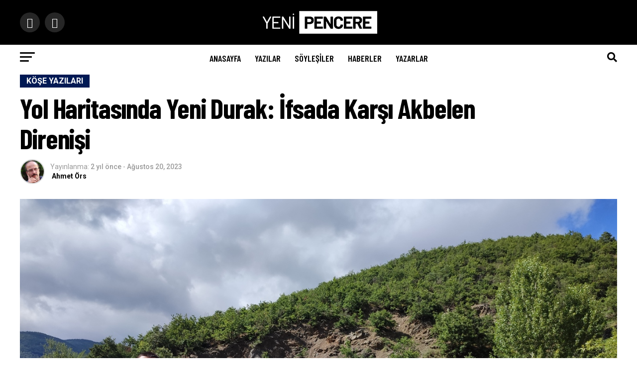

--- FILE ---
content_type: text/html; charset=UTF-8
request_url: https://yenipencere.com/kose-yazilari/yol-haritasinda-yeni-durak-ifsada-karsi-akbelen-direnisi/
body_size: 47047
content:
					
					<!DOCTYPE html>
<html lang="tr" prefix="og: https://ogp.me/ns#">
<head>
<meta charset="UTF-8" >
<meta name="viewport" id="viewport" content="width=device-width, initial-scale=1.0, maximum-scale=1.0, minimum-scale=1.0, user-scalable=no" />
<link rel="shortcut icon" href="https://yenipencere.com/wp-content/uploads/2020/08/faviconn.png" /><link rel="pingback" href="https://yenipencere.com/xmlrpc.php" />
<meta property="og:type" content="article" />
					<meta property="og:image" content="https://yenipencere.com/wp-content/uploads/2023/08/AKBELEN-1000x600.jpg" />
		<meta name="twitter:image" content="https://yenipencere.com/wp-content/uploads/2023/08/AKBELEN-1000x600.jpg" />
	<meta property="og:url" content="https://yenipencere.com/kose-yazilari/yol-haritasinda-yeni-durak-ifsada-karsi-akbelen-direnisi/" />
<meta property="og:title" content="Yol Haritasında Yeni Durak: İfsada Karşı Akbelen Direnişi" />
<meta property="og:description" content="Bir yandan aşırı sıcaklar, bir yandan Akbelen direnişi… “2023’ün yaz mevsimi ileride nasıl hatırlanacak?” diye sorulsa bu ironik cevap düşecek aklımıza. Zam yağmurunu da ekleyen olacaktır haklı olarak. Bakın “orman, yağmur, sıcak” kelimeleri peşi sıra nasıl da diziliveriyorlar! İsmet Özel’in “Amentü” şiiri yetişsin burada imdadımıza! (Her ne kadar “Şiir öldü mü?” muhabbeti yapılsa da şiir, [&hellip;]" />
<meta name="twitter:card" content="summary">
<meta name="twitter:url" content="https://yenipencere.com/kose-yazilari/yol-haritasinda-yeni-durak-ifsada-karsi-akbelen-direnisi/">
<meta name="twitter:title" content="Yol Haritasında Yeni Durak: İfsada Karşı Akbelen Direnişi">
<meta name="twitter:description" content="Bir yandan aşırı sıcaklar, bir yandan Akbelen direnişi… “2023’ün yaz mevsimi ileride nasıl hatırlanacak?” diye sorulsa bu ironik cevap düşecek aklımıza. Zam yağmurunu da ekleyen olacaktır haklı olarak. Bakın “orman, yağmur, sıcak” kelimeleri peşi sıra nasıl da diziliveriyorlar! İsmet Özel’in “Amentü” şiiri yetişsin burada imdadımıza! (Her ne kadar “Şiir öldü mü?” muhabbeti yapılsa da şiir, [&hellip;]">

<!-- Rank Math&#039;a Göre Arama Motoru Optimizasyonu - https://rankmath.com/ -->
<title>Yol Haritasında Yeni Durak: İfsada Karşı Akbelen Direnişi - Yeni Pencere</title>
<meta name="description" content="Bir yandan aşırı sıcaklar, bir yandan Akbelen direnişi… “2023’ün yaz mevsimi ileride nasıl hatırlanacak?” diye sorulsa bu ironik cevap düşecek aklımıza. Zam"/>
<meta name="robots" content="follow, index, max-snippet:-1, max-video-preview:-1, max-image-preview:large"/>
<link rel="canonical" href="https://yenipencere.com/kose-yazilari/yol-haritasinda-yeni-durak-ifsada-karsi-akbelen-direnisi/" />
<meta property="og:locale" content="tr_TR" />
<meta property="og:type" content="article" />
<meta property="og:title" content="Yol Haritasında Yeni Durak: İfsada Karşı Akbelen Direnişi - Yeni Pencere" />
<meta property="og:description" content="Bir yandan aşırı sıcaklar, bir yandan Akbelen direnişi… “2023’ün yaz mevsimi ileride nasıl hatırlanacak?” diye sorulsa bu ironik cevap düşecek aklımıza. Zam" />
<meta property="og:url" content="https://yenipencere.com/kose-yazilari/yol-haritasinda-yeni-durak-ifsada-karsi-akbelen-direnisi/" />
<meta property="og:site_name" content="Yeni Pencere" />
<meta property="article:tag" content="Ahmet Örs" />
<meta property="article:tag" content="AKBELEN" />
<meta property="article:tag" content="Hareket Fıkhı" />
<meta property="article:tag" content="KAPİTALİZM" />
<meta property="article:tag" content="manset" />
<meta property="article:tag" content="NEOLİBERALİZM" />
<meta property="article:section" content="Köşe Yazıları" />
<meta property="og:updated_time" content="2023-08-20T09:56:12+00:00" />
<meta property="og:image" content="https://yenipencere.com/wp-content/uploads/2023/08/AKBELEN.jpg" />
<meta property="og:image:secure_url" content="https://yenipencere.com/wp-content/uploads/2023/08/AKBELEN.jpg" />
<meta property="og:image:width" content="1364" />
<meta property="og:image:height" content="768" />
<meta property="og:image:alt" content="Yol Haritasında Yeni Durak: İfsada Karşı Akbelen Direnişi" />
<meta property="og:image:type" content="image/jpeg" />
<meta property="article:published_time" content="2023-08-20T09:52:54+00:00" />
<meta property="article:modified_time" content="2023-08-20T09:56:12+00:00" />
<meta name="twitter:card" content="summary_large_image" />
<meta name="twitter:title" content="Yol Haritasında Yeni Durak: İfsada Karşı Akbelen Direnişi - Yeni Pencere" />
<meta name="twitter:description" content="Bir yandan aşırı sıcaklar, bir yandan Akbelen direnişi… “2023’ün yaz mevsimi ileride nasıl hatırlanacak?” diye sorulsa bu ironik cevap düşecek aklımıza. Zam" />
<meta name="twitter:site" content="@yeni_pencere" />
<meta name="twitter:creator" content="@yeni_pencere" />
<meta name="twitter:image" content="https://yenipencere.com/wp-content/uploads/2023/08/AKBELEN.jpg" />
<meta name="twitter:label1" content="Yazan" />
<meta name="twitter:data1" content="Ahmet Örs" />
<meta name="twitter:label2" content="Okuma süresi" />
<meta name="twitter:data2" content="3 dakika" />
<!-- /Rank Math WordPress SEO eklentisi -->

<link rel='dns-prefetch' href='//www.google.com' />
<link rel='dns-prefetch' href='//ajax.googleapis.com' />
<link rel='dns-prefetch' href='//fonts.googleapis.com' />
<link rel='dns-prefetch' href='//www.googletagmanager.com' />
<link rel="alternate" type="application/rss+xml" title="Yeni Pencere &raquo; akışı" href="https://yenipencere.com/feed/" />
<link rel="alternate" type="application/rss+xml" title="Yeni Pencere &raquo; yorum akışı" href="https://yenipencere.com/comments/feed/" />
<link rel="alternate" type="application/rss+xml" title="Yeni Pencere &raquo; Yol Haritasında Yeni Durak: İfsada Karşı Akbelen Direnişi yorum akışı" href="https://yenipencere.com/kose-yazilari/yol-haritasinda-yeni-durak-ifsada-karsi-akbelen-direnisi/feed/" />
<link rel="alternate" title="oEmbed (JSON)" type="application/json+oembed" href="https://yenipencere.com/wp-json/oembed/1.0/embed?url=https%3A%2F%2Fyenipencere.com%2Fkose-yazilari%2Fyol-haritasinda-yeni-durak-ifsada-karsi-akbelen-direnisi%2F" />
<link rel="alternate" title="oEmbed (XML)" type="text/xml+oembed" href="https://yenipencere.com/wp-json/oembed/1.0/embed?url=https%3A%2F%2Fyenipencere.com%2Fkose-yazilari%2Fyol-haritasinda-yeni-durak-ifsada-karsi-akbelen-direnisi%2F&#038;format=xml" />
<style id='wp-img-auto-sizes-contain-inline-css' type='text/css'>
img:is([sizes=auto i],[sizes^="auto," i]){contain-intrinsic-size:3000px 1500px}
/*# sourceURL=wp-img-auto-sizes-contain-inline-css */
</style>

<style id='wp-emoji-styles-inline-css' type='text/css'>

	img.wp-smiley, img.emoji {
		display: inline !important;
		border: none !important;
		box-shadow: none !important;
		height: 1em !important;
		width: 1em !important;
		margin: 0 0.07em !important;
		vertical-align: -0.1em !important;
		background: none !important;
		padding: 0 !important;
	}
/*# sourceURL=wp-emoji-styles-inline-css */
</style>
<link rel='stylesheet' id='wp-block-library-css' href='https://yenipencere.com/wp-includes/css/dist/block-library/style.min.css?ver=6.9' type='text/css' media='all' />
<style id='global-styles-inline-css' type='text/css'>
:root{--wp--preset--aspect-ratio--square: 1;--wp--preset--aspect-ratio--4-3: 4/3;--wp--preset--aspect-ratio--3-4: 3/4;--wp--preset--aspect-ratio--3-2: 3/2;--wp--preset--aspect-ratio--2-3: 2/3;--wp--preset--aspect-ratio--16-9: 16/9;--wp--preset--aspect-ratio--9-16: 9/16;--wp--preset--color--black: #000000;--wp--preset--color--cyan-bluish-gray: #abb8c3;--wp--preset--color--white: #ffffff;--wp--preset--color--pale-pink: #f78da7;--wp--preset--color--vivid-red: #cf2e2e;--wp--preset--color--luminous-vivid-orange: #ff6900;--wp--preset--color--luminous-vivid-amber: #fcb900;--wp--preset--color--light-green-cyan: #7bdcb5;--wp--preset--color--vivid-green-cyan: #00d084;--wp--preset--color--pale-cyan-blue: #8ed1fc;--wp--preset--color--vivid-cyan-blue: #0693e3;--wp--preset--color--vivid-purple: #9b51e0;--wp--preset--color--: #444;--wp--preset--gradient--vivid-cyan-blue-to-vivid-purple: linear-gradient(135deg,rgb(6,147,227) 0%,rgb(155,81,224) 100%);--wp--preset--gradient--light-green-cyan-to-vivid-green-cyan: linear-gradient(135deg,rgb(122,220,180) 0%,rgb(0,208,130) 100%);--wp--preset--gradient--luminous-vivid-amber-to-luminous-vivid-orange: linear-gradient(135deg,rgb(252,185,0) 0%,rgb(255,105,0) 100%);--wp--preset--gradient--luminous-vivid-orange-to-vivid-red: linear-gradient(135deg,rgb(255,105,0) 0%,rgb(207,46,46) 100%);--wp--preset--gradient--very-light-gray-to-cyan-bluish-gray: linear-gradient(135deg,rgb(238,238,238) 0%,rgb(169,184,195) 100%);--wp--preset--gradient--cool-to-warm-spectrum: linear-gradient(135deg,rgb(74,234,220) 0%,rgb(151,120,209) 20%,rgb(207,42,186) 40%,rgb(238,44,130) 60%,rgb(251,105,98) 80%,rgb(254,248,76) 100%);--wp--preset--gradient--blush-light-purple: linear-gradient(135deg,rgb(255,206,236) 0%,rgb(152,150,240) 100%);--wp--preset--gradient--blush-bordeaux: linear-gradient(135deg,rgb(254,205,165) 0%,rgb(254,45,45) 50%,rgb(107,0,62) 100%);--wp--preset--gradient--luminous-dusk: linear-gradient(135deg,rgb(255,203,112) 0%,rgb(199,81,192) 50%,rgb(65,88,208) 100%);--wp--preset--gradient--pale-ocean: linear-gradient(135deg,rgb(255,245,203) 0%,rgb(182,227,212) 50%,rgb(51,167,181) 100%);--wp--preset--gradient--electric-grass: linear-gradient(135deg,rgb(202,248,128) 0%,rgb(113,206,126) 100%);--wp--preset--gradient--midnight: linear-gradient(135deg,rgb(2,3,129) 0%,rgb(40,116,252) 100%);--wp--preset--font-size--small: 13px;--wp--preset--font-size--medium: 20px;--wp--preset--font-size--large: 36px;--wp--preset--font-size--x-large: 42px;--wp--preset--spacing--20: 0.44rem;--wp--preset--spacing--30: 0.67rem;--wp--preset--spacing--40: 1rem;--wp--preset--spacing--50: 1.5rem;--wp--preset--spacing--60: 2.25rem;--wp--preset--spacing--70: 3.38rem;--wp--preset--spacing--80: 5.06rem;--wp--preset--shadow--natural: 6px 6px 9px rgba(0, 0, 0, 0.2);--wp--preset--shadow--deep: 12px 12px 50px rgba(0, 0, 0, 0.4);--wp--preset--shadow--sharp: 6px 6px 0px rgba(0, 0, 0, 0.2);--wp--preset--shadow--outlined: 6px 6px 0px -3px rgb(255, 255, 255), 6px 6px rgb(0, 0, 0);--wp--preset--shadow--crisp: 6px 6px 0px rgb(0, 0, 0);}:where(.is-layout-flex){gap: 0.5em;}:where(.is-layout-grid){gap: 0.5em;}body .is-layout-flex{display: flex;}.is-layout-flex{flex-wrap: wrap;align-items: center;}.is-layout-flex > :is(*, div){margin: 0;}body .is-layout-grid{display: grid;}.is-layout-grid > :is(*, div){margin: 0;}:where(.wp-block-columns.is-layout-flex){gap: 2em;}:where(.wp-block-columns.is-layout-grid){gap: 2em;}:where(.wp-block-post-template.is-layout-flex){gap: 1.25em;}:where(.wp-block-post-template.is-layout-grid){gap: 1.25em;}.has-black-color{color: var(--wp--preset--color--black) !important;}.has-cyan-bluish-gray-color{color: var(--wp--preset--color--cyan-bluish-gray) !important;}.has-white-color{color: var(--wp--preset--color--white) !important;}.has-pale-pink-color{color: var(--wp--preset--color--pale-pink) !important;}.has-vivid-red-color{color: var(--wp--preset--color--vivid-red) !important;}.has-luminous-vivid-orange-color{color: var(--wp--preset--color--luminous-vivid-orange) !important;}.has-luminous-vivid-amber-color{color: var(--wp--preset--color--luminous-vivid-amber) !important;}.has-light-green-cyan-color{color: var(--wp--preset--color--light-green-cyan) !important;}.has-vivid-green-cyan-color{color: var(--wp--preset--color--vivid-green-cyan) !important;}.has-pale-cyan-blue-color{color: var(--wp--preset--color--pale-cyan-blue) !important;}.has-vivid-cyan-blue-color{color: var(--wp--preset--color--vivid-cyan-blue) !important;}.has-vivid-purple-color{color: var(--wp--preset--color--vivid-purple) !important;}.has-black-background-color{background-color: var(--wp--preset--color--black) !important;}.has-cyan-bluish-gray-background-color{background-color: var(--wp--preset--color--cyan-bluish-gray) !important;}.has-white-background-color{background-color: var(--wp--preset--color--white) !important;}.has-pale-pink-background-color{background-color: var(--wp--preset--color--pale-pink) !important;}.has-vivid-red-background-color{background-color: var(--wp--preset--color--vivid-red) !important;}.has-luminous-vivid-orange-background-color{background-color: var(--wp--preset--color--luminous-vivid-orange) !important;}.has-luminous-vivid-amber-background-color{background-color: var(--wp--preset--color--luminous-vivid-amber) !important;}.has-light-green-cyan-background-color{background-color: var(--wp--preset--color--light-green-cyan) !important;}.has-vivid-green-cyan-background-color{background-color: var(--wp--preset--color--vivid-green-cyan) !important;}.has-pale-cyan-blue-background-color{background-color: var(--wp--preset--color--pale-cyan-blue) !important;}.has-vivid-cyan-blue-background-color{background-color: var(--wp--preset--color--vivid-cyan-blue) !important;}.has-vivid-purple-background-color{background-color: var(--wp--preset--color--vivid-purple) !important;}.has-black-border-color{border-color: var(--wp--preset--color--black) !important;}.has-cyan-bluish-gray-border-color{border-color: var(--wp--preset--color--cyan-bluish-gray) !important;}.has-white-border-color{border-color: var(--wp--preset--color--white) !important;}.has-pale-pink-border-color{border-color: var(--wp--preset--color--pale-pink) !important;}.has-vivid-red-border-color{border-color: var(--wp--preset--color--vivid-red) !important;}.has-luminous-vivid-orange-border-color{border-color: var(--wp--preset--color--luminous-vivid-orange) !important;}.has-luminous-vivid-amber-border-color{border-color: var(--wp--preset--color--luminous-vivid-amber) !important;}.has-light-green-cyan-border-color{border-color: var(--wp--preset--color--light-green-cyan) !important;}.has-vivid-green-cyan-border-color{border-color: var(--wp--preset--color--vivid-green-cyan) !important;}.has-pale-cyan-blue-border-color{border-color: var(--wp--preset--color--pale-cyan-blue) !important;}.has-vivid-cyan-blue-border-color{border-color: var(--wp--preset--color--vivid-cyan-blue) !important;}.has-vivid-purple-border-color{border-color: var(--wp--preset--color--vivid-purple) !important;}.has-vivid-cyan-blue-to-vivid-purple-gradient-background{background: var(--wp--preset--gradient--vivid-cyan-blue-to-vivid-purple) !important;}.has-light-green-cyan-to-vivid-green-cyan-gradient-background{background: var(--wp--preset--gradient--light-green-cyan-to-vivid-green-cyan) !important;}.has-luminous-vivid-amber-to-luminous-vivid-orange-gradient-background{background: var(--wp--preset--gradient--luminous-vivid-amber-to-luminous-vivid-orange) !important;}.has-luminous-vivid-orange-to-vivid-red-gradient-background{background: var(--wp--preset--gradient--luminous-vivid-orange-to-vivid-red) !important;}.has-very-light-gray-to-cyan-bluish-gray-gradient-background{background: var(--wp--preset--gradient--very-light-gray-to-cyan-bluish-gray) !important;}.has-cool-to-warm-spectrum-gradient-background{background: var(--wp--preset--gradient--cool-to-warm-spectrum) !important;}.has-blush-light-purple-gradient-background{background: var(--wp--preset--gradient--blush-light-purple) !important;}.has-blush-bordeaux-gradient-background{background: var(--wp--preset--gradient--blush-bordeaux) !important;}.has-luminous-dusk-gradient-background{background: var(--wp--preset--gradient--luminous-dusk) !important;}.has-pale-ocean-gradient-background{background: var(--wp--preset--gradient--pale-ocean) !important;}.has-electric-grass-gradient-background{background: var(--wp--preset--gradient--electric-grass) !important;}.has-midnight-gradient-background{background: var(--wp--preset--gradient--midnight) !important;}.has-small-font-size{font-size: var(--wp--preset--font-size--small) !important;}.has-medium-font-size{font-size: var(--wp--preset--font-size--medium) !important;}.has-large-font-size{font-size: var(--wp--preset--font-size--large) !important;}.has-x-large-font-size{font-size: var(--wp--preset--font-size--x-large) !important;}
/*# sourceURL=global-styles-inline-css */
</style>

<style id='classic-theme-styles-inline-css' type='text/css'>
/*! This file is auto-generated */
.wp-block-button__link{color:#fff;background-color:#32373c;border-radius:9999px;box-shadow:none;text-decoration:none;padding:calc(.667em + 2px) calc(1.333em + 2px);font-size:1.125em}.wp-block-file__button{background:#32373c;color:#fff;text-decoration:none}
/*# sourceURL=/wp-includes/css/classic-themes.min.css */
</style>
<style id='dominant-color-styles-inline-css' type='text/css'>
img[data-dominant-color]:not(.has-transparency) { background-color: var(--dominant-color); }
/*# sourceURL=dominant-color-styles-inline-css */
</style>
<link rel='stylesheet' id='theiaPostSlider-css' href='https://yenipencere.com/wp-content/plugins/theia-post-slider-premium/dist/css/font-theme.css?ver=2.7.3' type='text/css' media='all' />
<style id='theiaPostSlider-inline-css' type='text/css'>


				.theiaPostSlider_nav.fontTheme ._title,
				.theiaPostSlider_nav.fontTheme ._text {
					line-height: 48px;
				}

				.theiaPostSlider_nav.fontTheme ._button,
				.theiaPostSlider_nav.fontTheme ._button svg {
					color: #f08100;
					fill: #f08100;
				}

				.theiaPostSlider_nav.fontTheme ._button ._2 span {
					font-size: 48px;
					line-height: 48px;
				}

				.theiaPostSlider_nav.fontTheme ._button ._2 svg {
					width: 48px;
				}

				.theiaPostSlider_nav.fontTheme ._button:hover,
				.theiaPostSlider_nav.fontTheme ._button:focus,
				.theiaPostSlider_nav.fontTheme ._button:hover svg,
				.theiaPostSlider_nav.fontTheme ._button:focus svg {
					color: #ffa338;
					fill: #ffa338;
				}

				.theiaPostSlider_nav.fontTheme ._disabled,
                .theiaPostSlider_nav.fontTheme ._disabled svg {
					color: #777777 !important;
					fill: #777777 !important;
				}
			
/*# sourceURL=theiaPostSlider-inline-css */
</style>
<link rel='stylesheet' id='ppress-frontend-css' href='https://yenipencere.com/wp-content/plugins/wp-user-avatar/assets/css/frontend.min.css?ver=4.15.22' type='text/css' media='all' />
<link rel='stylesheet' id='ppress-flatpickr-css' href='https://yenipencere.com/wp-content/plugins/wp-user-avatar/assets/flatpickr/flatpickr.min.css?ver=4.15.22' type='text/css' media='all' />
<link rel='stylesheet' id='ppress-select2-css' href='https://yenipencere.com/wp-content/plugins/wp-user-avatar/assets/select2/select2.min.css?ver=6.9' type='text/css' media='all' />
<link rel='stylesheet' id='ql-jquery-ui-css' href='//ajax.googleapis.com/ajax/libs/jqueryui/1.12.1/themes/smoothness/jquery-ui.css?ver=6.9' type='text/css' media='all' />
<link rel='stylesheet' id='reviewer-photoswipe-css' href='https://yenipencere.com/wp-content/plugins/reviewer/public/assets/css/photoswipe.css?ver=3.14.2' type='text/css' media='all' />
<link rel='stylesheet' id='dashicons-css' href='https://yenipencere.com/wp-includes/css/dashicons.min.css?ver=6.9' type='text/css' media='all' />
<link rel='stylesheet' id='reviewer-public-css' href='https://yenipencere.com/wp-content/plugins/reviewer/public/assets/css/reviewer-public.css?ver=3.14.2' type='text/css' media='all' />
<link rel='stylesheet' id='mvp-custom-style-css' href='https://yenipencere.com/wp-content/themes/zox-news/style.css?ver=6.9' type='text/css' media='all' />
<style id='mvp-custom-style-inline-css' type='text/css'>


#mvp-wallpaper {
	background: url() no-repeat 50% 0;
	}

#mvp-foot-copy a {
	color: #0be6af;
	}

#mvp-content-main p a,
.mvp-post-add-main p a {
	box-shadow: inset 0 -4px 0 #0be6af;
	}

#mvp-content-main p a:hover,
.mvp-post-add-main p a:hover {
	background: #0be6af;
	}

a,
a:visited,
.post-info-name a,
.woocommerce .woocommerce-breadcrumb a {
	color: #ff005b;
	}

#mvp-side-wrap a:hover {
	color: #ff005b;
	}

.mvp-fly-top:hover,
.mvp-vid-box-wrap,
ul.mvp-soc-mob-list li.mvp-soc-mob-com {
	background: #1e73be;
	}

nav.mvp-fly-nav-menu ul li.menu-item-has-children:after,
.mvp-feat1-left-wrap span.mvp-cd-cat,
.mvp-widget-feat1-top-story span.mvp-cd-cat,
.mvp-widget-feat2-left-cont span.mvp-cd-cat,
.mvp-widget-dark-feat span.mvp-cd-cat,
.mvp-widget-dark-sub span.mvp-cd-cat,
.mvp-vid-wide-text span.mvp-cd-cat,
.mvp-feat2-top-text span.mvp-cd-cat,
.mvp-feat3-main-story span.mvp-cd-cat,
.mvp-feat3-sub-text span.mvp-cd-cat,
.mvp-feat4-main-text span.mvp-cd-cat,
.woocommerce-message:before,
.woocommerce-info:before,
.woocommerce-message:before {
	color: #1e73be;
	}

#searchform input,
.mvp-authors-name {
	border-bottom: 1px solid #1e73be;
	}

.mvp-fly-top:hover {
	border-top: 1px solid #1e73be;
	border-left: 1px solid #1e73be;
	border-bottom: 1px solid #1e73be;
	}

.woocommerce .widget_price_filter .ui-slider .ui-slider-handle,
.woocommerce #respond input#submit.alt,
.woocommerce a.button.alt,
.woocommerce button.button.alt,
.woocommerce input.button.alt,
.woocommerce #respond input#submit.alt:hover,
.woocommerce a.button.alt:hover,
.woocommerce button.button.alt:hover,
.woocommerce input.button.alt:hover {
	background-color: #1e73be;
	}

.woocommerce-error,
.woocommerce-info,
.woocommerce-message {
	border-top-color: #1e73be;
	}

ul.mvp-feat1-list-buts li.active span.mvp-feat1-list-but,
span.mvp-widget-home-title,
span.mvp-post-cat,
span.mvp-feat1-pop-head {
	background: #001954;
	}

.woocommerce span.onsale {
	background-color: #001954;
	}

.mvp-widget-feat2-side-more-but,
.woocommerce .star-rating span:before,
span.mvp-prev-next-label,
.mvp-cat-date-wrap .sticky {
	color: #001954 !important;
	}

#mvp-main-nav-top,
#mvp-fly-wrap,
.mvp-soc-mob-right,
#mvp-main-nav-small-cont {
	background: #000000;
	}

#mvp-main-nav-small .mvp-fly-but-wrap span,
#mvp-main-nav-small .mvp-search-but-wrap span,
.mvp-nav-top-left .mvp-fly-but-wrap span,
#mvp-fly-wrap .mvp-fly-but-wrap span {
	background: #555555;
	}

.mvp-nav-top-right .mvp-nav-search-but,
span.mvp-fly-soc-head,
.mvp-soc-mob-right i,
#mvp-main-nav-small span.mvp-nav-search-but,
#mvp-main-nav-small .mvp-nav-menu ul li a  {
	color: #555555;
	}

#mvp-main-nav-small .mvp-nav-menu ul li.menu-item-has-children a:after {
	border-color: #555555 transparent transparent transparent;
	}

#mvp-nav-top-wrap span.mvp-nav-search-but:hover,
#mvp-main-nav-small span.mvp-nav-search-but:hover {
	color: #0be6af;
	}

#mvp-nav-top-wrap .mvp-fly-but-wrap:hover span,
#mvp-main-nav-small .mvp-fly-but-wrap:hover span,
span.mvp-woo-cart-num:hover {
	background: #0be6af;
	}

#mvp-main-nav-bot-cont {
	background: #ffffff;
	}

#mvp-nav-bot-wrap .mvp-fly-but-wrap span,
#mvp-nav-bot-wrap .mvp-search-but-wrap span {
	background: #000000;
	}

#mvp-nav-bot-wrap span.mvp-nav-search-but,
#mvp-nav-bot-wrap .mvp-nav-menu ul li a {
	color: #000000;
	}

#mvp-nav-bot-wrap .mvp-nav-menu ul li.menu-item-has-children a:after {
	border-color: #000000 transparent transparent transparent;
	}

.mvp-nav-menu ul li:hover a {
	border-bottom: 5px solid #0be6af;
	}

#mvp-nav-bot-wrap .mvp-fly-but-wrap:hover span {
	background: #0be6af;
	}

#mvp-nav-bot-wrap span.mvp-nav-search-but:hover {
	color: #0be6af;
	}

body,
.mvp-feat1-feat-text p,
.mvp-feat2-top-text p,
.mvp-feat3-main-text p,
.mvp-feat3-sub-text p,
#searchform input,
.mvp-author-info-text,
span.mvp-post-excerpt,
.mvp-nav-menu ul li ul.sub-menu li a,
nav.mvp-fly-nav-menu ul li a,
.mvp-ad-label,
span.mvp-feat-caption,
.mvp-post-tags a,
.mvp-post-tags a:visited,
span.mvp-author-box-name a,
#mvp-author-box-text p,
.mvp-post-gallery-text p,
ul.mvp-soc-mob-list li span,
#comments,
h3#reply-title,
h2.comments,
#mvp-foot-copy p,
span.mvp-fly-soc-head,
.mvp-post-tags-header,
span.mvp-prev-next-label,
span.mvp-post-add-link-but,
#mvp-comments-button a,
#mvp-comments-button span.mvp-comment-but-text,
.woocommerce ul.product_list_widget span.product-title,
.woocommerce ul.product_list_widget li a,
.woocommerce #reviews #comments ol.commentlist li .comment-text p.meta,
.woocommerce div.product p.price,
.woocommerce div.product p.price ins,
.woocommerce div.product p.price del,
.woocommerce ul.products li.product .price del,
.woocommerce ul.products li.product .price ins,
.woocommerce ul.products li.product .price,
.woocommerce #respond input#submit,
.woocommerce a.button,
.woocommerce button.button,
.woocommerce input.button,
.woocommerce .widget_price_filter .price_slider_amount .button,
.woocommerce span.onsale,
.woocommerce-review-link,
#woo-content p.woocommerce-result-count,
.woocommerce div.product .woocommerce-tabs ul.tabs li a,
a.mvp-inf-more-but,
span.mvp-cont-read-but,
span.mvp-cd-cat,
span.mvp-cd-date,
.mvp-feat4-main-text p,
span.mvp-woo-cart-num,
span.mvp-widget-home-title2,
.wp-caption,
#mvp-content-main p.wp-caption-text,
.gallery-caption,
.mvp-post-add-main p.wp-caption-text,
#bbpress-forums,
#bbpress-forums p,
.protected-post-form input,
#mvp-feat6-text p {
	font-family: 'Roboto', sans-serif;
	}

.mvp-blog-story-text p,
span.mvp-author-page-desc,
#mvp-404 p,
.mvp-widget-feat1-bot-text p,
.mvp-widget-feat2-left-text p,
.mvp-flex-story-text p,
.mvp-search-text p,
#mvp-content-main p,
.mvp-post-add-main p,
#mvp-content-main ul li,
#mvp-content-main ol li,
.rwp-summary,
.rwp-u-review__comment,
.mvp-feat5-mid-main-text p,
.mvp-feat5-small-main-text p,
#mvp-content-main .wp-block-button__link,
.wp-block-audio figcaption,
.wp-block-video figcaption,
.wp-block-embed figcaption,
.wp-block-verse pre,
pre.wp-block-verse {
	font-family: 'PT Serif', sans-serif;
	}

.mvp-nav-menu ul li a,
#mvp-foot-menu ul li a {
	font-family: 'Barlow Condensed', sans-serif;
	}


.mvp-feat1-sub-text h2,
.mvp-feat1-pop-text h2,
.mvp-feat1-list-text h2,
.mvp-widget-feat1-top-text h2,
.mvp-widget-feat1-bot-text h2,
.mvp-widget-dark-feat-text h2,
.mvp-widget-dark-sub-text h2,
.mvp-widget-feat2-left-text h2,
.mvp-widget-feat2-right-text h2,
.mvp-blog-story-text h2,
.mvp-flex-story-text h2,
.mvp-vid-wide-more-text p,
.mvp-prev-next-text p,
.mvp-related-text,
.mvp-post-more-text p,
h2.mvp-authors-latest a,
.mvp-feat2-bot-text h2,
.mvp-feat3-sub-text h2,
.mvp-feat3-main-text h2,
.mvp-feat4-main-text h2,
.mvp-feat5-text h2,
.mvp-feat5-mid-main-text h2,
.mvp-feat5-small-main-text h2,
.mvp-feat5-mid-sub-text h2,
#mvp-feat6-text h2,
.alp-related-posts-wrapper .alp-related-post .post-title {
	font-family: 'Barlow Condensed', sans-serif;
	}

.mvp-feat2-top-text h2,
.mvp-feat1-feat-text h2,
h1.mvp-post-title,
h1.mvp-post-title-wide,
.mvp-drop-nav-title h4,
#mvp-content-main blockquote p,
.mvp-post-add-main blockquote p,
#mvp-content-main p.has-large-font-size,
#mvp-404 h1,
#woo-content h1.page-title,
.woocommerce div.product .product_title,
.woocommerce ul.products li.product h3,
.alp-related-posts .current .post-title {
	font-family: 'Barlow Condensed', sans-serif;
	}

span.mvp-feat1-pop-head,
.mvp-feat1-pop-text:before,
span.mvp-feat1-list-but,
span.mvp-widget-home-title,
.mvp-widget-feat2-side-more,
span.mvp-post-cat,
span.mvp-page-head,
h1.mvp-author-top-head,
.mvp-authors-name,
#mvp-content-main h1,
#mvp-content-main h2,
#mvp-content-main h3,
#mvp-content-main h4,
#mvp-content-main h5,
#mvp-content-main h6,
.woocommerce .related h2,
.woocommerce div.product .woocommerce-tabs .panel h2,
.woocommerce div.product .product_title,
.mvp-feat5-side-list .mvp-feat1-list-img:after {
	font-family: 'Roboto', sans-serif;
	}

	

	.mvp-vid-box-wrap,
	.mvp-feat1-left-wrap span.mvp-cd-cat,
	.mvp-widget-feat1-top-story span.mvp-cd-cat,
	.mvp-widget-feat2-left-cont span.mvp-cd-cat,
	.mvp-widget-dark-feat span.mvp-cd-cat,
	.mvp-widget-dark-sub span.mvp-cd-cat,
	.mvp-vid-wide-text span.mvp-cd-cat,
	.mvp-feat2-top-text span.mvp-cd-cat,
	.mvp-feat3-main-story span.mvp-cd-cat {
		color: #fff;
		}
		

	.mvp-nav-links {
		display: none;
		}
		

	.mvp-post-main-out,
	.mvp-post-main-in {
		margin-right: 0 !important;
		}
	#mvp-post-feat-img img {
		width: 100%;
		}
	#mvp-content-wrap,
	#mvp-post-add-box {
		float: none;
		margin: 0 auto;
		max-width: 750px;
		}
		

	.alp-advert {
		display: none;
	}
	.alp-related-posts-wrapper .alp-related-posts .current {
		margin: 0 0 10px;
	}
		
/*# sourceURL=mvp-custom-style-inline-css */
</style>
<link rel='stylesheet' id='mvp-reset-css' href='https://yenipencere.com/wp-content/themes/zox-news/css/reset.css?ver=6.9' type='text/css' media='all' />
<link rel='stylesheet' id='fontawesome-css' href='https://yenipencere.com/wp-content/themes/zox-news/font-awesome/css/font-awesome.css?ver=6.9' type='text/css' media='all' />
<link crossorigin="anonymous" rel='stylesheet' id='mvp-fonts-css' href='//fonts.googleapis.com/css?family=Roboto%3A300%2C400%2C700%2C900%7COswald%3A400%2C700%7CAdvent+Pro%3A700%7COpen+Sans%3A700%7CAnton%3A400Barlow+Condensed%3A100%2C200%2C300%2C400%2C500%2C600%2C700%2C800%2C900%7CBarlow+Condensed%3A100%2C200%2C300%2C400%2C500%2C600%2C700%2C800%2C900%7CRoboto%3A100%2C200%2C300%2C400%2C500%2C600%2C700%2C800%2C900%7CRoboto%3A100%2C200%2C300%2C400%2C500%2C600%2C700%2C800%2C900%7CPT+Serif%3A100%2C200%2C300%2C400%2C500%2C600%2C700%2C800%2C900%7CBarlow+Condensed%3A100%2C200%2C300%2C400%2C500%2C600%2C700%2C800%2C900%26subset%3Dlatin%2Clatin-ext%2Ccyrillic%2Ccyrillic-ext%2Cgreek-ext%2Cgreek%2Cvietnamese' type='text/css' media='all' />
<link rel='stylesheet' id='mvp-media-queries-css' href='https://yenipencere.com/wp-content/themes/zox-news/css/media-queries.css?ver=6.9' type='text/css' media='all' />
<link rel='stylesheet' id='wpdiscuz-frontend-css-css' href='https://yenipencere.com/wp-content/plugins/wpdiscuz/themes/default/style.css?ver=7.6.45' type='text/css' media='all' />
<style id='wpdiscuz-frontend-css-inline-css' type='text/css'>
 #wpdcom .wpd-blog-administrator .wpd-comment-label{color:#ffffff;background-color:#00B38F;border:none}#wpdcom .wpd-blog-administrator .wpd-comment-author, #wpdcom .wpd-blog-administrator .wpd-comment-author a{color:#00B38F}#wpdcom.wpd-layout-1 .wpd-comment .wpd-blog-administrator .wpd-avatar img{border-color:#00B38F}#wpdcom.wpd-layout-2 .wpd-comment.wpd-reply .wpd-comment-wrap.wpd-blog-administrator{border-left:3px solid #00B38F}#wpdcom.wpd-layout-2 .wpd-comment .wpd-blog-administrator .wpd-avatar img{border-bottom-color:#00B38F}#wpdcom.wpd-layout-3 .wpd-blog-administrator .wpd-comment-subheader{border-top:1px dashed #00B38F}#wpdcom.wpd-layout-3 .wpd-reply .wpd-blog-administrator .wpd-comment-right{border-left:1px solid #00B38F}#wpdcom .wpd-blog-editor .wpd-comment-label{color:#ffffff;background-color:#00B38F;border:none}#wpdcom .wpd-blog-editor .wpd-comment-author, #wpdcom .wpd-blog-editor .wpd-comment-author a{color:#00B38F}#wpdcom.wpd-layout-1 .wpd-comment .wpd-blog-editor .wpd-avatar img{border-color:#00B38F}#wpdcom.wpd-layout-2 .wpd-comment.wpd-reply .wpd-comment-wrap.wpd-blog-editor{border-left:3px solid #00B38F}#wpdcom.wpd-layout-2 .wpd-comment .wpd-blog-editor .wpd-avatar img{border-bottom-color:#00B38F}#wpdcom.wpd-layout-3 .wpd-blog-editor .wpd-comment-subheader{border-top:1px dashed #00B38F}#wpdcom.wpd-layout-3 .wpd-reply .wpd-blog-editor .wpd-comment-right{border-left:1px solid #00B38F}#wpdcom .wpd-blog-author .wpd-comment-label{color:#ffffff;background-color:#00B38F;border:none}#wpdcom .wpd-blog-author .wpd-comment-author, #wpdcom .wpd-blog-author .wpd-comment-author a{color:#00B38F}#wpdcom.wpd-layout-1 .wpd-comment .wpd-blog-author .wpd-avatar img{border-color:#00B38F}#wpdcom.wpd-layout-2 .wpd-comment .wpd-blog-author .wpd-avatar img{border-bottom-color:#00B38F}#wpdcom.wpd-layout-3 .wpd-blog-author .wpd-comment-subheader{border-top:1px dashed #00B38F}#wpdcom.wpd-layout-3 .wpd-reply .wpd-blog-author .wpd-comment-right{border-left:1px solid #00B38F}#wpdcom .wpd-blog-contributor .wpd-comment-label{color:#ffffff;background-color:#00B38F;border:none}#wpdcom .wpd-blog-contributor .wpd-comment-author, #wpdcom .wpd-blog-contributor .wpd-comment-author a{color:#00B38F}#wpdcom.wpd-layout-1 .wpd-comment .wpd-blog-contributor .wpd-avatar img{border-color:#00B38F}#wpdcom.wpd-layout-2 .wpd-comment .wpd-blog-contributor .wpd-avatar img{border-bottom-color:#00B38F}#wpdcom.wpd-layout-3 .wpd-blog-contributor .wpd-comment-subheader{border-top:1px dashed #00B38F}#wpdcom.wpd-layout-3 .wpd-reply .wpd-blog-contributor .wpd-comment-right{border-left:1px solid #00B38F}#wpdcom .wpd-blog-subscriber .wpd-comment-label{color:#ffffff;background-color:#00B38F;border:none}#wpdcom .wpd-blog-subscriber .wpd-comment-author, #wpdcom .wpd-blog-subscriber .wpd-comment-author a{color:#00B38F}#wpdcom.wpd-layout-2 .wpd-comment .wpd-blog-subscriber .wpd-avatar img{border-bottom-color:#00B38F}#wpdcom.wpd-layout-3 .wpd-blog-subscriber .wpd-comment-subheader{border-top:1px dashed #00B38F}#wpdcom .wpd-blog-translator .wpd-comment-label{color:#ffffff;background-color:#00B38F;border:none}#wpdcom .wpd-blog-translator .wpd-comment-author, #wpdcom .wpd-blog-translator .wpd-comment-author a{color:#00B38F}#wpdcom.wpd-layout-1 .wpd-comment .wpd-blog-translator .wpd-avatar img{border-color:#00B38F}#wpdcom.wpd-layout-2 .wpd-comment .wpd-blog-translator .wpd-avatar img{border-bottom-color:#00B38F}#wpdcom.wpd-layout-3 .wpd-blog-translator .wpd-comment-subheader{border-top:1px dashed #00B38F}#wpdcom.wpd-layout-3 .wpd-reply .wpd-blog-translator .wpd-comment-right{border-left:1px solid #00B38F}#wpdcom .wpd-blog-post_author .wpd-comment-label{color:#ffffff;background-color:#00B38F;border:none}#wpdcom .wpd-blog-post_author .wpd-comment-author, #wpdcom .wpd-blog-post_author .wpd-comment-author a{color:#00B38F}#wpdcom .wpd-blog-post_author .wpd-avatar img{border-color:#00B38F}#wpdcom.wpd-layout-1 .wpd-comment .wpd-blog-post_author .wpd-avatar img{border-color:#00B38F}#wpdcom.wpd-layout-2 .wpd-comment.wpd-reply .wpd-comment-wrap.wpd-blog-post_author{border-left:3px solid #00B38F}#wpdcom.wpd-layout-2 .wpd-comment .wpd-blog-post_author .wpd-avatar img{border-bottom-color:#00B38F}#wpdcom.wpd-layout-3 .wpd-blog-post_author .wpd-comment-subheader{border-top:1px dashed #00B38F}#wpdcom.wpd-layout-3 .wpd-reply .wpd-blog-post_author .wpd-comment-right{border-left:1px solid #00B38F}#wpdcom .wpd-blog-guest .wpd-comment-label{color:#ffffff;background-color:#00B38F;border:none}#wpdcom .wpd-blog-guest .wpd-comment-author, #wpdcom .wpd-blog-guest .wpd-comment-author a{color:#00B38F}#wpdcom.wpd-layout-3 .wpd-blog-guest .wpd-comment-subheader{border-top:1px dashed #00B38F}#comments, #respond, .comments-area, #wpdcom{}#wpdcom .ql-editor > *{color:#777777}#wpdcom .ql-editor::before{}#wpdcom .ql-toolbar{border:1px solid #DDDDDD;border-top:none}#wpdcom .ql-container{border:1px solid #DDDDDD;border-bottom:none}#wpdcom .wpd-form-row .wpdiscuz-item input[type="text"], #wpdcom .wpd-form-row .wpdiscuz-item input[type="email"], #wpdcom .wpd-form-row .wpdiscuz-item input[type="url"], #wpdcom .wpd-form-row .wpdiscuz-item input[type="color"], #wpdcom .wpd-form-row .wpdiscuz-item input[type="date"], #wpdcom .wpd-form-row .wpdiscuz-item input[type="datetime"], #wpdcom .wpd-form-row .wpdiscuz-item input[type="datetime-local"], #wpdcom .wpd-form-row .wpdiscuz-item input[type="month"], #wpdcom .wpd-form-row .wpdiscuz-item input[type="number"], #wpdcom .wpd-form-row .wpdiscuz-item input[type="time"], #wpdcom textarea, #wpdcom select{border:1px solid #DDDDDD;color:#777777}#wpdcom .wpd-form-row .wpdiscuz-item textarea{border:1px solid #DDDDDD}#wpdcom input::placeholder, #wpdcom textarea::placeholder, #wpdcom input::-moz-placeholder, #wpdcom textarea::-webkit-input-placeholder{}#wpdcom .wpd-comment-text{color:#777777}#wpdcom .wpd-thread-head .wpd-thread-info{border-bottom:2px solid #00B38F}#wpdcom .wpd-thread-head .wpd-thread-info.wpd-reviews-tab svg{fill:#00B38F}#wpdcom .wpd-thread-head .wpdiscuz-user-settings{border-bottom:2px solid #00B38F}#wpdcom .wpd-thread-head .wpdiscuz-user-settings:hover{color:#00B38F}#wpdcom .wpd-comment .wpd-follow-link:hover{color:#00B38F}#wpdcom .wpd-comment-status .wpd-sticky{color:#00B38F}#wpdcom .wpd-thread-filter .wpdf-active{color:#00B38F;border-bottom-color:#00B38F}#wpdcom .wpd-comment-info-bar{border:1px dashed #33c3a6;background:#e6f8f4}#wpdcom .wpd-comment-info-bar .wpd-current-view i{color:#00B38F}#wpdcom .wpd-filter-view-all:hover{background:#00B38F}#wpdcom .wpdiscuz-item .wpdiscuz-rating > label{color:#DDDDDD}#wpdcom .wpdiscuz-item .wpdiscuz-rating:not(:checked) > label:hover, .wpdiscuz-rating:not(:checked) > label:hover ~ label{}#wpdcom .wpdiscuz-item .wpdiscuz-rating > input ~ label:hover, #wpdcom .wpdiscuz-item .wpdiscuz-rating > input:not(:checked) ~ label:hover ~ label, #wpdcom .wpdiscuz-item .wpdiscuz-rating > input:not(:checked) ~ label:hover ~ label{color:#FFED85}#wpdcom .wpdiscuz-item .wpdiscuz-rating > input:checked ~ label:hover, #wpdcom .wpdiscuz-item .wpdiscuz-rating > input:checked ~ label:hover, #wpdcom .wpdiscuz-item .wpdiscuz-rating > label:hover ~ input:checked ~ label, #wpdcom .wpdiscuz-item .wpdiscuz-rating > input:checked + label:hover ~ label, #wpdcom .wpdiscuz-item .wpdiscuz-rating > input:checked ~ label:hover ~ label, .wpd-custom-field .wcf-active-star, #wpdcom .wpdiscuz-item .wpdiscuz-rating > input:checked ~ label{color:#FFD700}#wpd-post-rating .wpd-rating-wrap .wpd-rating-stars svg .wpd-star{fill:#DDDDDD}#wpd-post-rating .wpd-rating-wrap .wpd-rating-stars svg .wpd-active{fill:#FFD700}#wpd-post-rating .wpd-rating-wrap .wpd-rate-starts svg .wpd-star{fill:#DDDDDD}#wpd-post-rating .wpd-rating-wrap .wpd-rate-starts:hover svg .wpd-star{fill:#FFED85}#wpd-post-rating.wpd-not-rated .wpd-rating-wrap .wpd-rate-starts svg:hover ~ svg .wpd-star{fill:#DDDDDD}.wpdiscuz-post-rating-wrap .wpd-rating .wpd-rating-wrap .wpd-rating-stars svg .wpd-star{fill:#DDDDDD}.wpdiscuz-post-rating-wrap .wpd-rating .wpd-rating-wrap .wpd-rating-stars svg .wpd-active{fill:#FFD700}#wpdcom .wpd-comment .wpd-follow-active{color:#ff7a00}#wpdcom .page-numbers{color:#555;border:#555 1px solid}#wpdcom span.current{background:#555}#wpdcom.wpd-layout-1 .wpd-new-loaded-comment > .wpd-comment-wrap > .wpd-comment-right{background:#FFFAD6}#wpdcom.wpd-layout-2 .wpd-new-loaded-comment.wpd-comment > .wpd-comment-wrap > .wpd-comment-right{background:#FFFAD6}#wpdcom.wpd-layout-2 .wpd-new-loaded-comment.wpd-comment.wpd-reply > .wpd-comment-wrap > .wpd-comment-right{background:transparent}#wpdcom.wpd-layout-2 .wpd-new-loaded-comment.wpd-comment.wpd-reply > .wpd-comment-wrap{background:#FFFAD6}#wpdcom.wpd-layout-3 .wpd-new-loaded-comment.wpd-comment > .wpd-comment-wrap > .wpd-comment-right{background:#FFFAD6}#wpdcom .wpd-follow:hover i, #wpdcom .wpd-unfollow:hover i, #wpdcom .wpd-comment .wpd-follow-active:hover i{color:#00B38F}#wpdcom .wpdiscuz-readmore{cursor:pointer;color:#00B38F}.wpd-custom-field .wcf-pasiv-star, #wpcomm .wpdiscuz-item .wpdiscuz-rating > label{color:#DDDDDD}.wpd-wrapper .wpd-list-item.wpd-active{border-top:3px solid #00B38F}#wpdcom.wpd-layout-2 .wpd-comment.wpd-reply.wpd-unapproved-comment .wpd-comment-wrap{border-left:3px solid #FFFAD6}#wpdcom.wpd-layout-3 .wpd-comment.wpd-reply.wpd-unapproved-comment .wpd-comment-right{border-left:1px solid #FFFAD6}#wpdcom .wpd-prim-button{background-color:#07B290;color:#FFFFFF}#wpdcom .wpd_label__check i.wpdicon-on{color:#07B290;border:1px solid #83d9c8}#wpd-bubble-wrapper #wpd-bubble-all-comments-count{color:#1DB99A}#wpd-bubble-wrapper > div{background-color:#1DB99A}#wpd-bubble-wrapper > #wpd-bubble #wpd-bubble-add-message{background-color:#1DB99A}#wpd-bubble-wrapper > #wpd-bubble #wpd-bubble-add-message::before{border-left-color:#1DB99A;border-right-color:#1DB99A}#wpd-bubble-wrapper.wpd-right-corner > #wpd-bubble #wpd-bubble-add-message::before{border-left-color:#1DB99A;border-right-color:#1DB99A}.wpd-inline-icon-wrapper path.wpd-inline-icon-first{fill:#1DB99A}.wpd-inline-icon-count{background-color:#1DB99A}.wpd-inline-icon-count::before{border-right-color:#1DB99A}.wpd-inline-form-wrapper::before{border-bottom-color:#1DB99A}.wpd-inline-form-question{background-color:#1DB99A}.wpd-inline-form{background-color:#1DB99A}.wpd-last-inline-comments-wrapper{border-color:#1DB99A}.wpd-last-inline-comments-wrapper::before{border-bottom-color:#1DB99A}.wpd-last-inline-comments-wrapper .wpd-view-all-inline-comments{background:#1DB99A}.wpd-last-inline-comments-wrapper .wpd-view-all-inline-comments:hover,.wpd-last-inline-comments-wrapper .wpd-view-all-inline-comments:active,.wpd-last-inline-comments-wrapper .wpd-view-all-inline-comments:focus{background-color:#1DB99A}#wpdcom .ql-snow .ql-tooltip[data-mode="link"]::before{content:"Enter link:"}#wpdcom .ql-snow .ql-tooltip.ql-editing a.ql-action::after{content:"Kaydet"}.comments-area{width:auto}
/*# sourceURL=wpdiscuz-frontend-css-inline-css */
</style>
<link rel='stylesheet' id='wpdiscuz-fa-css' href='https://yenipencere.com/wp-content/plugins/wpdiscuz/assets/third-party/font-awesome-5.13.0/css/fa.min.css?ver=7.6.45' type='text/css' media='all' />
<link rel='stylesheet' id='wpdiscuz-combo-css-css' href='https://yenipencere.com/wp-content/plugins/wpdiscuz/assets/css/wpdiscuz-combo.min.css?ver=6.9' type='text/css' media='all' />
<link rel='stylesheet' id='video-js-css' href='https://yenipencere.com/wp-content/plugins/video-embed-thumbnail-generator/video-js/video-js.min.css?ver=7.11.4' type='text/css' media='all' />
<link rel='stylesheet' id='video-js-kg-skin-css' href='https://yenipencere.com/wp-content/plugins/video-embed-thumbnail-generator/video-js/kg-video-js-skin.css?ver=4.10.5' type='text/css' media='all' />
<link rel='stylesheet' id='kgvid_video_styles-css' href='https://yenipencere.com/wp-content/plugins/video-embed-thumbnail-generator/src/public/css/videopack-styles.css?ver=4.10.5' type='text/css' media='all' />
<script type="text/javascript" src="https://yenipencere.com/wp-includes/js/jquery/jquery.min.js?ver=3.7.1" id="jquery-core-js"></script>
<script type="text/javascript" src="https://yenipencere.com/wp-includes/js/jquery/jquery-migrate.min.js?ver=3.4.1" id="jquery-migrate-js"></script>
<script type="text/javascript" src="https://yenipencere.com/wp-content/plugins/wp-user-avatar/assets/flatpickr/flatpickr.min.js?ver=4.15.22" id="ppress-flatpickr-js"></script>
<script type="text/javascript" src="https://yenipencere.com/wp-content/plugins/wp-user-avatar/assets/select2/select2.min.js?ver=4.15.22" id="ppress-select2-js"></script>
<link rel="https://api.w.org/" href="https://yenipencere.com/wp-json/" /><link rel="alternate" title="JSON" type="application/json" href="https://yenipencere.com/wp-json/wp/v2/posts/3510" /><link rel="EditURI" type="application/rsd+xml" title="RSD" href="https://yenipencere.com/xmlrpc.php?rsd" />
<meta name="generator" content="WordPress 6.9" />
<link rel='shortlink' href='https://yenipencere.com/?p=3510' />
<meta name="generator" content="dominant-color-images 1.2.0">
<meta name="generator" content="Site Kit by Google 1.171.0" /><meta name="generator" content="performance-lab 4.0.0; plugins: dominant-color-images, embed-optimizer, image-prioritizer, speculation-rules, webp-uploads">
        <style>
            #tps_carousel_container ._button,
            #tps_carousel_container ._button svg {
                color: #f08100;
                fill: #f08100;
            }

            #tps_carousel_container ._button {
                font-size: 32px;
                line-height: 32px;
            }

            #tps_carousel_container ._button svg {
                width: 32px;
                height: 32px;
            }

            #tps_carousel_container ._button:hover,
            #tps_carousel_container ._button:focus,
            #tps_carousel_container ._button:hover svg,
            #tps_carousel_container ._button:focus svg {
                color: #ffa338;
                fill: #ffa338;
            }

            #tps_carousel_container ._disabled,
            #tps_carousel_container ._disabled svg {
                color: #777777 !important;
                fill: #777777 !important;
            }

            #tps_carousel_container ._carousel {
                margin: 0 42px;
            }

            #tps_carousel_container ._prev {
                margin-right: 10px;
            }

            #tps_carousel_container ._next {
                margin-left: 10px;
            }
        </style>
        <meta name="generator" content="webp-uploads 2.6.1">
<meta name="generator" content="speculation-rules 1.6.0">

<!-- Schema & Structured Data For WP v1.54.2 - -->
<script type="application/ld+json" class="saswp-schema-markup-output">
[{"@context":"https:\/\/schema.org\/","@graph":[{"@context":"https:\/\/schema.org\/","@type":"SiteNavigationElement","@id":"https:\/\/yenipencere.com\/#anasayfa","name":"Anasayfa","url":"https:\/\/yenipencere.com\/"},{"@context":"https:\/\/schema.org\/","@type":"SiteNavigationElement","@id":"https:\/\/yenipencere.com\/#yazilar","name":"Yaz\u0131lar","url":"https:\/\/yenipencere.com\/k\/yazilar\/"},{"@context":"https:\/\/schema.org\/","@type":"SiteNavigationElement","@id":"https:\/\/yenipencere.com\/#soylesiler","name":"S\u00f6yle\u015filer","url":"https:\/\/yenipencere.com\/k\/soylesiler\/"},{"@context":"https:\/\/schema.org\/","@type":"SiteNavigationElement","@id":"https:\/\/yenipencere.com\/#haberler","name":"Haberler","url":"https:\/\/yenipencere.com\/k\/haberler\/"},{"@context":"https:\/\/schema.org\/","@type":"SiteNavigationElement","@id":"https:\/\/yenipencere.com\/#yazarlar","name":"Yazarlar","url":"https:\/\/yenipencere.com\/yazarlar\/"}]},

{"@context":"https:\/\/schema.org\/","@type":"NewsArticle","@id":"https:\/\/yenipencere.com\/kose-yazilari\/yol-haritasinda-yeni-durak-ifsada-karsi-akbelen-direnisi\/#newsarticle","url":"https:\/\/yenipencere.com","headline":"Yol Haritas\u0131nda Yeni Durak: \u0130fsada Kar\u015f\u0131 Akbelen Direni\u015fi","mainEntityOfPage":"https:\/\/yenipencere.com\/kose-yazilari\/yol-haritasinda-yeni-durak-ifsada-karsi-akbelen-direnisi\/","datePublished":"2023-08-20T09:52:54+00:00","dateModified":"2023-08-20T09:56:12+00:00","description":"Bir yandan a\u015f\u0131r\u0131 s\u0131caklar, bir yandan Akbelen direni\u015fi\u2026 \u201c2023\u2019\u00fcn yaz mevsimi ileride nas\u0131l hat\u0131rlanacak?\u201d diye sorulsa bu ironik cevap d\u00fc\u015fecek akl\u0131m\u0131za. Zam ya\u011fmurunu da ekleyen olacakt\u0131r hakl\u0131 olarak. Bak\u0131n \u201corman, ya\u011fmur, s\u0131cak\u201d kelimeleri pe\u015fi s\u0131ra nas\u0131l da diziliveriyorlar! \u0130smet \u00d6zel\u2019in \u201cAment\u00fc\u201d \u015fiiri yeti\u015fsin burada imdad\u0131m\u0131za! (Her ne kadar \u201c\u015eiir \u00f6ld\u00fc m\u00fc?\u201d muhabbeti yap\u0131lsa da \u015fiir,","articleSection":"Yaz\u0131lar","articleBody":"Bir yandan a\u015f\u0131r\u0131 s\u0131caklar, bir yandan Akbelen direni\u015fi\u2026 \u201c2023\u2019\u00fcn yaz mevsimi ileride nas\u0131l hat\u0131rlanacak?\u201d diye sorulsa bu ironik cevap d\u00fc\u015fecek akl\u0131m\u0131za. Zam ya\u011fmurunu da ekleyen olacakt\u0131r hakl\u0131 olarak.\r\n\r\nBak\u0131n \u201corman, ya\u011fmur, s\u0131cak\u201d kelimeleri pe\u015fi s\u0131ra nas\u0131l da diziliveriyorlar! \u0130smet \u00d6zel\u2019in \u201cAment\u00fc\u201d \u015fiiri yeti\u015fsin burada imdad\u0131m\u0131za! (Her ne kadar \u201c\u015eiir \u00f6ld\u00fc m\u00fc?\u201d muhabbeti yap\u0131lsa da \u015fiir, hayat\u0131 kavrama\/kurtarma kabiliyetine her zaman sahiptir.):\r\n\r\nHayat\r\n\r\nd\u00f6rt \u015feyle kaimdir, derdi babam\r\n\r\nsu ve ate\u015f ve toprak.\r\n\r\nVe r\u00fczg\u00e2r.\r\n\r\nona kendimi sonradan ben ekledim\r\n\r\n\u0130nsan da bu terkiple bir manaya kavu\u015ftu\u011fundan yine o terkibe kendini ekleyerek Akbelen direni\u015fine ko\u015fmal\u0131d\u0131r. Karadeniz\u2019i boydan boya kaplayan HES in\u015faatlar\u0131na ko\u015fmal\u0131yd\u0131. (Pek \u00e7ok yer i\u00e7in h\u00e2l\u00e2 ge\u00e7 kalm\u0131\u015f de\u011fil.) Ta\u015f ocaklar\u0131na, JES\u2019lere, alt\u0131n madenlerine, k\u0131y\u0131lara, zeytinliklere vedah\u00ee benzer b\u00fct\u00fcn y\u0131k\u0131mlara ko\u015fmal\u0131d\u0131r.\r\n\r\nKo\u015fanlar oldu, v\u00e2r olsunlar ancak benzer anlarda oldu\u011fu gibi azd\u0131lar, hatta az\u0131n az\u0131! \u00c7\u00fcnk\u00fc devletin ve sermayenin kar\u015f\u0131s\u0131na dikilmek bir\u00e7ok bariyeri a\u015fmakla m\u00fcmk\u00fcnd\u00fcr. O bariyer her farkl\u0131 ki\u015fi ve \u00e7evreye g\u00f6re de\u011fi\u015fir. Bir yandan ormanlar cay\u0131r cay\u0131r yanar, bir yandan sermaye koca ormanlar\u0131 her bir a\u011faca motorlu h\u0131zarlarla sald\u0131rarak yok eder, bir yandan kolluk b\u00fct\u00fcn imk\u00e2n ve ara\u00e7lar\u0131yla tabiat\u0131 savunan halk\u0131n kar\u015f\u0131s\u0131na dikilir ve bu b\u00fct\u00fcn bu tabloya alenen \u201cHay\u0131r!\u201d demeyi engelleyen bariyerler vard\u0131r!\r\n\r\nTabiat\u0131n kesiksik, yayg\u0131n ve derinlemesine ya\u011fmalanmas\u0131n\u0131n ne anlama geldi\u011fini daha \u00f6nce tart\u0131\u015fm\u0131\u015ft\u0131k. Bu sistematik, g\u00f6r\u00fclemez, g\u00f6zden ka\u00e7\u0131r\u0131l\u0131r bir hakikat de\u011filse bunca bariyer nas\u0131l da \u00e7\u0131k\u0131veriyor ortaya! Biraz M\u00fcsl\u00fcmanl\u0131\u011f\u0131n\u0131z, biraz insanl\u0131\u011f\u0131n\u0131z, biraz siyasal bilinciniz, biraz tabiatla temas\u0131n\u0131z varsa bu talan\u0131n, bu amans\u0131z sald\u0131r\u0131n\u0131n kar\u015f\u0131s\u0131na hemen dikilmelisiniz.\r\n\r\nZamlardan g\u00f6z\u00fcn\u00fc a\u00e7amad\u0131 m\u0131 halk\u0131m\u0131z 2023 yaz\u0131nda? Evet, a\u00e7amad\u0131. Ekonomik g\u00f6stergeler halk\u0131m\u0131z\u0131n \u00fczerine bir \u00e7\u0131\u011f gibi, bir karabulut gibi, deh\u015fetli bir afet ve bel\u00e2 gibi \u00e7\u00f6kmedi mi? Evet, \u00e7\u00f6kt\u00fc. Peki, bu heng\u00e2mede koca orman nas\u0131l yok ediliyor Akbelen\u2019de? Erbaa\u2019da, Tokat\u2019ta, Fatsa\u2019da, Dersim\u2019de, Kaz Da\u011flar\u0131nda, \u015eebinkarahisar\u2019da ve ad\u0131n\u0131 \u00e7\u0131karamad\u0131\u011f\u0131m\u0131z pek \u00e7ok yerde devletin korumas\u0131nda sermaye tabiat\u0131 nas\u0131l delik de\u015fik ediyor, halla\u00e7 pamu\u011fu gibi at\u0131yor? Bu zamlar ve ekonomik ya\u011fma d\u00fczeni ile b\u00fct\u00fcn bu tabiat talan\u0131 aras\u0131nda nas\u0131l bir m\u00fcnasebet olabilir?\r\n\r\nNeoliberal iman, tevhid ve adalete d\u00fc\u015fman bir m\u00fcfsid sapk\u0131nl\u0131kla her t\u00fcr \u0131slah cephesinin tam kar\u015f\u0131s\u0131ndad\u0131r ve \u015fu ayetin alenen muhatab\u0131d\u0131r: \u201cD\u00fczene konulmas\u0131 (\u0131slah)\u0131ndan sonra yery\u00fcz\u00fcnde bozgunculuk (fesad) \u00e7\u0131karmay\u0131n!\u201d (A\u2019raf, 56) Bu ifsad, kapitalizm s\u0131k\u0131\u015f\u0131p duvara toslad\u0131k\u00e7a derinle\u015fecektir. \u201cGeriye pek bir \u015fey kalmad\u0131!\u201d da diyebilirsiniz elbette. Bilemiyorum, belki \u00f6yledir ancak \u015fundan eminim ki bu \u015feytanl\u0131k, kendisi i\u00e7in gidilebilecek hi\u00e7bir menzilden vazge\u00e7meyecektir.\r\n\r\nBu durumda laf\u0131 uzatmadan ve izninizle net bir \u015fey s\u00f6ylemeliyim: \u015eeytan ve ta\u011fut yery\u00fcz\u00fcnde kol gezerken (Tony Judt\u2019un \u201cK\u00f6t\u00fcl\u00fck Kol Gezerken\u201d adl\u0131 kitab\u0131n\u0131 hat\u0131rlad\u0131m \u015fimdi!) ve\u00a0Rum s\u00fbresinin me\u015fhur 41. ayeti \u201c\u0130nsanlar\u0131n kendi elleriyle yap\u0131p-ettikleri sonucunda karada ve denizlerde \u00e7\u00fcr\u00fcme ve bozulma ba\u015flad\u0131.\u201d diye zihnimizde \u00e7\u0131nlay\u0131p dururken Akbelenlere ko\u015fmamak da utan\u00e7 olarak c\u00fcmle \u00fcmmet-i m\u00fcsl\u00fcmana yeter!\r\n\r\nBu kadar net bir perspektif e\u011fer inanan\u0131n\u0131 harekete ge\u00e7irmiyorsa s\u00f6yleyecek hem \u00e7ok \u015fey var, hem pek bir \u015fey yok! Akbelen direni\u015fine ve benzer direni\u015flere destek verenler \u00fczerinden birtak\u0131m spek\u00fclasyonlar yapanlara meydan\u0131 bo\u015f b\u0131rakmayan ve hakikati hayk\u0131ran g\u00fcr sada olmak m\u00fcmk\u00fcnd\u00fc. Yine m\u00fcmk\u00fcnd\u00fcr \u00e7\u00fcnk\u00fc yery\u00fcz\u00fcnde ifsad \u00e7a\u011fr\u0131 ve \u00e7abas\u0131 bitmeyecektir. Bu y\u0131k\u0131m cephesine kar\u015f\u0131 hayat\u0131 savunan bir \u0131slah cephesi in\u015fa etmek a\u00e7\u0131k akidev\u00ee bir sorumluluktur.\r\n\r\nTakip edilecek yol i\u00e7in buraya bir pusula b\u0131rakm\u0131\u015ft\u0131m. \u00c7\u00fcr\u00fcm\u00fc\u015fl\u00fcklere kar\u015f\u0131 gerek\u00e7e ve g\u00fczerg\u00e2h tart\u0131\u015fma ve pratiklerle elbette zenginle\u015ftirilebilir. \u00c7ok\u00e7a konu\u015fulan iman-amel b\u00fct\u00fcnl\u00fc\u011f\u00fc her ifsat alan\u0131nda oldu\u011fu gibi bu ya\u015famsal mevzuda da belirleyici olmal\u0131d\u0131r. T\u00fcm yery\u00fcz\u00fcndeki benzer talan ve ya\u011fmalara kar\u015f\u0131 direni\u015f mevzi ve halkalar\u0131yla sahih, sa\u011flam bir cephe hatt\u0131 kurmak zorunday\u0131z; iman\u00ee ve insan\u00ee olarak ba\u015fka se\u00e7ene\u011fimiz yok.\r\n\r\n\u0130smet \u00d6zel\u2019in hayat\u0131n ikamesi i\u00e7in kendini be\u015finci unsur olarak eklemesi, su, ate\u015f, toprak ve r\u00fczg\u00e2rdan olu\u015fan toplama do\u011fru bir kap\u0131\u015fman\u0131n ka\u00e7\u0131n\u0131lmaz oldu\u011funu vurgulamak i\u00e7indir. Kapitalizm duvara toslad\u0131k\u00e7a daha bir sald\u0131rgan olacakt\u0131r. Zamla, ya\u011fmayla, talanla, her t\u00fcr s\u00f6m\u00fcr\u00fc mekanizma ve arac\u0131l\u0131\u011f\u0131yla sald\u0131racakt\u0131r. Neoliberalizm denen t\u00e2\u011f\u00fbt\u00ee d\u00fczenin karakteri budur. Bu d\u00fczene kar\u015f\u0131 cevab\u0131m\u0131z\u0131 yine \u0130smet \u00d6zel\u2019den bir \u015fiir ba\u015fl\u0131\u011f\u0131 ile verelim, ancak o kap\u0131\u015fmada taraf olarak hayat\u0131n k\u00e2im olabilece\u011fini unutmadan:\r\n\r\nEvet, \u0130syan!","keywords":["Ahmet \u00d6rs"," AKBELEN"," Hareket F\u0131kh\u0131"," KAP\u0130TAL\u0130ZM"," manset"," NEOL\u0130BERAL\u0130ZM"],"name":"Yol Haritas\u0131nda Yeni Durak: \u0130fsada Kar\u015f\u0131 Akbelen Direni\u015fi - Yeni Pencere","thumbnailUrl":"https:\/\/yenipencere.com\/wp-content\/uploads\/2023\/08\/AKBELEN-150x150.jpg","wordCount":"610","timeRequired":"PT2M42S","author":{"@type":"Person","name":"Ahmet \u00d6rs","description":"8 \u015eubat 1974\u2019te Niksar\u2019da do\u011fdu. Niksar \u0130mam-Hatip Lisesi\u2019nden ve \u0130stanbul \u00dcniversitesi Edebiyat Fak\u00fcltesi T\u00fcrk Dili ve Edebiyat\u0131 b\u00f6l\u00fcm\u00fcnden mezun oldu. Kurucu ve y\u00f6neticilerinden oldu\u011fu TOKAD, \u00d6zg\u00fcr Yazarlar Birli\u011fi, E\u011fitim \u0130lke-Sen b\u00fcnyelerinde yer almakta ve 2004 y\u0131l\u0131nda yay\u0131mlanmaya ba\u015flayan Tasfiye edebiyat-d\u00fc\u015f\u00fcnce dergisinin edit\u00f6rl\u00fc\u011f\u00fcn\u00fc y\u00fcr\u00fctmektedir. 2020 y\u0131l\u0131nda kurulan YeniPencere.com sitesinde edit\u00f6rl\u00fck ve yazarl\u0131k \u00e7al\u0131\u015fmalar\u0131n\u0131 s\u00fcrd\u00fcrmekte ve 1996\u2019dan bu yana edebiyat \u00f6\u011fretmenli\u011fi yapmaktad\u0131r.\r\nEserleri: Y\u00fcz\u00fcm\u00fcz\u00fc A\u011fartan (\u00f6yk\u00fc, 2006), \u0130lim Yayma\u2019n\u0131n Penceresi (an\u0131, 2012), Kar Kesilen (\u00f6yk\u00fc, 2020), Kiral\u0131k Meydan (\u00f6yk\u00fc, 2020), Ferhat\u2019\u0131n \u015eemsiyeleri (\u00f6yk\u00fc, 2020), Halkada Duranlara (\u015fiir, 2022), 35C (roman)","url":"https:\/\/yenipencere.com\/author\/ahmetors\/","sameAs":[],"image":{"@type":"ImageObject","url":"https:\/\/yenipencere.com\/wp-content\/uploads\/2020\/08\/Profil-Kopya-e1623280079993-150x150.jpg","height":96,"width":96}},"editor":{"@type":"Person","name":"Ahmet \u00d6rs","description":"8 \u015eubat 1974\u2019te Niksar\u2019da do\u011fdu. Niksar \u0130mam-Hatip Lisesi\u2019nden ve \u0130stanbul \u00dcniversitesi Edebiyat Fak\u00fcltesi T\u00fcrk Dili ve Edebiyat\u0131 b\u00f6l\u00fcm\u00fcnden mezun oldu. Kurucu ve y\u00f6neticilerinden oldu\u011fu TOKAD, \u00d6zg\u00fcr Yazarlar Birli\u011fi, E\u011fitim \u0130lke-Sen b\u00fcnyelerinde yer almakta ve 2004 y\u0131l\u0131nda yay\u0131mlanmaya ba\u015flayan Tasfiye edebiyat-d\u00fc\u015f\u00fcnce dergisinin edit\u00f6rl\u00fc\u011f\u00fcn\u00fc y\u00fcr\u00fctmektedir. 2020 y\u0131l\u0131nda kurulan YeniPencere.com sitesinde edit\u00f6rl\u00fck ve yazarl\u0131k \u00e7al\u0131\u015fmalar\u0131n\u0131 s\u00fcrd\u00fcrmekte ve 1996\u2019dan bu yana edebiyat \u00f6\u011fretmenli\u011fi yapmaktad\u0131r.\r\nEserleri: Y\u00fcz\u00fcm\u00fcz\u00fc A\u011fartan (\u00f6yk\u00fc, 2006), \u0130lim Yayma\u2019n\u0131n Penceresi (an\u0131, 2012), Kar Kesilen (\u00f6yk\u00fc, 2020), Kiral\u0131k Meydan (\u00f6yk\u00fc, 2020), Ferhat\u2019\u0131n \u015eemsiyeleri (\u00f6yk\u00fc, 2020), Halkada Duranlara (\u015fiir, 2022), 35C (roman)","url":"https:\/\/yenipencere.com\/author\/ahmetors\/","sameAs":[],"image":{"@type":"ImageObject","url":"https:\/\/yenipencere.com\/wp-content\/uploads\/2020\/08\/Profil-Kopya-e1623280079993-150x150.jpg","height":96,"width":96}},"publisher":{"@type":"Organization","name":"Yeni Pencere","url":"https:\/\/yenipencere.com"},"alternativeHeadline":"Yeni Pencere","image":[{"@type":"ImageObject","@id":"https:\/\/yenipencere.com\/kose-yazilari\/yol-haritasinda-yeni-durak-ifsada-karsi-akbelen-direnisi\/#primaryimage","url":"https:\/\/yenipencere.com\/wp-content\/uploads\/2023\/08\/AKBELEN.jpg","width":"1364","height":"768"},{"@type":"ImageObject","url":"https:\/\/yenipencere.com\/wp-content\/uploads\/2023\/08\/AKBELEN-1200x900.webp","width":"1200","height":"900"},{"@type":"ImageObject","url":"https:\/\/yenipencere.com\/wp-content\/uploads\/2023\/08\/AKBELEN-1200x675.webp","width":"1200","height":"675"},{"@type":"ImageObject","url":"https:\/\/yenipencere.com\/wp-content\/uploads\/2023\/08\/AKBELEN-768x768.webp","width":"768","height":"768"}]}]
</script>

<style type="text/css">.recentcomments a{display:inline !important;padding:0 !important;margin:0 !important;}</style><meta name="generator" content="optimization-detective 1.0.0-beta3">
<meta name="generator" content="embed-optimizer 1.0.0-beta3">
<link rel="amphtml" href="https://yenipencere.com/kose-yazilari/yol-haritasinda-yeni-durak-ifsada-karsi-akbelen-direnisi/amp/">		<style type="text/css" id="wp-custom-css">
			span {
	    transform: skewX(0) !important;
}
.mvp-nav-menu ul li a {
    font-size: 18px;
    font-weight: 600;
}
h2.mvp-authors-latest {
    display: block;
}

.responsivevoice-button {
padding: 15px 20px;
	font-weight:bolder;
	font-size: 1rem;
	color: graytext;
	margin-bottom: 20px;
	margin-top: 10px;
    box-shadow: -7px -7px 20px 0px #fff9, -4px -4px 5px 0px #fff9, 7px 7px 20px 0px #0002, 4px 4px 5px 0px #0001;
    background-color: white;
    border: 0;
    border-bottom: 3px solid darkgray;
	cursor: pointer;
	}
.responsivevoice-button:hover {
padding: 15px 20px;
color: black;
    box-shadow: -7px -7px 20px 0px #fff9, -4px -4px 5px 0px #fff9, 7px 7px 20px 0px #0002, 4px 4px 5px 0px #0001;
    background-color: #f7f7f7;
    border: 0;
    border-bottom: 3px solid darkgray;
	}		</style>
		</head>
<body class="wp-singular post-template-default single single-post postid-3510 single-format-standard wp-theme-zox-news theiaPostSlider_body">
    <!-- Yandex.Metrika counter -->
<script type="text/javascript" >
   (function(m,e,t,r,i,k,a){m[i]=m[i]||function(){(m[i].a=m[i].a||[]).push(arguments)};
   m[i].l=1*new Date();k=e.createElement(t),a=e.getElementsByTagName(t)[0],k.async=1,k.src=r,a.parentNode.insertBefore(k,a)})
   (window, document, "script", "https://mc.yandex.ru/metrika/tag.js", "ym");

   ym(67277917, "init", {
        clickmap:true,
        trackLinks:true,
        accurateTrackBounce:true,
        webvisor:true
   });
</script>
<noscript><div><img src="https://mc.yandex.ru/watch/67277917" style="position:absolute; left:-9999px;" alt="" /></div></noscript>
<!-- /Yandex.Metrika counter -->
	<div id="mvp-fly-wrap">
	<div id="mvp-fly-menu-top" class="left relative">
		<div class="mvp-fly-top-out left relative">
			<div class="mvp-fly-top-in">
				<div id="mvp-fly-logo" class="left relative">
											<a href="https://yenipencere.com/"><img src="https://yenipencere.com/wp-content/uploads/2020/08/logo-yenipencere-mini.png" alt="Yeni Pencere" data-rjs="2" /></a>
									</div><!--mvp-fly-logo-->
			</div><!--mvp-fly-top-in-->
			<div class="mvp-fly-but-wrap mvp-fly-but-menu mvp-fly-but-click">
				<span></span>
				<span></span>
				<span></span>
				<span></span>
			</div><!--mvp-fly-but-wrap-->
		</div><!--mvp-fly-top-out-->
	</div><!--mvp-fly-menu-top-->
	<div id="mvp-fly-menu-wrap">
		<nav class="mvp-fly-nav-menu left relative">
			<div class="menu-anamenu-container"><ul id="menu-anamenu" class="menu"><li id="menu-item-523" class="menu-item menu-item-type-post_type menu-item-object-page menu-item-home menu-item-523"><a href="https://yenipencere.com/">Anasayfa</a></li>
<li id="menu-item-525" class="menu-item menu-item-type-taxonomy menu-item-object-category current-post-ancestor current-menu-parent current-post-parent menu-item-525"><a href="https://yenipencere.com/k/yazilar/">Yazılar</a></li>
<li id="menu-item-526" class="menu-item menu-item-type-taxonomy menu-item-object-category menu-item-526"><a href="https://yenipencere.com/k/soylesiler/">Söyleşiler</a></li>
<li id="menu-item-527" class="menu-item menu-item-type-taxonomy menu-item-object-category menu-item-527"><a href="https://yenipencere.com/k/haberler/">Haberler</a></li>
<li id="menu-item-524" class="menu-item menu-item-type-post_type menu-item-object-page menu-item-524"><a href="https://yenipencere.com/yazarlar/">Yazarlar</a></li>
</ul></div>		</nav>
	</div><!--mvp-fly-menu-wrap-->
	<div id="mvp-fly-soc-wrap">
		<span class="mvp-fly-soc-head">Connect with us</span>
		<ul class="mvp-fly-soc-list left relative">
							<li><a href="https://www.facebook.com/yenipencerecom" target="_blank" class="fa fa-facebook fa-2"></a></li>
										<li><a href="https://twitter.com/yeni_pencere" target="_blank" class="fa fa-twitter fa-2"></a></li>
																							</ul>
	</div><!--mvp-fly-soc-wrap-->
</div><!--mvp-fly-wrap-->	<div id="mvp-site" class="left relative">
		<div id="mvp-search-wrap">
			<div id="mvp-search-box">
				<form method="get" id="searchform" action="https://yenipencere.com/">
	<input type="text" name="s" id="s" value="Arama" onfocus='if (this.value == "Arama") { this.value = ""; }' onblur='if (this.value == "") { this.value = "Arama"; }' />
	<input type="hidden" id="searchsubmit" value="Arama" />
</form>			</div><!--mvp-search-box-->
			<div class="mvp-search-but-wrap mvp-search-click">
				<span></span>
				<span></span>
			</div><!--mvp-search-but-wrap-->
		</div><!--mvp-search-wrap-->
				<div id="mvp-site-wall" class="left relative">
						<div id="mvp-site-main" class="left relative">
			<header id="mvp-main-head-wrap" class="left relative">
									<nav id="mvp-main-nav-wrap" class="left relative">
						<div id="mvp-main-nav-top" class="left relative">
							<div class="mvp-main-box">
								<div id="mvp-nav-top-wrap" class="left relative">
									<div class="mvp-nav-top-right-out left relative">
										<div class="mvp-nav-top-right-in">
											<div class="mvp-nav-top-cont left relative">
												<div class="mvp-nav-top-left-out relative">
													<div class="mvp-nav-top-left">
														<div class="mvp-nav-soc-wrap">
																															<a href="https://www.facebook.com/yenipencerecom" target="_blank"><span class="mvp-nav-soc-but fa fa-facebook fa-2"></span></a>
																																														<a href="https://twitter.com/yeni_pencere" target="_blank"><span class="mvp-nav-soc-but fa fa-twitter fa-2"></span></a>
																																																											</div><!--mvp-nav-soc-wrap-->
														<div class="mvp-fly-but-wrap mvp-fly-but-click left relative">
															<span></span>
															<span></span>
															<span></span>
															<span></span>
														</div><!--mvp-fly-but-wrap-->
													</div><!--mvp-nav-top-left-->
													<div class="mvp-nav-top-left-in">
														<div class="mvp-nav-top-mid left relative"  >
																															<a class="mvp-nav-logo-reg"  href="https://yenipencere.com/"><img  src="https://yenipencere.com/wp-content/uploads/2020/08/logo-yenipencere-mini.png" alt="Yeni Pencere" data-rjs="2" /></a>
																																														<a class="mvp-nav-logo-small" href="https://yenipencere.com/"><img src="https://yenipencere.com/wp-content/uploads/2020/08/logo-yenipencere-mini.png" alt="Yeni Pencere" data-rjs="2" /></a>
																																														<h2 class="mvp-logo-title">Yeni Pencere</h2>
																																														<div class="mvp-drop-nav-title left">
																	<h4>Yol Haritasında Yeni Durak: İfsada Karşı Akbelen Direnişi</h4>
																</div><!--mvp-drop-nav-title-->
																													</div><!--mvp-nav-top-mid-->
													</div><!--mvp-nav-top-left-in-->
												</div><!--mvp-nav-top-left-out-->
											</div><!--mvp-nav-top-cont-->
										</div><!--mvp-nav-top-right-in-->
										<div class="mvp-nav-top-right">
																						<span class="mvp-nav-search-but fa fa-search fa-2 mvp-search-click"></span>
										</div><!--mvp-nav-top-right-->
									</div><!--mvp-nav-top-right-out-->
								</div><!--mvp-nav-top-wrap-->
							</div><!--mvp-main-box-->
						</div><!--mvp-main-nav-top-->
						<div id="mvp-main-nav-bot" class="left relative">
							<div id="mvp-main-nav-bot-cont" class="left">
								<div class="mvp-main-box">
									<div id="mvp-nav-bot-wrap" class="left">
										<div class="mvp-nav-bot-right-out left">
											<div class="mvp-nav-bot-right-in">
												<div class="mvp-nav-bot-cont left">
													<div class="mvp-nav-bot-left-out">
														<div class="mvp-nav-bot-left left relative">
															<div class="mvp-fly-but-wrap mvp-fly-but-click left relative">
																<span></span>
																<span></span>
																<span></span>
																<span></span>
															</div><!--mvp-fly-but-wrap-->
														</div><!--mvp-nav-bot-left-->
														<div class="mvp-nav-bot-left-in">
															<div class="mvp-nav-menu left">
																<div class="menu-anamenu-container"><ul id="menu-anamenu-1" class="menu"><li class="menu-item menu-item-type-post_type menu-item-object-page menu-item-home menu-item-523"><a href="https://yenipencere.com/">Anasayfa</a></li>
<li class="menu-item menu-item-type-taxonomy menu-item-object-category current-post-ancestor current-menu-parent current-post-parent menu-item-525 mvp-mega-dropdown"><a href="https://yenipencere.com/k/yazilar/">Yazılar</a><div class="mvp-mega-dropdown"><div class="mvp-main-box"><ul class="mvp-mega-list"><li><a href="https://yenipencere.com/kose-yazilari/kuran-sahifeleri-takili-mizraklar/"><div class="mvp-mega-img"><img width="400" height="240" src="https://yenipencere.com/wp-content/uploads/2026/01/FURKAN-GUNLERI-400x240.webp" class="attachment-mvp-mid-thumb size-mvp-mid-thumb not-transparent wp-post-image" alt="" decoding="async" loading="lazy" srcset="https://yenipencere.com/wp-content/uploads/2026/01/FURKAN-GUNLERI-400x240.webp 400w, https://yenipencere.com/wp-content/uploads/2026/01/FURKAN-GUNLERI-1000x600.webp 1000w, https://yenipencere.com/wp-content/uploads/2026/01/FURKAN-GUNLERI-590x354.webp 590w" sizes="auto, (max-width: 400px) 100vw, 400px" data-has-transparency="false" data-dominant-color="8a7143" style="--dominant-color: #8a7143;" /></div><p>Kur’an Sahîfeleri Takılı Mızraklar</p></a></li><li><a href="https://yenipencere.com/yazilar/suriye-ic-savasinda-israil-ve-silahli-muhalif-orgutler-arasindaki-iliskilerin-analizi-levent-basturk/"><div class="mvp-mega-img"><img width="400" height="240" src="https://yenipencere.com/wp-content/uploads/2026/01/sputnik-1-400x240.webp" class="attachment-mvp-mid-thumb size-mvp-mid-thumb not-transparent wp-post-image" alt="© AFP 2023 / ABD DOUMANY" decoding="async" loading="lazy" srcset="https://yenipencere.com/wp-content/uploads/2026/01/sputnik-1-400x240.webp 400w, https://yenipencere.com/wp-content/uploads/2026/01/sputnik-1-1000x600.webp 1000w, https://yenipencere.com/wp-content/uploads/2026/01/sputnik-1-590x354.webp 590w" sizes="auto, (max-width: 400px) 100vw, 400px" data-has-transparency="false" data-dominant-color="6c665d" style="--dominant-color: #6c665d;" /></div><p>Suriye İç Savaşında İsrail ve Silahlı Muhalif Örgütler Arasındaki İlişkilerin Analizi &#8211; Levent Baştürk</p></a></li><li><a href="https://yenipencere.com/yazilar/sessizligin-kurumsallasmasi-ve-asagilayici-acziyet-faruk-yesil/"><div class="mvp-mega-img"><img width="400" height="240" src="https://yenipencere.com/wp-content/uploads/2025/12/GAZZE-VE-VICDAN-ITALYA-400x240.webp" class="attachment-mvp-mid-thumb size-mvp-mid-thumb not-transparent wp-post-image" alt="" decoding="async" loading="lazy" srcset="https://yenipencere.com/wp-content/uploads/2025/12/GAZZE-VE-VICDAN-ITALYA-400x240.webp 400w, https://yenipencere.com/wp-content/uploads/2025/12/GAZZE-VE-VICDAN-ITALYA-1000x600.webp 1000w, https://yenipencere.com/wp-content/uploads/2025/12/GAZZE-VE-VICDAN-ITALYA-590x354.webp 590w" sizes="auto, (max-width: 400px) 100vw, 400px" data-has-transparency="false" data-dominant-color="3d4b64" style="--dominant-color: #3d4b64;" /></div><p>Sessizliğin Kurumsallaşması ve Aşağılayıcı Acziyet &#8211; Faruk Yeşil</p></a></li><li><a href="https://yenipencere.com/yazilar/varlik-ve-varolus-ilkesi-mulk-allahindir-kadir-canatan/"><div class="mvp-mega-img"><img width="400" height="240" src="https://yenipencere.com/wp-content/uploads/2025/12/turkiyede-elestirel-islamciligin-sinirlari-400x240.webp" class="attachment-mvp-mid-thumb size-mvp-mid-thumb not-transparent wp-post-image" alt="" decoding="async" loading="lazy" srcset="https://yenipencere.com/wp-content/uploads/2025/12/turkiyede-elestirel-islamciligin-sinirlari-400x240.webp 400w, https://yenipencere.com/wp-content/uploads/2025/12/turkiyede-elestirel-islamciligin-sinirlari-1000x600.webp 1000w, https://yenipencere.com/wp-content/uploads/2025/12/turkiyede-elestirel-islamciligin-sinirlari-590x354.webp 590w" sizes="auto, (max-width: 400px) 100vw, 400px" data-has-transparency="false" data-dominant-color="7b8b9c" style="--dominant-color: #7b8b9c;" /></div><p>Varlık ve Vâroluş İlkesi: &#8220;Mülk Allah&#8217;ındır!&#8221; &#8211; Kadir Canatan</p></a></li><li><a href="https://yenipencere.com/yazilar/gokten-zembille-inmedi-pasanin-kellesinden-iscinin-saatine-hak-arayisi-abdulkerim-bulbul/"><div class="mvp-mega-img"><img width="400" height="240" src="https://yenipencere.com/wp-content/uploads/2025/12/kopya-400x240.webp" class="attachment-mvp-mid-thumb size-mvp-mid-thumb not-transparent wp-post-image" alt="" decoding="async" loading="lazy" srcset="https://yenipencere.com/wp-content/uploads/2025/12/kopya-400x240.webp 400w, https://yenipencere.com/wp-content/uploads/2025/12/kopya-1000x600.webp 1000w, https://yenipencere.com/wp-content/uploads/2025/12/kopya-590x354.webp 590w" sizes="auto, (max-width: 400px) 100vw, 400px" data-has-transparency="false" data-dominant-color="b17968" style="--dominant-color: #b17968;" /></div><p>Gökten Zembille İnmedi: Paşanın Kellesinden İşçinin Saatine Hak Arayışı &#8211; Abdülkerim Bülbül</p></a></li></ul></div></div></li>
<li class="menu-item menu-item-type-taxonomy menu-item-object-category menu-item-526 mvp-mega-dropdown"><a href="https://yenipencere.com/k/soylesiler/">Söyleşiler</a><div class="mvp-mega-dropdown"><div class="mvp-main-box"><ul class="mvp-mega-list"><li><a href="https://yenipencere.com/soylesiler/hamza-er-vicdanin-yankisi-sinir-tanimaz/"><div class="mvp-mega-img"><img width="400" height="240" src="https://yenipencere.com/wp-content/uploads/2025/11/Hamza-ER-son-400x240.webp" class="attachment-mvp-mid-thumb size-mvp-mid-thumb has-transparency wp-post-image" alt="" decoding="async" loading="lazy" srcset="https://yenipencere.com/wp-content/uploads/2025/11/Hamza-ER-son-400x240.webp 400w, https://yenipencere.com/wp-content/uploads/2025/11/Hamza-ER-son-590x354.webp 590w" sizes="auto, (max-width: 400px) 100vw, 400px" data-has-transparency="true" data-dominant-color="191513" style="--dominant-color: #191513;" /></div><p>Hamza Er: &#8220;Vicdanın yankısı sınır tanımaz&#8221;</p></a></li><li><a href="https://yenipencere.com/soylesiler/eyyup-bozkurt-yeryuzunun-lanetlilerini-pek-dusunen-yok/"><div class="mvp-mega-img"><img width="400" height="240" src="https://yenipencere.com/wp-content/uploads/2025/10/eyyup-bozkurt-400x240.webp" class="attachment-mvp-mid-thumb size-mvp-mid-thumb not-transparent wp-post-image" alt="" decoding="async" loading="lazy" data-has-transparency="false" data-dominant-color="b4a696" style="--dominant-color: #b4a696;" /></div><p>Eyyüp Bozkurt: Yeryüzünün Lanetlilerini Pek Düşünen Yok!</p></a></li><li><a href="https://yenipencere.com/soylesiler/yavuz-yazici-lazca-artik-son-donemlerini-yasiyor/"><div class="mvp-mega-img"><img width="400" height="240" src="https://yenipencere.com/wp-content/uploads/2025/10/yavuz-yazici-foto-400x240.webp" class="attachment-mvp-mid-thumb size-mvp-mid-thumb not-transparent wp-post-image" alt="" decoding="async" loading="lazy" srcset="https://yenipencere.com/wp-content/uploads/2025/10/yavuz-yazici-foto-400x240.webp 400w, https://yenipencere.com/wp-content/uploads/2025/10/yavuz-yazici-foto-590x354.webp 590w" sizes="auto, (max-width: 400px) 100vw, 400px" data-has-transparency="false" data-dominant-color="bea67d" style="--dominant-color: #bea67d;" /></div><p>Yavuz Yazıcı: Lazca Artık Son Dönemlerini Yaşıyor</p></a></li><li><a href="https://yenipencere.com/haberler/ateskes-sureci-gazzeyi-ve-direnisi-nasil-etkileyecek-iii/"><div class="mvp-mega-img"><img width="400" height="240" src="https://yenipencere.com/wp-content/uploads/2025/10/3-400x240.webp" class="attachment-mvp-mid-thumb size-mvp-mid-thumb not-transparent wp-post-image" alt="" decoding="async" loading="lazy" srcset="https://yenipencere.com/wp-content/uploads/2025/10/3-400x240.webp 400w, https://yenipencere.com/wp-content/uploads/2025/10/3-1000x600.webp 1000w, https://yenipencere.com/wp-content/uploads/2025/10/3-590x354.webp 590w" sizes="auto, (max-width: 400px) 100vw, 400px" data-has-transparency="false" data-dominant-color="a5a6a7" style="--dominant-color: #a5a6a7;" /></div><p>Ateşkes Süreci, Gazze’yi ve Direnişi Nasıl Etkileyecek?-III</p></a></li><li><a href="https://yenipencere.com/soylesiler/nevzat-gungor-yazmasaydim-direnemezdim/"><div class="mvp-mega-img"><img width="400" height="240" src="https://yenipencere.com/wp-content/uploads/2025/10/NG-1-400x240.webp" class="attachment-mvp-mid-thumb size-mvp-mid-thumb not-transparent wp-post-image" alt="" decoding="async" loading="lazy" data-has-transparency="false" data-dominant-color="3a3a3a" style="--dominant-color: #3a3a3a;" /></div><p>Nevzat Güngör: &#8220;Yazmasaydım direnemezdim&#8221;</p></a></li></ul></div></div></li>
<li class="menu-item menu-item-type-taxonomy menu-item-object-category menu-item-527 mvp-mega-dropdown"><a href="https://yenipencere.com/k/haberler/">Haberler</a><div class="mvp-mega-dropdown"><div class="mvp-main-box"><ul class="mvp-mega-list"><li><a href="https://yenipencere.com/haberler/ahmet-orsun-35c-adli-romani-yayimlandi/"><div class="mvp-mega-img"><img width="400" height="240" src="https://yenipencere.com/wp-content/uploads/2026/01/YP-35C-400x240.webp" class="attachment-mvp-mid-thumb size-mvp-mid-thumb not-transparent wp-post-image" alt="" decoding="async" loading="lazy" srcset="https://yenipencere.com/wp-content/uploads/2026/01/YP-35C-400x240.webp 400w, https://yenipencere.com/wp-content/uploads/2026/01/YP-35C-1000x600.webp 1000w, https://yenipencere.com/wp-content/uploads/2026/01/YP-35C-590x354.webp 590w" sizes="auto, (max-width: 400px) 100vw, 400px" data-has-transparency="false" data-dominant-color="97948e" style="--dominant-color: #97948e;" /></div><p>Ahmet Örs&#8217;ün &#8220;35C&#8221; Adlı Romanı Yayımlandı</p></a></li><li><a href="https://yenipencere.com/haberler/metin-yegin-oybde-konustu-venezuelada-neler-oluyor/"><div class="mvp-mega-img"><img width="400" height="240" src="https://yenipencere.com/wp-content/uploads/2026/01/Metin-Yegin-Kapak-400x240.webp" class="attachment-mvp-mid-thumb size-mvp-mid-thumb not-transparent wp-post-image" alt="" decoding="async" loading="lazy" srcset="https://yenipencere.com/wp-content/uploads/2026/01/Metin-Yegin-Kapak-400x240.webp 400w, https://yenipencere.com/wp-content/uploads/2026/01/Metin-Yegin-Kapak-1000x600.webp 1000w, https://yenipencere.com/wp-content/uploads/2026/01/Metin-Yegin-Kapak-590x354.webp 590w" sizes="auto, (max-width: 400px) 100vw, 400px" data-has-transparency="false" data-dominant-color="968a87" style="--dominant-color: #968a87;" /><div class="mvp-vid-box-wrap mvp-vid-box-small mvp-vid-marg-small"><i class="fa fa-play fa-3"></i></div></div><p>Metin Yeğin, ÖYB&#8217;de Konuştu: Venezuela&#8217;da Neler Oluyor?</p></a></li><li><a href="https://yenipencere.com/haberler/5767/"><div class="mvp-mega-img"><img width="400" height="240" src="https://yenipencere.com/wp-content/uploads/2026/01/venezuela-eylem-kapak-400x240.webp" class="attachment-mvp-mid-thumb size-mvp-mid-thumb not-transparent wp-post-image" alt="" decoding="async" loading="lazy" srcset="https://yenipencere.com/wp-content/uploads/2026/01/venezuela-eylem-kapak-400x240.webp 400w, https://yenipencere.com/wp-content/uploads/2026/01/venezuela-eylem-kapak-1000x600.webp 1000w, https://yenipencere.com/wp-content/uploads/2026/01/venezuela-eylem-kapak-590x354.webp 590w" sizes="auto, (max-width: 400px) 100vw, 400px" data-has-transparency="false" data-dominant-color="9e908c" style="--dominant-color: #9e908c;" /></div><p>ABD&#8217;nin Maduro&#8217;yu Kaçırmasına Tepkiler Sürüyor: Firavun Trump, Venezuela&#8217;dan Defol!</p></a></li><li><a href="https://yenipencere.com/haberler/uskudarda-asgari-ucret-eylemi-kolelik-duzeni-derinlesiyor-itiraz-et/"><div class="mvp-mega-img"><img width="400" height="240" src="https://yenipencere.com/wp-content/uploads/2026/01/ASGARI-EYLEM-9-400x240.webp" class="attachment-mvp-mid-thumb size-mvp-mid-thumb not-transparent wp-post-image" alt="" decoding="async" loading="lazy" srcset="https://yenipencere.com/wp-content/uploads/2026/01/ASGARI-EYLEM-9-400x240.webp 400w, https://yenipencere.com/wp-content/uploads/2026/01/ASGARI-EYLEM-9-1000x600.webp 1000w, https://yenipencere.com/wp-content/uploads/2026/01/ASGARI-EYLEM-9-590x354.webp 590w" sizes="auto, (max-width: 400px) 100vw, 400px" data-has-transparency="false" data-dominant-color="8d8583" style="--dominant-color: #8d8583;" /><div class="mvp-vid-box-wrap mvp-vid-box-small mvp-vid-marg-small"><i class="fa fa-play fa-3"></i></div></div><p>Üsküdar&#8217;da Asgarî Ücret Eylemi: Kölelik Düzeni Derinleşiyor, İtiraz Et!</p></a></li><li><a href="https://yenipencere.com/haberler/gazze-aktivistlerine-eziyet-eden-ingiltere-konsolosluk-onunde-protesto-edildi/"><div class="mvp-mega-img"><img width="400" height="240" src="https://yenipencere.com/wp-content/uploads/2025/12/ingiliz-k-400x240.webp" class="attachment-mvp-mid-thumb size-mvp-mid-thumb not-transparent wp-post-image" alt="" decoding="async" loading="lazy" srcset="https://yenipencere.com/wp-content/uploads/2025/12/ingiliz-k-400x240.webp 400w, https://yenipencere.com/wp-content/uploads/2025/12/ingiliz-k-1000x600.webp 1000w, https://yenipencere.com/wp-content/uploads/2025/12/ingiliz-k-590x354.webp 590w" sizes="auto, (max-width: 400px) 100vw, 400px" data-has-transparency="false" data-dominant-color="696566" style="--dominant-color: #696566;" /></div><p>Gazze Aktivistlerine Eziyet Eden İngiltere, Konsolosluk Önünde Protesto Edildi</p></a></li></ul></div></div></li>
<li class="menu-item menu-item-type-post_type menu-item-object-page menu-item-524"><a href="https://yenipencere.com/yazarlar/">Yazarlar</a></li>
</ul></div>															</div><!--mvp-nav-menu-->
														</div><!--mvp-nav-bot-left-in-->
													</div><!--mvp-nav-bot-left-out-->
												</div><!--mvp-nav-bot-cont-->
											</div><!--mvp-nav-bot-right-in-->
											<div class="mvp-nav-bot-right left relative">
												<span class="mvp-nav-search-but fa fa-search fa-2 mvp-search-click"></span>
											</div><!--mvp-nav-bot-right-->
										</div><!--mvp-nav-bot-right-out-->
									</div><!--mvp-nav-bot-wrap-->
								</div><!--mvp-main-nav-bot-cont-->
							</div><!--mvp-main-box-->
						</div><!--mvp-main-nav-bot-->
					</nav><!--mvp-main-nav-wrap-->
							</header><!--mvp-main-head-wrap-->
			<div id="mvp-main-body-wrap" class="left relative">	<article id="mvp-article-wrap"  >
			<meta     itemid="https://yenipencere.com/kose-yazilari/yol-haritasinda-yeni-durak-ifsada-karsi-akbelen-direnisi/"/>
						<div id="mvp-article-cont" class="left relative">
			<div class="mvp-main-box">
				<div id="mvp-post-main" class="left relative">
										<header id="mvp-post-head" class="left relative">
						<h3 class="mvp-post-cat left relative"><a class="mvp-post-cat-link" href="https://yenipencere.com/k/kose-yazilari/"><span class="mvp-post-cat left">Köşe Yazıları</span></a></h3>
						<h1 class="mvp-post-title left entry-title" >Yol Haritasında Yeni Durak: İfsada Karşı Akbelen Direnişi</h1>
																			<div class="mvp-author-info-wrap left relative">
								<div class="mvp-author-info-thumb left relative">
									<img data-del="avatar" src='https://yenipencere.com/wp-content/uploads/2020/08/Profil-Kopya-e1623280079993-80x80.jpg' class='avatar pp-user-avatar avatar-46 photo ' height='46' width='46'/>								</div><!--mvp-author-info-thumb-->
								<div class="mvp-author-info-text left relative">
									<div class="mvp-author-info-date left relative">
										<p>Yayınlanma:</p> <span class="mvp-post-date">2 yıl önce</span> <p>-</p> <span class="mvp-post-date updated"><time class="post-date updated"  datetime="2023-08-20">Ağustos 20, 2023</time></span>
										<meta  content="2023-08-20 9:56 am"/>
									</div><!--mvp-author-info-date-->
									<div class="mvp-author-info-name left relative"   >
										<p> </p> <span class="author-name vcard fn author" ><a href="https://yenipencere.com/author/ahmetors/" title="Ahmet Örs tarafından yazılan yazılar" rel="author">Ahmet Örs</a></span> 									</div><!--mvp-author-info-name-->
								</div><!--mvp-author-info-text-->
							</div><!--mvp-author-info-wrap-->
											</header>
										<div class="mvp-post-main-out left relative">
						<div class="mvp-post-main-in">
							<div id="mvp-post-content" class="left relative">
																																																														<div id="mvp-post-feat-img" class="left relative mvp-post-feat-img-wide2"   >
												<img width="1364" height="768" src="https://yenipencere.com/wp-content/uploads/2023/08/AKBELEN.jpg" class="attachment- size- wp-post-image" alt="" decoding="async" fetchpriority="high" srcset="https://yenipencere.com/wp-content/uploads/2023/08/AKBELEN.jpg 1364w, https://yenipencere.com/wp-content/uploads/2023/08/AKBELEN-300x169.jpg 300w, https://yenipencere.com/wp-content/uploads/2023/08/AKBELEN-1024x577.jpg 1024w, https://yenipencere.com/wp-content/uploads/2023/08/AKBELEN-768x432.jpg 768w" sizes="(max-width: 1364px) 100vw, 1364px" />																								<meta  content="https://yenipencere.com/wp-content/uploads/2023/08/AKBELEN-1000x600.jpg">
												<meta  content="1000">
												<meta  content="600">
											</div><!--mvp-post-feat-img-->
																																																														<div id="mvp-content-wrap" class="left relative">
									<div class="mvp-post-soc-out right relative">
																																		<div class="mvp-post-soc-wrap left relative">
		<ul class="mvp-post-soc-list left relative">
			<a href="#" onclick="window.open('http://www.facebook.com/sharer.php?u=https://yenipencere.com/kose-yazilari/yol-haritasinda-yeni-durak-ifsada-karsi-akbelen-direnisi/&amp;t=Yol Haritasında Yeni Durak: İfsada Karşı Akbelen Direnişi', 'facebookShare', 'width=626,height=436'); return false;" title="Paylaş">
			<li class="mvp-post-soc-fb">
				<i class="fa fa-2 fa-facebook" aria-hidden="true"></i>
			</li>
			</a>
			<a href="#" onclick="window.open('http://twitter.com/share?text=Yol Haritasında Yeni Durak: İfsada Karşı Akbelen Direnişi -&amp;url=https://yenipencere.com/kose-yazilari/yol-haritasinda-yeni-durak-ifsada-karsi-akbelen-direnisi/', 'twitterShare', 'width=626,height=436'); return false;" title="Tweet This Post">
			<li class="mvp-post-soc-twit">
				<i class="fa fa-2 fa-twitter" aria-hidden="true"></i>
			</li>
			</a>
			<a href="#" onclick="window.open('http://pinterest.com/pin/create/button/?url=https://yenipencere.com/kose-yazilari/yol-haritasinda-yeni-durak-ifsada-karsi-akbelen-direnisi/&amp;media=https://yenipencere.com/wp-content/uploads/2023/08/AKBELEN-1000x600.jpg&amp;description=Yol Haritasında Yeni Durak: İfsada Karşı Akbelen Direnişi', 'pinterestShare', 'width=750,height=350'); return false;" title="Pin This Post">
			<li class="mvp-post-soc-pin">
				<i class="fa fa-2 fa-pinterest-p" aria-hidden="true"></i>
			</li>
			</a>
			<a href="mailto:?subject=Yol Haritasında Yeni Durak: İfsada Karşı Akbelen Direnişi&amp;BODY=I found this article interesting and thought of sharing it with you. Check it out: https://yenipencere.com/kose-yazilari/yol-haritasinda-yeni-durak-ifsada-karsi-akbelen-direnisi/">
			<li class="mvp-post-soc-email">
				<i class="fa fa-2 fa-envelope" aria-hidden="true"></i>
			</li>
			</a>
												<a href="https://yenipencere.com/kose-yazilari/yol-haritasinda-yeni-durak-ifsada-karsi-akbelen-direnisi/#respond">
					<li class="mvp-post-soc-com mvp-com-click">
						<i class="fa fa-2 fa-commenting" aria-hidden="true"></i>
					</li>
					</a>
									</ul>
	</div><!--mvp-post-soc-wrap-->
	<div id="mvp-soc-mob-wrap">
		<div class="mvp-soc-mob-out left relative">
			<div class="mvp-soc-mob-in">
				<div class="mvp-soc-mob-left left relative">
					<ul class="mvp-soc-mob-list left relative">
						<a href="#" onclick="window.open('http://www.facebook.com/sharer.php?u=https://yenipencere.com/kose-yazilari/yol-haritasinda-yeni-durak-ifsada-karsi-akbelen-direnisi/&amp;t=Yol Haritasında Yeni Durak: İfsada Karşı Akbelen Direnişi', 'facebookShare', 'width=626,height=436'); return false;" title="Paylaş">
						<li class="mvp-soc-mob-fb">
							<i class="fa fa-facebook" aria-hidden="true"></i><span class="mvp-soc-mob-fb">Share</span>
						</li>
						</a>
						<a href="#" onclick="window.open('http://twitter.com/share?text=Yol Haritasında Yeni Durak: İfsada Karşı Akbelen Direnişi -&amp;url=https://yenipencere.com/kose-yazilari/yol-haritasinda-yeni-durak-ifsada-karsi-akbelen-direnisi/', 'twitterShare', 'width=626,height=436'); return false;" title="Tweet This Post">
						<li class="mvp-soc-mob-twit">
							<i class="fa fa-twitter" aria-hidden="true"></i><span class="mvp-soc-mob-fb">Tweet</span>
						</li>
						</a>
						<a href="#" onclick="window.open('http://pinterest.com/pin/create/button/?url=https://yenipencere.com/kose-yazilari/yol-haritasinda-yeni-durak-ifsada-karsi-akbelen-direnisi/&amp;media=https://yenipencere.com/wp-content/uploads/2023/08/AKBELEN-1000x600.jpg&amp;description=Yol Haritasında Yeni Durak: İfsada Karşı Akbelen Direnişi', 'pinterestShare', 'width=750,height=350'); return false;" title="Pin This Post">
						<li class="mvp-soc-mob-pin">
							<i class="fa fa-pinterest-p" aria-hidden="true"></i>
						</li>
						</a>
						<a href="whatsapp://send?text=Yol Haritasında Yeni Durak: İfsada Karşı Akbelen Direnişi https://yenipencere.com/kose-yazilari/yol-haritasinda-yeni-durak-ifsada-karsi-akbelen-direnisi/"><div class="whatsapp-share"><span class="whatsapp-but1">
						<li class="mvp-soc-mob-what">
							<i class="fa fa-whatsapp" aria-hidden="true"></i>
						</li>
						</a>
						<a href="mailto:?subject=Yol Haritasında Yeni Durak: İfsada Karşı Akbelen Direnişi&amp;BODY=I found this article interesting and thought of sharing it with you. Check it out: https://yenipencere.com/kose-yazilari/yol-haritasinda-yeni-durak-ifsada-karsi-akbelen-direnisi/">
						<li class="mvp-soc-mob-email">
							<i class="fa fa-envelope-o" aria-hidden="true"></i>
						</li>
						</a>
																					<a href="https://yenipencere.com/kose-yazilari/yol-haritasinda-yeni-durak-ifsada-karsi-akbelen-direnisi/#respond">
								<li class="mvp-soc-mob-com mvp-com-click">
									<i class="fa fa-comment-o" aria-hidden="true"></i>
								</li>
								</a>
																		</ul>
				</div><!--mvp-soc-mob-left-->
			</div><!--mvp-soc-mob-in-->
			<div class="mvp-soc-mob-right left relative">
				<i class="fa fa-ellipsis-h" aria-hidden="true"></i>
			</div><!--mvp-soc-mob-right-->
		</div><!--mvp-soc-mob-out-->
	</div><!--mvp-soc-mob-wrap-->
																															<div class="mvp-post-soc-in">
											<div id="mvp-content-body" class="left relative">
												<div id="mvp-content-body-top" class="left relative">
																																							<div id="mvp-content-main" class="left relative">
														<!--[responsivevoice_button voice="Turkish Male"]-->
														<p><!-- BEGIN THEIA POST SLIDER --></p>
<p>Bir yandan aşırı sıcaklar, bir yandan Akbelen direnişi… “2023’ün yaz mevsimi ileride nasıl hatırlanacak?” diye sorulsa bu ironik cevap düşecek aklımıza. Zam yağmurunu da ekleyen olacaktır haklı olarak.</p>
<p>Bakın “orman, yağmur, sıcak” kelimeleri peşi sıra nasıl da diziliveriyorlar! İsmet Özel’in “Amentü” şiiri yetişsin burada imdadımıza! (Her ne kadar “Şiir öldü mü?” muhabbeti yapılsa da şiir, hayatı kavrama/kurtarma kabiliyetine her zaman sahiptir.):</p>
<p><em>Hayat</em></p>
<p><em>dört şeyle kaimdir, derdi babam</em></p>
<p><em>su ve ateş ve toprak.</em></p>
<p><em>Ve rüzgâr.</em></p>
<p><em>ona kendimi sonradan ben ekledim</em></p>
<p>İnsan da bu terkiple bir manaya kavuştuğundan yine o terkibe kendini ekleyerek Akbelen direnişine koşmalıdır. Karadeniz’i boydan boya kaplayan HES inşaatlarına koşmalıydı. (Pek çok yer için hâlâ geç kalmış değil.) Taş ocaklarına, JES’lere, altın madenlerine, kıyılara, zeytinliklere vedahî benzer bütün yıkımlara koşmalıdır.</p>
<p>Koşanlar oldu, vâr olsunlar ancak benzer anlarda olduğu gibi azdılar, hatta azın azı! Çünkü devletin ve sermayenin karşısına dikilmek birçok bariyeri aşmakla mümkündür. O bariyer her farklı kişi ve çevreye göre değişir. Bir yandan ormanlar cayır cayır yanar, bir yandan sermaye koca ormanları her bir ağaca motorlu hızarlarla saldırarak yok eder, bir yandan kolluk bütün imkân ve araçlarıyla tabiatı savunan halkın karşısına dikilir ve bu bütün bu tabloya alenen “Hayır!” demeyi engelleyen bariyerler vardır!</p>
<p>Tabiatın kesiksik, yaygın ve derinlemesine yağmalanmasının ne anlama geldiğini daha önce <a href="https://yenipencere.com/kose-yazilari/tabiatin-bu-denli-yagmalanmasi-ne-anlama-geliyor/">tartışmıştık</a>. Bu sistematik, görülemez, gözden kaçırılır bir hakikat değilse bunca bariyer nasıl da çıkıveriyor ortaya! Biraz Müslümanlığınız, biraz insanlığınız, biraz siyasal bilinciniz, biraz tabiatla temasınız varsa bu talanın, bu amansız saldırının karşısına hemen dikilmelisiniz.</p>
<p>Zamlardan gözünü açamadı mı halkımız 2023 yazında? Evet, açamadı. Ekonomik göstergeler halkımızın üzerine bir çığ gibi, bir karabulut gibi, dehşetli bir afet ve belâ gibi çökmedi mi? Evet, çöktü. Peki, bu hengâmede koca orman nasıl yok ediliyor Akbelen’de? Erbaa’da, Tokat’ta, Fatsa’da, Dersim’de, Kaz Dağlarında, Şebinkarahisar’da ve adını çıkaramadığımız pek çok yerde devletin korumasında sermaye tabiatı nasıl delik deşik ediyor, hallaç pamuğu gibi atıyor? Bu zamlar ve ekonomik yağma düzeni ile bütün bu tabiat talanı arasında nasıl bir münasebet olabilir?</p>
<p>Neoliberal iman, tevhid ve adalete düşman bir müfsid sapkınlıkla her tür ıslah cephesinin tam karşısındadır ve şu ayetin alenen muhatabıdır: <em>“Düzene konulması (ıslah)ından sonra yeryüzünde bozgunculuk (fesad) çıkarmayın!”</em> (A’raf, 56) <strong>Bu ifsad, kapitalizm sıkışıp duvara tosladıkça derinleşecektir.</strong> “Geriye pek bir şey kalmadı!” da diyebilirsiniz elbette. Bilemiyorum, belki öyledir ancak şundan eminim ki bu şeytanlık, kendisi için gidilebilecek hiçbir menzilden vazgeçmeyecektir.</p>
<p>Bu durumda lafı uzatmadan ve izninizle net bir şey söylemeliyim: Şeytan ve tağut yeryüzünde kol gezerken (Tony Judt’un “Kötülük Kol Gezerken” adlı kitabını hatırladım şimdi!) ve Rum sûresinin meşhur 41. ayeti <em>“İnsanların kendi elleriyle yapıp-ettikleri sonucunda karada ve denizlerde çürüme ve bozulma başladı.”</em> diye zihnimizde çınlayıp dururken Akbelenlere koşmamak da utanç olarak cümle ümmet-i müslümana yeter!</p>
<p>Bu kadar net bir perspektif eğer inananını harekete geçirmiyorsa söyleyecek hem çok şey var, hem pek bir şey yok! Akbelen direnişine ve benzer direnişlere destek verenler üzerinden birtakım spekülasyonlar yapanlara meydanı boş bırakmayan ve hakikati haykıran gür sada olmak mümkündü. Yine mümkündür çünkü yeryüzünde ifsad çağrı ve çabası bitmeyecektir. Bu yıkım cephesine karşı hayatı savunan bir ıslah cephesi inşa etmek açık akidevî bir sorumluluktur.</p>
<p>Takip edilecek yol için buraya bir <a href="https://yenipencere.com/kose-yazilari/rotayi-yeniden-hesaplamak-icin-pusula/">pusula</a> bırakmıştım. Çürümüşlüklere karşı gerekçe ve güzergâh tartışma ve pratiklerle elbette zenginleştirilebilir. Çokça konuşulan iman-amel bütünlüğü her ifsat alanında olduğu gibi bu yaşamsal mevzuda da belirleyici olmalıdır. Tüm yeryüzündeki benzer talan ve yağmalara karşı direniş mevzi ve halkalarıyla sahih, sağlam bir cephe hattı kurmak zorundayız; imanî ve insanî olarak başka seçeneğimiz yok.</p>
<p>İsmet Özel’in hayatın ikamesi için kendini beşinci unsur olarak eklemesi, <em>su, ateş, toprak </em>ve<em> rüzgâr</em>dan oluşan toplama doğru bir kapışmanın kaçınılmaz olduğunu vurgulamak içindir. Kapitalizm duvara tosladıkça daha bir saldırgan olacaktır. Zamla, yağmayla, talanla, her tür sömürü mekanizma ve aracılığıyla saldıracaktır. Neoliberalizm denen tâğûtî düzenin karakteri budur. Bu düzene karşı cevabımızı yine İsmet Özel’den bir şiir başlığı ile verelim, ancak o kapışmada taraf olarak hayatın kâim olabileceğini unutmadan:</p>
<p><em>Evet, İsyan!</em></p>
<p><!-- END THEIA POST SLIDER --></p>
																											</div><!--mvp-content-main-->
													<div id="mvp-content-bot" class="left">
														
																												<div class="mvp-post-tags">
															<span class="mvp-post-tags-header">Benzer Yazılar</span><span ><a href="https://yenipencere.com/e/ahmet-ors/" rel="tag">Ahmet Örs</a><a href="https://yenipencere.com/e/akbelen/" rel="tag">AKBELEN</a><a href="https://yenipencere.com/e/hareket-fikhi/" rel="tag">Hareket Fıkhı</a><a href="https://yenipencere.com/e/kapitalizm/" rel="tag">KAPİTALİZM</a><a href="https://yenipencere.com/e/manset/" rel="tag">manset</a><a href="https://yenipencere.com/e/neoliberalizm/" rel="tag">NEOLİBERALİZM</a></span>
														</div><!--mvp-post-tags-->
														<div class="posts-nav-link">
																													</div><!--posts-nav-link-->
																													<div id="mvp-prev-next-wrap" class="left relative">
																																	<div class="mvp-next-post-wrap right relative">
																		<a href="https://yenipencere.com/kose-yazilari/beyaz-onluk-neyi-orter/" rel="bookmark">
																		<div class="mvp-prev-next-cont left relative">
																			<div class="mvp-next-cont-out left relative">
																				<div class="mvp-next-cont-in">
																					<div class="mvp-prev-next-text left relative">
																						<span class="mvp-prev-next-label left relative">Up Next</span>
																						<p>Beyaz Önlük Neyi Örter?</p>
																					</div><!--mvp-prev-next-text-->
																				</div><!--mvp-next-cont-in-->
																				<span class="mvp-next-arr fa fa-chevron-right right"></span>
																			</div><!--mvp-prev-next-out-->
																		</div><!--mvp-prev-next-cont-->
																		</a>
																	</div><!--mvp-next-post-wrap-->
																																																	<div class="mvp-prev-post-wrap left relative">
																		<a href="https://yenipencere.com/yazilar/deprem-dayanisma-elestiri-tugba-ekinci/" rel="bookmark">
																		<div class="mvp-prev-next-cont left relative">
																			<div class="mvp-prev-cont-out right relative">
																				<span class="mvp-prev-arr fa fa-chevron-left left"></span>
																				<div class="mvp-prev-cont-in">
																					<div class="mvp-prev-next-text left relative">
																						<span class="mvp-prev-next-label left relative">OKUYUN:</span>
																						<p>Deprem, Dayanışma, Eleştiri &#8211; Tuğba Ekinci</p>
																					</div><!--mvp-prev-next-text-->
																				</div><!--mvp-prev-cont-in-->
																			</div><!--mvp-prev-cont-out-->
																		</div><!--mvp-prev-next-cont-->
																		</a>
																	</div><!--mvp-prev-post-wrap-->
																															</div><!--mvp-prev-next-wrap-->
																																											<div id="mvp-author-box-wrap" class="left relative">
																<div class="mvp-author-box-out right relative">
																	<div id="mvp-author-box-img" class="left relative">
																		<img data-del="avatar" src='https://yenipencere.com/wp-content/uploads/2020/08/Profil-Kopya-e1623280079993-80x80.jpg' class='avatar pp-user-avatar avatar-60 photo ' height='60' width='60'/>																	</div><!--mvp-author-box-img-->
																	<div class="mvp-author-box-in">
																		<div id="mvp-author-box-head" class="left relative">
																			<span class="mvp-author-box-name left relative"><a href="https://yenipencere.com/author/ahmetors/" title="Ahmet Örs tarafından yazılan yazılar" rel="author">Ahmet Örs</a></span>
																			<div id="mvp-author-box-soc-wrap" class="left relative">
																																																																																																																																																															</div><!--mvp-author-box-soc-wrap-->
																		</div><!--mvp-author-box-head-->
																	</div><!--mvp-author-box-in-->
																</div><!--mvp-author-box-out-->
																<div id="mvp-author-box-text" class="left relative">
																	<p>8 Şubat 1974’te Niksar’da doğdu. Niksar İmam-Hatip Lisesi’nden ve İstanbul Üniversitesi Edebiyat Fakültesi Türk Dili ve Edebiyatı bölümünden mezun oldu. Kurucu ve yöneticilerinden olduğu TOKAD, Özgür Yazarlar Birliği, Eğitim İlke-Sen bünyelerinde yer almakta ve 2004 yılında yayımlanmaya başlayan Tasfiye edebiyat-düşünce dergisinin editörlüğünü yürütmektedir. 2020 yılında kurulan YeniPencere.com sitesinde editörlük ve yazarlık çalışmalarını sürdürmekte ve 1996’dan bu yana edebiyat öğretmenliği yapmaktadır.
Eserleri: Yüzümüzü Ağartan (öykü, 2006), İlim Yayma’nın Penceresi (anı, 2012), Kar Kesilen (öykü, 2020), Kiralık Meydan (öykü, 2020), Ferhat’ın Şemsiyeleri (öykü, 2020), Halkada Duranlara (şiir, 2022), 35C (roman)</p>
																</div><!--mvp-author-box-text-->
															</div><!--mvp-author-box-wrap-->
																												<div class="mvp-org-wrap"   >
															<div class="mvp-org-logo"   >
																																	<img src="https://yenipencere.com/wp-content/uploads/2020/08/logo-yenipencere-mini.png"/>
																	<meta  content="https://yenipencere.com/wp-content/uploads/2020/08/logo-yenipencere-mini.png">
																															</div><!--mvp-org-logo-->
															<meta  content="Yeni Pencere">
														</div><!--mvp-org-wrap-->
													</div><!--mvp-content-bot-->
												</div><!--mvp-content-body-top-->
												<div class="mvp-cont-read-wrap">
																																																					<div id="mvp-related-posts" class="left relative">
															<h4 class="mvp-widget-home-title">
																<span class="mvp-widget-home-title">Yorumlayın</span>
															</h4>
																			<ul class="mvp-related-posts-list left related">
            								<a href="https://yenipencere.com/haberler/ahmet-orsun-35c-adli-romani-yayimlandi/" rel="bookmark">
            			<li>
							                				<div class="mvp-related-img left relative">
									<img width="400" height="240" src="https://yenipencere.com/wp-content/uploads/2026/01/YP-35C-400x240.webp" class="mvp-reg-img not-transparent wp-post-image" alt="" decoding="async" loading="lazy" srcset="https://yenipencere.com/wp-content/uploads/2026/01/YP-35C-400x240.webp 400w, https://yenipencere.com/wp-content/uploads/2026/01/YP-35C-1000x600.webp 1000w, https://yenipencere.com/wp-content/uploads/2026/01/YP-35C-590x354.webp 590w" sizes="auto, (max-width: 400px) 100vw, 400px" data-has-transparency="false" data-dominant-color="97948e" style="--dominant-color: #97948e;" />									<img width="80" height="80" src="https://yenipencere.com/wp-content/uploads/2026/01/YP-35C-80x80.webp" class="mvp-mob-img not-transparent wp-post-image" alt="" decoding="async" loading="lazy" srcset="https://yenipencere.com/wp-content/uploads/2026/01/YP-35C-80x80.webp 80w, https://yenipencere.com/wp-content/uploads/2026/01/YP-35C-150x150.webp 150w" sizes="auto, (max-width: 80px) 100vw, 80px" data-has-transparency="false" data-dominant-color="97948e" style="--dominant-color: #97948e;" />																	</div><!--mvp-related-img-->
														<div class="mvp-related-text left relative">
								<p>Ahmet Örs&#8217;ün &#8220;35C&#8221; Adlı Romanı Yayımlandı</p>
							</div><!--mvp-related-text-->
            			</li>
						</a>
            								<a href="https://yenipencere.com/videolar/yenipencere-gundem-iranda-olan-ne/" rel="bookmark">
            			<li>
							                				<div class="mvp-related-img left relative">
									<img width="400" height="240" src="https://yenipencere.com/wp-content/uploads/2026/01/EMRE-ULUKAYA-VE-AHMET-ORS-KAPAK-400x240.webp" class="mvp-reg-img not-transparent wp-post-image" alt="" decoding="async" loading="lazy" srcset="https://yenipencere.com/wp-content/uploads/2026/01/EMRE-ULUKAYA-VE-AHMET-ORS-KAPAK-400x240.webp 400w, https://yenipencere.com/wp-content/uploads/2026/01/EMRE-ULUKAYA-VE-AHMET-ORS-KAPAK-1000x600.webp 1000w, https://yenipencere.com/wp-content/uploads/2026/01/EMRE-ULUKAYA-VE-AHMET-ORS-KAPAK-590x354.webp 590w" sizes="auto, (max-width: 400px) 100vw, 400px" data-has-transparency="false" data-dominant-color="837670" style="--dominant-color: #837670;" />									<img width="80" height="80" src="https://yenipencere.com/wp-content/uploads/2026/01/EMRE-ULUKAYA-VE-AHMET-ORS-KAPAK-80x80.webp" class="mvp-mob-img not-transparent wp-post-image" alt="" decoding="async" loading="lazy" srcset="https://yenipencere.com/wp-content/uploads/2026/01/EMRE-ULUKAYA-VE-AHMET-ORS-KAPAK-80x80.webp 80w, https://yenipencere.com/wp-content/uploads/2026/01/EMRE-ULUKAYA-VE-AHMET-ORS-KAPAK-150x150.webp 150w" sizes="auto, (max-width: 80px) 100vw, 80px" data-has-transparency="false" data-dominant-color="837670" style="--dominant-color: #837670;" />																			<div class="mvp-vid-box-wrap mvp-vid-box-mid mvp-vid-marg">
											<i class="fa fa-2 fa-play" aria-hidden="true"></i>
										</div><!--mvp-vid-box-wrap-->
																	</div><!--mvp-related-img-->
														<div class="mvp-related-text left relative">
								<p>YeniPencere Gündem: İran&#8217;da Olan Ne?</p>
							</div><!--mvp-related-text-->
            			</li>
						</a>
            								<a href="https://yenipencere.com/kose-yazilari/kararsiz-bir-berzahta-buyuyen-yenilgi-psikolojisinden-kurtulmak/" rel="bookmark">
            			<li>
							                				<div class="mvp-related-img left relative">
									<img width="400" height="240" src="https://yenipencere.com/wp-content/uploads/2025/10/Berzah-400x240.webp" class="mvp-reg-img not-transparent wp-post-image" alt="" decoding="async" loading="lazy" srcset="https://yenipencere.com/wp-content/uploads/2025/10/Berzah-400x240.webp 400w, https://yenipencere.com/wp-content/uploads/2025/10/Berzah-1000x600.webp 1000w, https://yenipencere.com/wp-content/uploads/2025/10/Berzah-590x354.webp 590w" sizes="auto, (max-width: 400px) 100vw, 400px" data-has-transparency="false" data-dominant-color="999590" style="--dominant-color: #999590;" />									<img width="80" height="80" src="https://yenipencere.com/wp-content/uploads/2025/10/Berzah-80x80.webp" class="mvp-mob-img not-transparent wp-post-image" alt="" decoding="async" loading="lazy" srcset="https://yenipencere.com/wp-content/uploads/2025/10/Berzah-80x80.webp 80w, https://yenipencere.com/wp-content/uploads/2025/10/Berzah-150x150.webp 150w" sizes="auto, (max-width: 80px) 100vw, 80px" data-has-transparency="false" data-dominant-color="999590" style="--dominant-color: #999590;" />																	</div><!--mvp-related-img-->
														<div class="mvp-related-text left relative">
								<p>Kararsız Bir Berzahta Büyüyen Yenilgi Psikolojisinden Kurtulmak</p>
							</div><!--mvp-related-text-->
            			</li>
						</a>
            								<a href="https://yenipencere.com/haberler/uskudarda-soykirimin-700-gunu-ve-sumud-filosuna-destek-eylemi/" rel="bookmark">
            			<li>
							                				<div class="mvp-related-img left relative">
									<img width="400" height="240" src="https://yenipencere.com/wp-content/uploads/2025/09/KAPAK-400x240.webp" class="mvp-reg-img not-transparent wp-post-image" alt="" decoding="async" loading="lazy" srcset="https://yenipencere.com/wp-content/uploads/2025/09/KAPAK-400x240.webp 400w, https://yenipencere.com/wp-content/uploads/2025/09/KAPAK-1000x600.webp 1000w, https://yenipencere.com/wp-content/uploads/2025/09/KAPAK-590x354.webp 590w" sizes="auto, (max-width: 400px) 100vw, 400px" data-has-transparency="false" data-dominant-color="776f6d" style="--dominant-color: #776f6d;" />									<img width="80" height="80" src="https://yenipencere.com/wp-content/uploads/2025/09/KAPAK-80x80.webp" class="mvp-mob-img not-transparent wp-post-image" alt="" decoding="async" loading="lazy" srcset="https://yenipencere.com/wp-content/uploads/2025/09/KAPAK-80x80.webp 80w, https://yenipencere.com/wp-content/uploads/2025/09/KAPAK-150x150.webp 150w" sizes="auto, (max-width: 80px) 100vw, 80px" data-has-transparency="false" data-dominant-color="776f6d" style="--dominant-color: #776f6d;" />																			<div class="mvp-vid-box-wrap mvp-vid-box-mid mvp-vid-marg">
											<i class="fa fa-2 fa-play" aria-hidden="true"></i>
										</div><!--mvp-vid-box-wrap-->
																	</div><!--mvp-related-img-->
														<div class="mvp-related-text left relative">
								<p>Üsküdar&#8217;da Soykırımın 700. Günü ve Sumud Filosuna Destek Eylemi</p>
							</div><!--mvp-related-text-->
            			</li>
						</a>
            								<a href="https://yenipencere.com/kose-yazilari/butun-emperyalist-siyonist-koridorlar/" rel="bookmark">
            			<li>
							                				<div class="mvp-related-img left relative">
									<img width="400" height="240" src="https://yenipencere.com/wp-content/uploads/2025/08/zengezur-koridoru-nu-99-yil-abd-isletecek-trump-18929539_1610_amp-400x240.webp" class="mvp-reg-img not-transparent wp-post-image" alt="" decoding="async" loading="lazy" srcset="https://yenipencere.com/wp-content/uploads/2025/08/zengezur-koridoru-nu-99-yil-abd-isletecek-trump-18929539_1610_amp-400x240.webp 400w, https://yenipencere.com/wp-content/uploads/2025/08/zengezur-koridoru-nu-99-yil-abd-isletecek-trump-18929539_1610_amp-1000x600.webp 1000w, https://yenipencere.com/wp-content/uploads/2025/08/zengezur-koridoru-nu-99-yil-abd-isletecek-trump-18929539_1610_amp-590x354.webp 590w" sizes="auto, (max-width: 400px) 100vw, 400px" data-has-transparency="false" data-dominant-color="7e7473" style="--dominant-color: #7e7473;" />									<img width="80" height="80" src="https://yenipencere.com/wp-content/uploads/2025/08/zengezur-koridoru-nu-99-yil-abd-isletecek-trump-18929539_1610_amp-80x80.webp" class="mvp-mob-img not-transparent wp-post-image" alt="" decoding="async" loading="lazy" srcset="https://yenipencere.com/wp-content/uploads/2025/08/zengezur-koridoru-nu-99-yil-abd-isletecek-trump-18929539_1610_amp-80x80.webp 80w, https://yenipencere.com/wp-content/uploads/2025/08/zengezur-koridoru-nu-99-yil-abd-isletecek-trump-18929539_1610_amp-150x150.webp 150w" sizes="auto, (max-width: 80px) 100vw, 80px" data-has-transparency="false" data-dominant-color="7e7473" style="--dominant-color: #7e7473;" />																	</div><!--mvp-related-img-->
														<div class="mvp-related-text left relative">
								<p>Bütün Emperyalist/Siyonist Koridorlar</p>
							</div><!--mvp-related-text-->
            			</li>
						</a>
            								<a href="https://yenipencere.com/yazilar/iktidarlari-asmak-iii-faruk-yesil/" rel="bookmark">
            			<li>
							                				<div class="mvp-related-img left relative">
									<img width="400" height="240" src="https://yenipencere.com/wp-content/uploads/2025/08/Adsiz-tasarim-4-400x240.webp" class="mvp-reg-img not-transparent wp-post-image" alt="" decoding="async" loading="lazy" srcset="https://yenipencere.com/wp-content/uploads/2025/08/Adsiz-tasarim-4-400x240.webp 400w, https://yenipencere.com/wp-content/uploads/2025/08/Adsiz-tasarim-4-1000x600.webp 1000w, https://yenipencere.com/wp-content/uploads/2025/08/Adsiz-tasarim-4-590x354.webp 590w" sizes="auto, (max-width: 400px) 100vw, 400px" data-has-transparency="false" data-dominant-color="9fa1a8" style="--dominant-color: #9fa1a8;" />									<img width="80" height="80" src="https://yenipencere.com/wp-content/uploads/2025/08/Adsiz-tasarim-4-80x80.webp" class="mvp-mob-img not-transparent wp-post-image" alt="" decoding="async" loading="lazy" srcset="https://yenipencere.com/wp-content/uploads/2025/08/Adsiz-tasarim-4-80x80.webp 80w, https://yenipencere.com/wp-content/uploads/2025/08/Adsiz-tasarim-4-150x150.webp 150w" sizes="auto, (max-width: 80px) 100vw, 80px" data-has-transparency="false" data-dominant-color="9fa1a8" style="--dominant-color: #9fa1a8;" />																	</div><!--mvp-related-img-->
														<div class="mvp-related-text left relative">
								<p>İktidarları Aşmak, III &#8211; Faruk Yeşil</p>
							</div><!--mvp-related-text-->
            			</li>
						</a>
            		</ul>														</div><!--mvp-related-posts-->
																																																							<div id="mvp-comments-button" class="left relative mvp-com-click">
																<span class="mvp-comment-but-text">Tıklayın, yorumlayın</span>
															</div><!--mvp-comments-button-->
															    <div class="wpdiscuz_top_clearing"></div>
    <div id='comments' class='comments-area'><div id='respond' style='width: 0;height: 0;clear: both;margin: 0;padding: 0;'></div><div id='wpd-post-rating' class='wpd-not-rated'>
            <div class='wpd-rating-wrap'>
            <div class='wpd-rating-left'></div>
            <div class='wpd-rating-data'>
                <div class='wpd-rating-value'>
                    <span class='wpdrv'>0</span>
                    <span class='wpdrc'>0</span>
                    <span class='wpdrt'>votes</span></div>
                <div class='wpd-rating-title'>Article Rating</div>
                <div class='wpd-rating-stars'><svg xmlns='https://www.w3.org/2000/svg' viewBox='0 0 24 24'><path d='M0 0h24v24H0z' fill='none'/><path class='wpd-star' d='M12 17.27L18.18 21l-1.64-7.03L22 9.24l-7.19-.61L12 2 9.19 8.63 2 9.24l5.46 4.73L5.82 21z'/><path d='M0 0h24v24H0z' fill='none'/></svg><svg xmlns='https://www.w3.org/2000/svg' viewBox='0 0 24 24'><path d='M0 0h24v24H0z' fill='none'/><path class='wpd-star' d='M12 17.27L18.18 21l-1.64-7.03L22 9.24l-7.19-.61L12 2 9.19 8.63 2 9.24l5.46 4.73L5.82 21z'/><path d='M0 0h24v24H0z' fill='none'/></svg><svg xmlns='https://www.w3.org/2000/svg' viewBox='0 0 24 24'><path d='M0 0h24v24H0z' fill='none'/><path class='wpd-star' d='M12 17.27L18.18 21l-1.64-7.03L22 9.24l-7.19-.61L12 2 9.19 8.63 2 9.24l5.46 4.73L5.82 21z'/><path d='M0 0h24v24H0z' fill='none'/></svg><svg xmlns='https://www.w3.org/2000/svg' viewBox='0 0 24 24'><path d='M0 0h24v24H0z' fill='none'/><path class='wpd-star' d='M12 17.27L18.18 21l-1.64-7.03L22 9.24l-7.19-.61L12 2 9.19 8.63 2 9.24l5.46 4.73L5.82 21z'/><path d='M0 0h24v24H0z' fill='none'/></svg><svg xmlns='https://www.w3.org/2000/svg' viewBox='0 0 24 24'><path d='M0 0h24v24H0z' fill='none'/><path class='wpd-star' d='M12 17.27L18.18 21l-1.64-7.03L22 9.24l-7.19-.61L12 2 9.19 8.63 2 9.24l5.46 4.73L5.82 21z'/><path d='M0 0h24v24H0z' fill='none'/></svg></div><div class='wpd-rate-starts'><svg xmlns='https://www.w3.org/2000/svg' viewBox='0 0 24 24'><path d='M0 0h24v24H0z' fill='none'/><path class='wpd-star' d='M12 17.27L18.18 21l-1.64-7.03L22 9.24l-7.19-.61L12 2 9.19 8.63 2 9.24l5.46 4.73L5.82 21z'/><path d='M0 0h24v24H0z' fill='none'/></svg><svg xmlns='https://www.w3.org/2000/svg' viewBox='0 0 24 24'><path d='M0 0h24v24H0z' fill='none'/><path class='wpd-star' d='M12 17.27L18.18 21l-1.64-7.03L22 9.24l-7.19-.61L12 2 9.19 8.63 2 9.24l5.46 4.73L5.82 21z'/><path d='M0 0h24v24H0z' fill='none'/></svg><svg xmlns='https://www.w3.org/2000/svg' viewBox='0 0 24 24'><path d='M0 0h24v24H0z' fill='none'/><path class='wpd-star' d='M12 17.27L18.18 21l-1.64-7.03L22 9.24l-7.19-.61L12 2 9.19 8.63 2 9.24l5.46 4.73L5.82 21z'/><path d='M0 0h24v24H0z' fill='none'/></svg><svg xmlns='https://www.w3.org/2000/svg' viewBox='0 0 24 24'><path d='M0 0h24v24H0z' fill='none'/><path class='wpd-star' d='M12 17.27L18.18 21l-1.64-7.03L22 9.24l-7.19-.61L12 2 9.19 8.63 2 9.24l5.46 4.73L5.82 21z'/><path d='M0 0h24v24H0z' fill='none'/></svg><svg xmlns='https://www.w3.org/2000/svg' viewBox='0 0 24 24'><path d='M0 0h24v24H0z' fill='none'/><path class='wpd-star' d='M12 17.27L18.18 21l-1.64-7.03L22 9.24l-7.19-.61L12 2 9.19 8.63 2 9.24l5.46 4.73L5.82 21z'/><path d='M0 0h24v24H0z' fill='none'/></svg></div></div>
            <div class='wpd-rating-right'></div></div></div>    <div id="wpdcom" class="wpdiscuz_unauth wpd-default wpd-layout-1 wpd-comments-open">
                    <div class="wc_social_plugin_wrapper">
                            </div>
            <div class="wpd-form-wrap">
                <div class="wpd-form-head">
                                            <div class="wpd-sbs-toggle">
                            <i class="far fa-envelope"></i> <span
                                class="wpd-sbs-title">Subscribe</span>
                            <i class="fas fa-caret-down"></i>
                        </div>
                                            <div class="wpd-auth">
                                                <div class="wpd-login">
                            <a rel="nofollow" href="https://yenipencere.com/wp-login.php?redirect_to=https%3A%2F%2Fyenipencere.com%2Fkose-yazilari%2Fyol-haritasinda-yeni-durak-ifsada-karsi-akbelen-direnisi%2F"><i class='fas fa-sign-in-alt'></i> Login</a>                        </div>
                    </div>
                </div>
                                                    <div class="wpdiscuz-subscribe-bar wpdiscuz-hidden">
                                                    <form action="https://yenipencere.com/wp-admin/admin-ajax.php?action=wpdAddSubscription"
                                  method="post" id="wpdiscuz-subscribe-form">
                                <div class="wpdiscuz-subscribe-form-intro">Bildir </div>
                                <div class="wpdiscuz-subscribe-form-option"
                                     style="width:40%;">
                                    <select class="wpdiscuz_select" name="wpdiscuzSubscriptionType">
                                                                                    <option value="post">Bu yazıya yeni bir yorum yapıldığında</option>
                                                                                                                                <option
                                                value="all_comment" >Benim yorumuma yeni yanıt geldiğinde</option>
                                                                                </select>
                                </div>
                                                                    <div class="wpdiscuz-item wpdiscuz-subscribe-form-email">
                                        <input class="email" type="email" name="wpdiscuzSubscriptionEmail"
                                               required="required" value=""
                                               placeholder="E-Posta"/>
                                    </div>
                                                                    <div class="wpdiscuz-subscribe-form-button">
                                    <input id="wpdiscuz_subscription_button" class="wpd-prim-button wpd_not_clicked"
                                           type="submit"
                                           value="&rsaquo;"
                                           name="wpdiscuz_subscription_button"/>
                                </div>
                                <input type="hidden" id="wpdiscuz_subscribe_form_nonce" name="wpdiscuz_subscribe_form_nonce" value="d0efd63f77" /><input type="hidden" name="_wp_http_referer" value="/kose-yazilari/yol-haritasinda-yeni-durak-ifsada-karsi-akbelen-direnisi/" />                            </form>
                                                </div>
                            <div
            class="wpd-form wpd-form-wrapper wpd-main-form-wrapper" id='wpd-main-form-wrapper-0_0'>
                                        <form  method="post" enctype="multipart/form-data" data-uploading="false" class="wpd_comm_form wpd_main_comm_form"                >
                                        <div class="wpd-field-comment">
                        <div class="wpdiscuz-item wc-field-textarea">
                            <div class="wpdiscuz-textarea-wrap ">
                                                                                                        <div class="wpd-avatar">
                                        <img alt='guest' src='https://secure.gravatar.com/avatar/40e101981fd8ead13eef600c787d6b29a399a7f1e96bce4d11845bc689b1c640?s=56&#038;d=mm&#038;r=g' srcset='https://secure.gravatar.com/avatar/40e101981fd8ead13eef600c787d6b29a399a7f1e96bce4d11845bc689b1c640?s=112&#038;d=mm&#038;r=g 2x' class='avatar avatar-56 photo' height='56' width='56' loading='lazy' decoding='async'/>                                    </div>
                                                <div id="wpd-editor-wraper-0_0" style="display: none;">
                <div id="wpd-editor-char-counter-0_0"
                     class="wpd-editor-char-counter"></div>
                <label style="display: none;" for="wc-textarea-0_0">Label</label>
                <textarea id="wc-textarea-0_0" name="wc_comment"
                          class="wc_comment wpd-field"></textarea>
                <div id="wpd-editor-0_0"></div>
                        <div id="wpd-editor-toolbar-0_0">
                            <button title="Bold"
                        class="ql-bold"  ></button>
                                <button title="Italic"
                        class="ql-italic"  ></button>
                                <button title="Underline"
                        class="ql-underline"  ></button>
                                <button title="Strike"
                        class="ql-strike"  ></button>
                                <button title="Ordered List"
                        class="ql-list" value='ordered' ></button>
                                <button title="Unordered List"
                        class="ql-list" value='bullet' ></button>
                                <button title="Blockquote"
                        class="ql-blockquote"  ></button>
                                <button title="Code Block"
                        class="ql-code-block"  ></button>
                                <button title="Link"
                        class="ql-link"  ></button>
                                <button title="Source Code"
                        class="ql-sourcecode"  data-wpde_button_name='sourcecode'>{}</button>
                                <button title="Spoiler"
                        class="ql-spoiler"  data-wpde_button_name='spoiler'>[+]</button>
                            <div class="wpd-editor-buttons-right">
                <span class='wmu-upload-wrap' wpd-tooltip='Attach an image to this comment' wpd-tooltip-position='left'><label class='wmu-add'><i class='far fa-image'></i><input style='display:none;' class='wmu-add-files' type='file' name='wmu_files'  accept='image/*'/></label></span>            </div>
        </div>
                    </div>
                                        </div>
                        </div>
                    </div>
                    <div class="wpd-form-foot" style='display:none;'>
                        <div class="wpdiscuz-textarea-foot">
                                                        <div class="wpdiscuz-button-actions"><div class='wmu-action-wrap'><div class='wmu-tabs wmu-images-tab wmu-hide'></div></div></div>
                        </div>
                                <div class="wpd-form-row">
                    <div class="wpd-form-col-left">
                        <div class="wpdiscuz-item wc_name-wrapper wpd-has-icon">
                                    <div class="wpd-field-icon"><i
                            class="fas fa-user"></i>
                    </div>
                                    <input id="wc_name-0_0" value="" required='required' aria-required='true'                       class="wc_name wpd-field" type="text"
                       name="wc_name"
                       placeholder="Ad:*"
                       maxlength="50" pattern='.{3,50}'                       title="">
                <label for="wc_name-0_0"
                       class="wpdlb">Ad:*</label>
                            </div>
                        <div class="wpdiscuz-item wc_email-wrapper wpd-has-icon">
                                    <div class="wpd-field-icon"><i
                            class="fas fa-at"></i>
                    </div>
                                    <input id="wc_email-0_0" value="" required='required' aria-required='true'                       class="wc_email wpd-field" type="email"
                       name="wc_email"
                       placeholder="E-Posta*"/>
                <label for="wc_email-0_0"
                       class="wpdlb">E-Posta*</label>
                            </div>
                            <div class="wpdiscuz-item wc_website-wrapper wpd-has-icon">
                                            <div class="wpd-field-icon"><i
                                class="fas fa-link"></i>
                        </div>
                                        <input id="wc_website-0_0" value=""
                           class="wc_website wpd-field" type="text"
                           name="wc_website"
                           placeholder="Website"/>
                    <label for="wc_website-0_0"
                           class="wpdlb">Website</label>
                                    </div>
                        </div>
                <div class="wpd-form-col-right">
                        <div class="wpd-field-captcha wpdiscuz-item">
                <div class="wpdiscuz-recaptcha" id='wpdiscuz-recaptcha-0_0'></div>
                <input id='wpdiscuz-recaptcha-field-0_0' type='hidden' name='wc_captcha'
                       value="" required="required" aria-required='true' class="wpdiscuz_reset"/>
                <div class="clearfix"></div>
            </div>
                    <div class="wc-field-submit">
                                                <label class="wpd_label"
                           wpd-tooltip="Bu yoruma cevap geldiğinde bana bildir">
                        <input id="wc_notification_new_comment-0_0"
                               class="wc_notification_new_comment-0_0 wpd_label__checkbox"
                               value="comment" type="checkbox"
                               name="wpdiscuz_notification_type" />
                        <span class="wpd_label__text">
                                <span class="wpd_label__check">
                                    <i class="fas fa-bell wpdicon wpdicon-on"></i>
                                    <i class="fas fa-bell-slash wpdicon wpdicon-off"></i>
                                </span>
                            </span>
                    </label>
                            <input id="wpd-field-submit-0_0"
                   class="wc_comm_submit wpd_not_clicked wpd-prim-button" type="submit"
                   name="submit" value="Yorumu Onayla"
                   aria-label="Yorumu Onayla"/>
        </div>
                </div>
                    <div class="clearfix"></div>
        </div>
                            </div>
                                        <input type="hidden" class="wpdiscuz_unique_id" value="0_0"
                           name="wpdiscuz_unique_id">
                                    </form>
                        </div>
                <div id="wpdiscuz_hidden_secondary_form" style="display: none;">
                    <div
            class="wpd-form wpd-form-wrapper wpd-secondary-form-wrapper" id='wpd-secondary-form-wrapper-wpdiscuzuniqueid' style='display: none;'>
                            <div class="wpd-secondary-forms-social-content"></div>
                <div class="clearfix"></div>
                                        <form  method="post" enctype="multipart/form-data" data-uploading="false" class="wpd_comm_form wpd-secondary-form-wrapper"                >
                                        <div class="wpd-field-comment">
                        <div class="wpdiscuz-item wc-field-textarea">
                            <div class="wpdiscuz-textarea-wrap ">
                                                                                                        <div class="wpd-avatar">
                                        <img alt='guest' src='https://secure.gravatar.com/avatar/555d407ee26e689a638ad286e43e72d4fa0f213958150b24d33cccca89ed16eb?s=56&#038;d=mm&#038;r=g' srcset='https://secure.gravatar.com/avatar/555d407ee26e689a638ad286e43e72d4fa0f213958150b24d33cccca89ed16eb?s=112&#038;d=mm&#038;r=g 2x' class='avatar avatar-56 photo' height='56' width='56' loading='lazy' decoding='async'/>                                    </div>
                                                <div id="wpd-editor-wraper-wpdiscuzuniqueid" style="display: none;">
                <div id="wpd-editor-char-counter-wpdiscuzuniqueid"
                     class="wpd-editor-char-counter"></div>
                <label style="display: none;" for="wc-textarea-wpdiscuzuniqueid">Label</label>
                <textarea id="wc-textarea-wpdiscuzuniqueid" name="wc_comment"
                          class="wc_comment wpd-field"></textarea>
                <div id="wpd-editor-wpdiscuzuniqueid"></div>
                        <div id="wpd-editor-toolbar-wpdiscuzuniqueid">
                            <button title="Bold"
                        class="ql-bold"  ></button>
                                <button title="Italic"
                        class="ql-italic"  ></button>
                                <button title="Underline"
                        class="ql-underline"  ></button>
                                <button title="Strike"
                        class="ql-strike"  ></button>
                                <button title="Ordered List"
                        class="ql-list" value='ordered' ></button>
                                <button title="Unordered List"
                        class="ql-list" value='bullet' ></button>
                                <button title="Blockquote"
                        class="ql-blockquote"  ></button>
                                <button title="Code Block"
                        class="ql-code-block"  ></button>
                                <button title="Link"
                        class="ql-link"  ></button>
                                <button title="Source Code"
                        class="ql-sourcecode"  data-wpde_button_name='sourcecode'>{}</button>
                                <button title="Spoiler"
                        class="ql-spoiler"  data-wpde_button_name='spoiler'>[+]</button>
                            <div class="wpd-editor-buttons-right">
                <span class='wmu-upload-wrap' wpd-tooltip='Attach an image to this comment' wpd-tooltip-position='left'><label class='wmu-add'><i class='far fa-image'></i><input style='display:none;' class='wmu-add-files' type='file' name='wmu_files'  accept='image/*'/></label></span>            </div>
        </div>
                    </div>
                                        </div>
                        </div>
                    </div>
                    <div class="wpd-form-foot" style='display:none;'>
                        <div class="wpdiscuz-textarea-foot">
                                                        <div class="wpdiscuz-button-actions"><div class='wmu-action-wrap'><div class='wmu-tabs wmu-images-tab wmu-hide'></div></div></div>
                        </div>
                                <div class="wpd-form-row">
                    <div class="wpd-form-col-left">
                        <div class="wpdiscuz-item wc_name-wrapper wpd-has-icon">
                                    <div class="wpd-field-icon"><i
                            class="fas fa-user"></i>
                    </div>
                                    <input id="wc_name-wpdiscuzuniqueid" value="" required='required' aria-required='true'                       class="wc_name wpd-field" type="text"
                       name="wc_name"
                       placeholder="Ad:*"
                       maxlength="50" pattern='.{3,50}'                       title="">
                <label for="wc_name-wpdiscuzuniqueid"
                       class="wpdlb">Ad:*</label>
                            </div>
                        <div class="wpdiscuz-item wc_email-wrapper wpd-has-icon">
                                    <div class="wpd-field-icon"><i
                            class="fas fa-at"></i>
                    </div>
                                    <input id="wc_email-wpdiscuzuniqueid" value="" required='required' aria-required='true'                       class="wc_email wpd-field" type="email"
                       name="wc_email"
                       placeholder="E-Posta*"/>
                <label for="wc_email-wpdiscuzuniqueid"
                       class="wpdlb">E-Posta*</label>
                            </div>
                            <div class="wpdiscuz-item wc_website-wrapper wpd-has-icon">
                                            <div class="wpd-field-icon"><i
                                class="fas fa-link"></i>
                        </div>
                                        <input id="wc_website-wpdiscuzuniqueid" value=""
                           class="wc_website wpd-field" type="text"
                           name="wc_website"
                           placeholder="Website"/>
                    <label for="wc_website-wpdiscuzuniqueid"
                           class="wpdlb">Website</label>
                                    </div>
                        </div>
                <div class="wpd-form-col-right">
                        <div class="wpd-field-captcha wpdiscuz-item">
                <div class="wpdiscuz-recaptcha" id='wpdiscuz-recaptcha-wpdiscuzuniqueid'></div>
                <input id='wpdiscuz-recaptcha-field-wpdiscuzuniqueid' type='hidden' name='wc_captcha'
                       value="" required="required" aria-required='true' class="wpdiscuz_reset"/>
                <div class="clearfix"></div>
            </div>
                    <div class="wc-field-submit">
                                                <label class="wpd_label"
                           wpd-tooltip="Bu yoruma cevap geldiğinde bana bildir">
                        <input id="wc_notification_new_comment-wpdiscuzuniqueid"
                               class="wc_notification_new_comment-wpdiscuzuniqueid wpd_label__checkbox"
                               value="comment" type="checkbox"
                               name="wpdiscuz_notification_type" />
                        <span class="wpd_label__text">
                                <span class="wpd_label__check">
                                    <i class="fas fa-bell wpdicon wpdicon-on"></i>
                                    <i class="fas fa-bell-slash wpdicon wpdicon-off"></i>
                                </span>
                            </span>
                    </label>
                            <input id="wpd-field-submit-wpdiscuzuniqueid"
                   class="wc_comm_submit wpd_not_clicked wpd-prim-button" type="submit"
                   name="submit" value="Yorumu Onayla"
                   aria-label="Yorumu Onayla"/>
        </div>
                </div>
                    <div class="clearfix"></div>
        </div>
                            </div>
                                        <input type="hidden" class="wpdiscuz_unique_id" value="wpdiscuzuniqueid"
                           name="wpdiscuz_unique_id">
                                    </form>
                        </div>
                </div>
                    </div>
                        <div id="wpd-threads" class="wpd-thread-wrapper">
                <div class="wpd-thread-head">
                    <div class="wpd-thread-info "
                         data-comments-count="0">
                        <span class='wpdtc' title='0'>0</span> Yorum                    </div>
                                        <div class="wpd-space"></div>
                    <div class="wpd-thread-filter">
                                                    <div class="wpd-filter wpdf-reacted wpd_not_clicked wpdiscuz-hidden"
                                 wpd-tooltip="Most reacted comment">
                                <i class="fas fa-bolt"></i></div>
                                                        <div class="wpd-filter wpdf-hottest wpd_not_clicked wpdiscuz-hidden"
                                 wpd-tooltip="Hottest comment thread">
                                <i class="fas fa-fire"></i></div>
                                                        <div class="wpd-filter wpdf-sorting wpdiscuz-hidden">
                                                                        <span class="wpdiscuz-sort-button wpdiscuz-date-sort-asc wpdiscuz-sort-button-active"
                                              data-sorting="oldest">Eskiler</span>
                                                                        <i class="fas fa-sort-down"></i>
                                <div class="wpdiscuz-sort-buttons">
                                                                            <span class="wpdiscuz-sort-button wpdiscuz-date-sort-desc"
                                              data-sorting="newest">En Yeniler</span>
                                                                                <span class="wpdiscuz-sort-button wpdiscuz-vote-sort-up"
                                              data-sorting="by_vote">Beğenilenler</span>
                                                                        </div>
                            </div>
                                                </div>
                </div>
                <div class="wpd-comment-info-bar">
                    <div class="wpd-current-view"><i
                            class="fas fa-quote-left"></i> Inline Feedbacks                    </div>
                    <div class="wpd-filter-view-all">View all comments</div>
                </div>
                                <div class="wpd-thread-list">
                    <!-- // From wpDiscuz's Caches // -->                    <div class="wpdiscuz-comment-pagination">
                                            </div>
                </div>
            </div>
                </div>
        </div>
    <div id="wpdiscuz-loading-bar"
         class="wpdiscuz-loading-bar-unauth"></div>
    <div id="wpdiscuz-comment-message"
         class="wpdiscuz-comment-message-unauth"></div>
    																																							</div><!--mvp-cont-read-wrap-->
											</div><!--mvp-content-body-->
										</div><!--mvp-post-soc-in-->
									</div><!--mvp-post-soc-out-->
								</div><!--mvp-content-wrap-->
													<div id="mvp-post-add-box">
								<div id="mvp-post-add-wrap" class="left relative">
																			<div class="mvp-post-add-story left relative">
											<div class="mvp-post-add-head left relative">
												<h3 class="mvp-post-cat left relative"><a class="mvp-post-cat-link" href="https://yenipencere.com/k/kose-yazilari/"><span class="mvp-post-cat left">Köşe Yazıları</span></a></h3>
												<h1 class="mvp-post-title left">Kur’an Sahîfeleri Takılı Mızraklar</h1>
																																					<div class="mvp-author-info-wrap left relative">
														<div class="mvp-author-info-thumb left relative">
															<img data-del="avatar" src='https://yenipencere.com/wp-content/uploads/2020/08/Profil-Kopya-e1623280079993-80x80.jpg' class='avatar pp-user-avatar avatar-46 photo ' height='46' width='46'/>														</div><!--mvp-author-info-thumb-->
														<div class="mvp-author-info-text left relative">
															<div class="mvp-author-info-date left relative">
																<p>Yayınlanma:</p> <span class="mvp-post-date">2 hafta önce</span> <p>-</p> <span class="mvp-post-date">Ocak 17, 2026</span>
															</div><!--mvp-author-info-date-->
															<div class="mvp-author-info-name left relative">
																<p> </p> <span class="author-name vcard fn author" ><a href="https://yenipencere.com/author/ahmetors/" title="Ahmet Örs tarafından yazılan yazılar" rel="author">Ahmet Örs</a></span> 															</div><!--mvp-author-info-name-->
														</div><!--mvp-author-info-text-->
													</div><!--mvp-author-info-wrap-->
																							</div><!--mvp-post-add-head-->
											<div class="mvp-post-add-body left relative">
																																							<div class="mvp-post-add-img left relative">
															<img width="1920" height="1080" src="https://yenipencere.com/wp-content/uploads/2026/01/FURKAN-GUNLERI.webp" class="attachment- size- not-transparent wp-post-image" alt="" decoding="async" loading="lazy" srcset="https://yenipencere.com/wp-content/uploads/2026/01/FURKAN-GUNLERI.webp 1920w, https://yenipencere.com/wp-content/uploads/2026/01/FURKAN-GUNLERI-300x169.webp 300w, https://yenipencere.com/wp-content/uploads/2026/01/FURKAN-GUNLERI-1024x576.webp 1024w, https://yenipencere.com/wp-content/uploads/2026/01/FURKAN-GUNLERI-768x432.webp 768w, https://yenipencere.com/wp-content/uploads/2026/01/FURKAN-GUNLERI-1536x864.webp 1536w" sizes="auto, (max-width: 1920px) 100vw, 1920px" data-has-transparency="false" data-dominant-color="8a7143" style="--dominant-color: #8a7143;" />														</div><!--mvp-post-feat-img-->
																																																			<div class="mvp-post-add-cont left relative">
													<div class="mvp-post-add-main right relative">
														<div id="tps_slideContainer_5795" class="theiaPostSlider_slides"><div class="theiaPostSlider_preloadedSlide">

<p>İmam, cemaat, cihad, furkan ve sıralanabilecek diğer pek çok İslâmî kavram, pek çok çizginin problemli din anlayışı, birçok muhafazakâr-sağcı yazar çizer takımının zayıf/hatalı kavrayışları nedeniyle iyice aşındı, yıprandı. “Furkan Günleri” tamlaması, Atasoy Müftüoğlu’nun bir kitabı olarak hatıra gelip hem yazarı hem de mesajı dolayısıyla bambaşka bir zihinsel alanı imlerken mezkûr aşınmanın son halkası olarak dolaşıma girdi.</p>
<p>Taha Kılınç’ın Yeni Şafak’taki “Hayırdır, siz?”<a href="#_ftn1" name="_ftnref1">[1]</a> başlıklı yazısı muhafazakâr/sağcı tutumların bir dışavurumu olarak okunmayı fazlasıyla hak etmektedir. İşin ironik yanı yazar, <em>“Şahsen ben, ait ve mensup olduğum milletin haklarını, hiçbir zaman İslâm’ın vaz ettiği temel ilkelerin ve ahlâkî çerçevenin önüne hiç geçirmem. İnsana, dünyaya ve siyasete bakışımın ölçülerini İslâm belirler.”</em> sözleriyle kendini hakikatin merkezine yerleştirirken meselelere hangi siyasal/toplumsal konumdan baktığını, neyin kendine sağladığı konforla konuştuğunu tartışmaz. Bir Türk sosyolojisi içinde vâr olan birinin pek çok meselede Kürt sosyolojisi ile aynı konfor içerisinde konuşabileceğini, tavır üretebileceğini sorunsallaştirebilenler söylemek istediğimi daha rahat anlayacaklardır.</p>
<p>Yüce kitabımız Kur’an-ı Kerim’in kendisine de isim kabul ettiği ve yine Kur’an’a göre Müslümanlara, Rableri tarafından bağışlanacak bir yeti olarak sunulan ve özü itibariyle “Hakk’ı bâtıldan ayıran ince/hassas ölçü”<a href="#_ftn2" name="_ftnref2">[2]</a> anlamına gelen “furkan” kavramı ayrıca Allah Resûlünün mücadelesinin en kritik aşamalarından biri olan Bedir savaşı dolayımında Kur’an’da yer alır.<a href="#_ftn3" name="_ftnref3">[3]</a> Ulus devlet ideallerini İslâmî kavramlarla teolojik bir kılıfla sarıp sarmalayarak sunmak, öteden beri pek çok egemen siyasal iradenin aslî tutumlarından olsa da AKP iktidarının İslam’ı bütün alanlarda alabildiğine yağmalayıp adeta temellük etmesine sözüm ona kimi Müslüman aydının gönüllüce ve sorgulamadan onay vermesi hatta o uğurda ön cephelerde savaşması, Seyyid Kutub’un işaret ettiği modern cahiliyenin<a href="#_ftn4" name="_ftnref4">[4]</a> açık alâmetlerinden olsa gerektir.</p>
<p>Taha Kılınç, yazısında hakikat temsiliyetinde merkezî bir muvazzaf sanısıyla pek çok alanda büyük bir özgüvenle hüküm dağıtıyor. Marksist-Leninist olmak ona göre şeytânî kimliklerdendir. Türkiye tarihinde milliyetçi-mukaddesatçı çevrelerin alâmet-i fârikalarının zirvesi olan bu iddianın, Müslümanlığını her şeyin önünde tuttuğu savlamasıyla ne denli çeliştiğinin farkında değil. Batı Asya temelli bütün tartışmalardan âzâde olarak Kılınç, böyle bir iddianın hem bölge hem dünya tarihi hem de müslüman halkların, hareketlerin ve entelektüellerin idrakinde nasıl bir karşılığa gelebileceğini kestirme zahmetinde bile bulunmuyor. Mesela Marksizm, Taha Kılınç’a göre neden şeytânîdir? Herhangi bir çevre ya da hareket, Marksist olduğu için neden linçi hak etmektedir? Bunu yazması icap eder. Türkiye’de son dönemde yürütülen “barış süreci”ndeki muhatabın da Taha Kılınç’ın lânetlediği örgütün gerçek karar vericisi/yönlendiricisi olduğu iddia edilmiyor mu? Aynı yapı olduğu sık sık tekrarlanmasına rağmen içerideki muhatap için yüceltme ve övgü, “teröristlikten kurucu önderlik”e terfi ettiriş; dışarıdakine şeytanlaştırma! Sadece bu çelişki bile Taha Kılınç ve benzerlerine samimiyet testi için fazlasıyla yeter!</p>
<p>Kanayan asırlık bir yara olarak Kürt meselesinin esasına bile değinmekten sakınan, resmî ideolojinin karşısında herhangi bir dönemde, herhangi bir risk alıp tavır üretmeyenlerin mesele ulus devlet çıkarlarına gelince İslam’ı manipülasyon aracı olarak kullanmaları, zihinsel pozisyonlarına muvafıktır.</p>
<p>Şimdi, hakikî “Furkan Günleri”nde neler olmuş, bir hatırlayalım:</p>
<p>Aksâ Tûfânı boyunca İsrail, petrol ihtiyacının yarısından fazlasını “Bakü-Tiflis-Ceyhan Boru Hattı” üzerinden ve Azerbaycan’daki Aliyev hanedanlığının SOCAR şirketi marifetiyle Hazar denizi petrollerinden karşıladı. Türkiye’de 1000 kilometreden daha fazla bir mesafe kat ederek Ceyhan’a ulaşan petrol, Siyonist savaş makinesine ulaştırıldı ve 500 ilâ 700 bin kardeşimizi katledip yerleşimleri yıkarak soykırım savaşına can suyu oldu.<a href="#_ftn5" name="_ftnref5">[5]</a> İşte o günlerde biz Taha Kılınç ve benzerlerinden “furkan günleri” vurgusu işitmedik.<a href="#_ftn6" name="_ftnref6">[6]</a></p>
<p>AKP, iktidara geldiği yıl 1.5 milyar dolar olan İsrail’le ticaret hacmini 2022 sonu itibariyle 9.5 milyar dolara çıkarıp<a href="#_ftn7" name="_ftnref7">[7]</a> işgal devletini tahkim ederken de Taha Kılınç ve benzerlerinden “furkan günleri” uyarısını görmedik. Siyonist cumhurbaşkanı Herzog, bütün Ankara’nın Siyonist bayraklarla süslendiği, atlı birliklerin seferber edildiği şaşaalı törenlerle karşılanırken de “furkan günleri” uyarısıyla rastlaşmadık. New York’ta katil Netanyahu ile heyetler hâlinde sarmaş dolaş buluşmalarda Filistin halkından çalınan doğal gazın Avrupa’ya taşınması plânları yapılırken de Taha Kılınç henüz furkan günleriyle ilgili ayetleri okumamış olmalıydı!</p>
<p>“İsrail’le Ticaret, Filistin’e İhanet!” diyen Gazze dostları yaka paça göz altın alınıp mahkeme ve hapishanelerde süründürülmek istenirken “İsrail’le ticaret koca bir yalan!”<a href="#_ftn8" name="_ftnref8">[8]</a> diyenlere; sonra “İsrail’le ticarete kısıtlama getirdik.”<a href="#_ftn9" name="_ftnref9">[9]</a> diye övünenlere de “Furkan günlerindeyiz. Katliama değil, direnişe ortak ol, tarafını belirle!” diye meydan okuduklarını da görmedik! “İncirlik ve Kürecik’i kapat, furkan günlerindeyiz; ya ABD-İsrail hattından ya da direnen halklarımızdan yana ol!” diye bir çıkışlarına da rastlamadık.</p>
<p>Golan’ı verip ABD ve İsrail’den Kürtleri yaşadıkları yerden sürme izni alanlar, “Taha Kılınç ve benzerlerinin furkan günleri”nde muvahhid damarı temsil ediyor olmalılar! “Bölgede pek çok aktör ABD ile çalışıyor, hepsini bağımsız, devrimci, ortak bir direniş çizgisine davet ediyoruz!” deseler tarihe eşsiz bir not düşecekler lâkin Şeyh Sait ve Seyit Rıza’dan bugüne İslamcısı ya da seküleriyle ayrımsız bir şekilde bizatihi Kürt’ün kendisine karşı olunca bunlar mümkün olmuyor elbette.</p>
<p>Taha Kılınç, “Furkan Günleri” ibaresini Müslüman Kürt aydınların çok iyi bildiklerini söyledikten ve bu tamlamanın İslâmî terminolojinin kilit kavramlarından biri olduğunu söyleyip Kur’an’ı mızrağının ucuna takarak “Ya sev ya terk et!” tehdidini sözüm ona yine İslami terminoloji kılıfıyla Kürtlere doğru ve fevkalâde üstenci bir üslûpla savuruyor: “Onlara anlayacakları dilden hitap edeyim: Furkan günlerindeyiz. Safınızı doğru seçiniz.” Böyle bir pervasızlık ancak her mel’aneti kendine hak görüp başkalarına, uçlarına Kur’an sahîfeleri takılı mızrakları gösterenlere yaraşır.</p>
<p><em><strong>Dipnotlar: </strong></em></p>
<p><a href="#_ftnref1" name="_ftn1">[1]</a> Taha Kılınç, Hayırdır, siz? <a href="https://www.yenisafak.com/yazarlar/taha-kilinc/hayirdir-siz-4788098" target="_blank" rel="noopener">https://www.yenisafak.com/yazarlar/taha-kilinc/hayirdir-siz-4788098</a></p>
<p><a href="#_ftnref2" name="_ftn2">[2]</a> Muhammed Esed, Kur’an Mesajı</p>
<p><a href="#_ftnref3" name="_ftn3">[3]</a> Mehmet Durmuş, Gazze Furkan Günü: <a href="https://iktibasdergisi.com/2023/12/02/gazze-furkan-gunu/" target="_blank" rel="noopener">https://iktibasdergisi.com/2023/12/02/gazze-furkan-gunu/</a></p>
<p><a href="#_ftnref4" name="_ftn4">[4]</a> Seyyid Kutub, Yoldaki İşaretler</p>
<p><a href="#_ftnref5" name="_ftn5">[5]</a> Türkiye, İsrail ve BOTAŞ: Filistin&#8217;de Soykırımı Besleyen Hat-Direniş Çadırı BTC Raporu: <a href="https://direniscadiri.com/botas-rapor.pdf" target="_blank" rel="noopener">https://direniscadiri.com/botas-rapor.pdf</a></p>
<p><a href="#_ftnref6" name="_ftn6">[6]</a> Mehmet Durmuş, <em>agy</em></p>
<p><a href="#_ftnref7" name="_ftn7">[7]</a> AK Parti Döneminde &#8216;İsrail&#8217; ile Ticaret Yüzde 532 Arttı: <a href="https://kokludegisim.net/haberler/ak-parti-doeneminde-israil-ile-ticaret-yuezde-532-artti" target="_blank" rel="noopener">https://kokludegisim.net/haberler/ak-parti-doeneminde-israil-ile-ticaret-yuezde-532-artti</a></p>
<p><a href="#_ftnref8" name="_ftn8">[8]</a> Şaban Turhal, Hani İsrail’le ticaret koca bir yalandı! <a href="https://www.milligazete.com.tr/hani-israille-ticaret-koca-bir-yalandi" target="_blank" rel="noopener">https://www.milligazete.com.tr/hani-israille-ticaret-koca-bir-yalandi</a></p>
<p><a href="#_ftnref9" name="_ftn9">[9]</a> &#8220;İsrail ile ticaret koca bir yalandan&#8221;, &#8220;ticaret kısıtlandı&#8221;ya dönüş: <a href="https://www.evrensel.net/haber/515434/israil-ile-ticaret-koca-bir-yalandan-ticaret-kisitlandiya-donus" target="_blank" rel="noopener">https://www.evrensel.net/haber/515434/israil-ile-ticaret-koca-bir-yalandan-ticaret-kisitlandiya-donus</a></p>

</div></div><div class="theiaPostSlider_footer _footer"></div><p><!-- END THEIA POST SLIDER --></p>
<div data-theia-post-slider-options='{&quot;slideContainer&quot;:&quot;#tps_slideContainer_5795&quot;,&quot;nav&quot;:&quot;.theiaPostSlider_nav&quot;,&quot;navText&quot;:&quot;%{currentSlide} of %{totalSlides}&quot;,&quot;helperText&quot;:&quot;Use your &amp;leftarrow; &amp;rightarrow; (arrow) keys to browse&quot;,&quot;defaultSlide&quot;:0,&quot;transitionEffect&quot;:&quot;slide&quot;,&quot;transitionSpeed&quot;:400,&quot;keyboardShortcuts&quot;:true,&quot;scrollAfterRefresh&quot;:true,&quot;numberOfSlides&quot;:1,&quot;slides&quot;:[],&quot;useSlideSources&quot;:null,&quot;themeType&quot;:&quot;font&quot;,&quot;prevText&quot;:&quot;Prev&quot;,&quot;nextText&quot;:&quot;Next&quot;,&quot;buttonWidth&quot;:0,&quot;buttonWidth_post&quot;:0,&quot;postUrl&quot;:&quot;https:\/\/yenipencere.com\/kose-yazilari\/kuran-sahifeleri-takili-mizraklar\/&quot;,&quot;postId&quot;:5795,&quot;refreshAds&quot;:false,&quot;refreshAdsEveryNSlides&quot;:1,&quot;adRefreshingMechanism&quot;:&quot;javascript&quot;,&quot;ajaxUrl&quot;:&quot;https:\/\/yenipencere.com\/wp-admin\/admin-ajax.php&quot;,&quot;loopSlides&quot;:false,&quot;scrollTopOffset&quot;:0,&quot;hideNavigationOnFirstSlide&quot;:false,&quot;isRtl&quot;:false,&quot;excludedWords&quot;:[&quot;&quot;],&quot;prevFontIcon&quot;:&quot;&lt;span aria-hidden=\&quot;true\&quot; class=\&quot;tps-icon-chevron-circle-left\&quot;&gt;&lt;\/span&gt;&quot;,&quot;nextFontIcon&quot;:&quot;&lt;span aria-hidden=\&quot;true\&quot; class=\&quot;tps-icon-chevron-circle-right\&quot;&gt;&lt;\/span&gt;&quot;}'
					 data-theia-post-slider-on-change-slide='&quot;&quot;'></div>													</div><!--mvp-post-add-main-->
													<div class="mvp-post-add-link">
														<a href="https://yenipencere.com/kose-yazilari/kuran-sahifeleri-takili-mizraklar/" rel="bookmark"><span class="mvp-post-add-link-but">Devamını Okuyun</span></a>
													</div><!--mvp-post-add-link-->
												</div><!--mvp-post-add-cont-->
											</div><!--mvp-post-add-body-->
										</div><!--mvp-post-add-story-->
																			<div class="mvp-post-add-story left relative">
											<div class="mvp-post-add-head left relative">
												<h3 class="mvp-post-cat left relative"><a class="mvp-post-cat-link" href="https://yenipencere.com/k/haberler/"><span class="mvp-post-cat left">Haberler</span></a></h3>
												<h1 class="mvp-post-title left">Metin Yeğin, ÖYB&#8217;de Konuştu: Venezuela&#8217;da Neler Oluyor?</h1>
																																					<div class="mvp-author-info-wrap left relative">
														<div class="mvp-author-info-thumb left relative">
															<img data-del="avatar" src='https://yenipencere.com/wp-content/uploads/2020/08/favicon-80x80.png' class='avatar pp-user-avatar avatar-46 photo ' height='46' width='46'/>														</div><!--mvp-author-info-thumb-->
														<div class="mvp-author-info-text left relative">
															<div class="mvp-author-info-date left relative">
																<p>Yayınlanma:</p> <span class="mvp-post-date">3 hafta önce</span> <p>-</p> <span class="mvp-post-date">Ocak 8, 2026</span>
															</div><!--mvp-author-info-date-->
															<div class="mvp-author-info-name left relative">
																<p> </p> <span class="author-name vcard fn author" ><a href="https://yenipencere.com/author/mkurtuldu/" title="Yeni Pencere tarafından yazılan yazılar" rel="author">Yeni Pencere</a></span> <a href="yeni_pencere" class="mvp-twit-but" target="_blank"><span class="mvp-author-info-twit-but"><i class="fa fa-twitter fa-2"></i></span></a>															</div><!--mvp-author-info-name-->
														</div><!--mvp-author-info-text-->
													</div><!--mvp-author-info-wrap-->
																							</div><!--mvp-post-add-head-->
											<div class="mvp-post-add-body left relative">
																																							<div class="mvp-post-add-img left relative">
															<img width="1485" height="945" src="https://yenipencere.com/wp-content/uploads/2026/01/Metin-Yegin-Kapak.webp" class="attachment- size- not-transparent wp-post-image" alt="" decoding="async" loading="lazy" srcset="https://yenipencere.com/wp-content/uploads/2026/01/Metin-Yegin-Kapak.webp 1485w, https://yenipencere.com/wp-content/uploads/2026/01/Metin-Yegin-Kapak-300x191.webp 300w, https://yenipencere.com/wp-content/uploads/2026/01/Metin-Yegin-Kapak-1024x652.webp 1024w, https://yenipencere.com/wp-content/uploads/2026/01/Metin-Yegin-Kapak-768x489.webp 768w" sizes="auto, (max-width: 1485px) 100vw, 1485px" data-has-transparency="false" data-dominant-color="968a87" style="--dominant-color: #968a87;" />														</div><!--mvp-post-feat-img-->
																																																			<div class="mvp-post-add-cont left relative">
													<div class="mvp-post-add-main right relative">
														<div id="tps_slideContainer_5776" class="theiaPostSlider_slides"><div class="theiaPostSlider_preloadedSlide">

<p>Latin Amerika hakkındaki çok boyutlu vukûfiyetiyle bilinen gazeteci, yazar ve sinema yönetmeni Metin Yeğin, 07 Ocak 2026 tarihinde <strong>Özgür Yazarlar Birliği</strong>&#8216;nde &#8220;Venezuela&#8217;da Neler Oluyor?&#8221; başlıklı bir konuşma yaptı.</p>
<p><em><u>Metin Yeğin&#8217;in konuşmasından notlar şu şekilde:</u></em></p>
<p>Bir gün bir kapı açılır ve her şey değişir. Bugün devletler üçe ayrılıyor: kötü devletler, daha kötü devletler, daha daha kötü devletler. Bugün bir devlet gelip sizin devletinizin başkanının kapısından girip onu kaçırabilir. Maduro ve eşine Amerika&#8217;nın yaptığı buydu. Aslında eşi demek de sıkıntılı bir durum çünkü Maduro&#8217;nun eşi &#8220;Cilia Flores&#8221; olduğu için kaçırıldı zaten. Eşi diyerek onu kimliksizleştirmemek gerekiyor.</p>
<p>Bugün olan şey tabii ki uluslararası hukuka aykırı. Zaten son yıllarda olan birçok şey ikinci dünya savaşından sonra şekillenen uluslararası hukuka aykırı bir şey. Trump; kaçırmakla yetinmedi, diğer bölge ülkelerine de ayaklarını denk almaları konusunda göz dağı verdi. Bununla da yetinmedi, aslında konuşmasında çekilen fotoğrafların hepsi de verilmek istenen korku mesajına hizmet ediyor; arkasında CIA başkanın olması gibi!</p>
<p>Herkes bu kaçırılma olayını, bu faşizm pornografisi ve propagandası doğrultusunda korkutucu buldu ve dehşete kapıldı. Aslında doğru soruları sormak gerekiyor. &#8220;Trump&#8217;ın plânı başarılı oldu mu?&#8221; sorusu, asıl sorulması gereken sorudur. Bana soracak olursanız başarılı olmadı. Venezuela&#8217;ya baktığımızda bir değişiklik görebiliyor muyuz? Venezuela sadece Maduro ya da eşinden mi ibaret? Geriye kalanlar aynen kaldılar. <strong>Delcy Rodriguez</strong> yardımcıydı, şimdi Maduro&#8217;nun yerine geçti. Ben bütün bunları bir iyimserlik tablosu üzerinden değerlendirmiyorum, birer olgu bunlar. Trump da tam bu yüzden &#8220;Her şey devam ederse ikinci bir müdahale yaparız!&#8221; diyor.</p>
<p>Amerika&#8217;nın Venezuela petrolünde gözü olması meselesi de çok gerçekçi değil. Çünkü zaten Venezuela&#8217;nın petrol rafirenerisi yok, hepsi Amerika&#8217;nın elinde. Elbette bunu söylemek, Amerika&#8217;nın oradaki emellerinin yok olduğu anlamına gelmiyor. Petrol dışında talan edilmemiş değerli madenler, su ve Amazon&#8217;un bir kısmı da hala Venezuela&#8217;da. Bunun gibi birçok değerleri de ele geçirmeye çalışıyor. Yani sadece petrolü ele geçirmesi meselesi değil.</p>
<p>Bütün bunların ardından şunu düşünüyorum: Trump acaba bu eyleminde tuzağa mı düşürüldü? Çünkü Venezuela&#8217;da hiçbir şey değişmedi. Rodrigez&#8217;in &#8220;Amerika ile masaya oturabiliriz.&#8221; demesi aslında hiç de yeni bir şey değil. Venezuela zaten 15 yıldır Amerika ile masaya oturuyor. Maduro da kaçırılmadan bir hafta önce Amerika ile masaya oturmuştu. Bu bağlamda bir gerginlikleri yoktu zaten. Burada olan mesele Amerika&#8217;nın saldırganlığından ibaret. Bundan sonra Rodrigez ile anlaşmaya oturacak olmaları Venezuela&#8217;ya dair değil Amerika&#8217;nın kendisine dair bir değişimi gösterir. Aralarında bir gerilim değil, Amerika&#8217;nın saldırganlığı ve Venezuela&#8217;nın kendisini savunması vardır.</p>
<p>Birçok yalan ve komplo var bu meselede. Bu yalanlara ve komplolara kapılmadan harekete geçme potansiyelini korumak önemli.</p>
<p>Trump, birçok yanlış yaptı bu süreçte. Konseye sormadan askeri güçleri uluslararası bir bölgede kullandı. &#8220;Kurşun sıkılmadı, ölüm olmadı.&#8221; diyor ancak bunun bir kesinliği yok. Çünkü aynı konuşmasında hastanede olan insanlardan bahsediyor. Ayrıca Maduro&#8217;yu kaçırdıktan sonra New York&#8217;a götürmek -entelektüel anlamda bu kadar zengin ve muhalif bir yere- ve Florida gibi yerlerde yargılamamak da büyük yanlış.</p>
<p>Maduro&#8217;nun mahkemedeki açıklamalarına baktığımız zaman Türkçe kaynaklarda yalnızca kendisine dair &#8220;Ben iyi bir insanım!&#8221; gibi cümleler var. Ancak İspanyolca çevirilere vs baktığımızda Maduro&#8217;nun kendisini Cenevre&#8217;ye gönderme yaparak &#8220;Ben Venezuela devlet başkanıyım, burada savaş esiri olarak tutuluyorum!&#8221; diye savunduğunu görürsünüz. Bu, bir teslim olma değildir aslında. Komplocular bunu basit bir teslim oluş gibi algılıyorlar. Bunun arkasında &#8220;O bile teslim oldu, ben niye pijamamla evde oturmayayım?&#8221; anlayışı var. Bu da insanları eylemsizliğe götürür.</p>
<p>Oysa devlet dediğimiz hikâye koca bir ideolojidir. Devleti ayakta tutan şey de tüfekler, tanklar değildir; ideolojidir. O ideolojiye karşı bir şey söylemeye kalktığınızda asıl devlet dediğiniz mekanizma bu yüzden bozulur. İdeolojiyi tutan hikâye bu zaten, yoksa herkes boşuna niye demokrasi diyor. Oysa ortada demokrasi dediğimiz bir şey yok ki!</p>
<p>Bize dört ya da beş yılda bir demokrasi hakkı veriyorlar, mührümüzü basıyoruz ve bulaşmasın diye kâğıtları itinayla katlıyoruz. Sonra akşam evlerimizde seçimi kazananı izliyoruz. Ve sonraki dört beş yıl da televizyon izliyoruz. Bu mu demokrasi? Bu, kâğıt katlama sanatı olan origamiden başka bir şey değildir. Ben bu kadar ahmak mıyım ki sizin dört-beş yıldaki kararınıza kendimi bırakacağım? İki ayda fikrimin değişmediğini kim söyledi?</p>
<p>Reichstag yangınında Naziler, bunun komünistlerin suçu olduğunu söylediler. Yargılanan anti-faşist Georgi Dimitrov, Nazi mahkemelerinde beraat etti. Bu ironik durum, şimdiki demokratik durumumuzu gösteriyor.</p>
<p>Maduro&#8217;yu uyuşturucu kaçakçılığından kaçırdılar güya. Ancak o bölgede bu suçla en çok özdeşleşen ülke ABD&#8217;dir. 1989&#8217;da Panama&#8217;nın devlet başkanı Noriega&#8217;yı da kaçırmışlardı. Noriega aslında CIA ajanıydı, sonradan ilişkileri bozuldu. Dünya üzerinde buna benzer birçok skandal çıktı. Uyuşturucu kaçakçılığı kontr-gerillayı beslemek için kullanılıyordu. Bunun temel müsebbibi CIA ve Amerika&#8217;dır.</p>
<p>Böylesine karmakarışık dünyanın içinde bu şiddet ilk başta Latin Amerika olmak üzere tüm dünyaya yöneldi. Latin Amerika&#8217;da da radikal sol hükümetler yavaş yavaş dağılmıştı.</p>
<p>Diyelim ki Maduro yıkıldı orada, Çin oradan ayrılacak mı? Anlamsız bir soru, Çin&#8217;in Amerika&#8217;da da yatırımları var. İnsanların gözden kaçırdıkları başka meseleler var. Mesela Panama Kanalının olması meselesi de tamamen ABD&#8217;nin emeline bağlıdır aslında. Başka bir söylem daha var; ABD&#8217;nin hegemonyasına dair Afrika ya da Asya&#8217;yı Çin, Rusya gibi devletlere bıraktığı ve Latin Amerika&#8217;ya odaklandığı şeklinde. Hegemonya bütüncül bir şeydir, &#8220;herhangi bir yerden vazgeçmek&#8221; demek sistemin kendisinin değişmesi demektir. Amerika&#8217;nın yaptığı şey bir yerlerden vazgeçmek değil. Hegemonyası zarar gördü.</p>
<p>Chavez dönemi, Amerika&#8217;nın başarısızlığına dair çok güçlü bir örnektir. Amerika bu yüzden Latin Amerika&#8217;ya dair bir hegemonya oluşturamadı, oluşturamaz. Şu an pek bir şey değiştirilemedi. Bir süre sonra neler olur bilemeyiz ancak güncel durum bu şekilde.</p>
<p>Ben hâlâ halkların kendisini değiştirme gücüne inanıyorum. Zaten bütün tarih bundan ibarettir. Küba&#8217;da bir kahvede otururken halka sormuştum &#8220;Amerika&#8217;dan korkuyor musunuz?&#8221; diye. Onlar da şöyle cevap vermişlerdi: &#8220;Amerika&#8217;nın işgal etmeye çalıştığı ama sabit kalabildiği tek bir yer var mı ki!&#8221;</p>
<p><em><strong>Notlar: Meryem Kılıç</strong></em></p>

</div></div><div class="theiaPostSlider_footer _footer"></div><p><!-- END THEIA POST SLIDER --></p>
<div data-theia-post-slider-options='{&quot;slideContainer&quot;:&quot;#tps_slideContainer_5776&quot;,&quot;nav&quot;:&quot;.theiaPostSlider_nav&quot;,&quot;navText&quot;:&quot;%{currentSlide} of %{totalSlides}&quot;,&quot;helperText&quot;:&quot;Use your &amp;leftarrow; &amp;rightarrow; (arrow) keys to browse&quot;,&quot;defaultSlide&quot;:0,&quot;transitionEffect&quot;:&quot;slide&quot;,&quot;transitionSpeed&quot;:400,&quot;keyboardShortcuts&quot;:true,&quot;scrollAfterRefresh&quot;:true,&quot;numberOfSlides&quot;:1,&quot;slides&quot;:[],&quot;useSlideSources&quot;:null,&quot;themeType&quot;:&quot;font&quot;,&quot;prevText&quot;:&quot;Prev&quot;,&quot;nextText&quot;:&quot;Next&quot;,&quot;buttonWidth&quot;:0,&quot;buttonWidth_post&quot;:0,&quot;postUrl&quot;:&quot;https:\/\/yenipencere.com\/haberler\/metin-yegin-oybde-konustu-venezuelada-neler-oluyor\/&quot;,&quot;postId&quot;:5776,&quot;refreshAds&quot;:false,&quot;refreshAdsEveryNSlides&quot;:1,&quot;adRefreshingMechanism&quot;:&quot;javascript&quot;,&quot;ajaxUrl&quot;:&quot;https:\/\/yenipencere.com\/wp-admin\/admin-ajax.php&quot;,&quot;loopSlides&quot;:false,&quot;scrollTopOffset&quot;:0,&quot;hideNavigationOnFirstSlide&quot;:false,&quot;isRtl&quot;:false,&quot;excludedWords&quot;:[&quot;&quot;],&quot;prevFontIcon&quot;:&quot;&lt;span aria-hidden=\&quot;true\&quot; class=\&quot;tps-icon-chevron-circle-left\&quot;&gt;&lt;\/span&gt;&quot;,&quot;nextFontIcon&quot;:&quot;&lt;span aria-hidden=\&quot;true\&quot; class=\&quot;tps-icon-chevron-circle-right\&quot;&gt;&lt;\/span&gt;&quot;}'
					 data-theia-post-slider-on-change-slide='&quot;&quot;'></div>													</div><!--mvp-post-add-main-->
													<div class="mvp-post-add-link">
														<a href="https://yenipencere.com/haberler/metin-yegin-oybde-konustu-venezuelada-neler-oluyor/" rel="bookmark"><span class="mvp-post-add-link-but">Devamını Okuyun</span></a>
													</div><!--mvp-post-add-link-->
												</div><!--mvp-post-add-cont-->
											</div><!--mvp-post-add-body-->
										</div><!--mvp-post-add-story-->
																			<div class="mvp-post-add-story left relative">
											<div class="mvp-post-add-head left relative">
												<h3 class="mvp-post-cat left relative"><a class="mvp-post-cat-link" href="https://yenipencere.com/k/kose-yazilari/"><span class="mvp-post-cat left">Köşe Yazıları</span></a></h3>
												<h1 class="mvp-post-title left">Sessizliğin Kurumsallaşması ve Aşağılayıcı Acziyet &#8211; Faruk Yeşil</h1>
																																					<div class="mvp-author-info-wrap left relative">
														<div class="mvp-author-info-thumb left relative">
															<img data-del="avatar" src='https://yenipencere.com/wp-content/uploads/2020/08/favicon-80x80.png' class='avatar pp-user-avatar avatar-46 photo ' height='46' width='46'/>														</div><!--mvp-author-info-thumb-->
														<div class="mvp-author-info-text left relative">
															<div class="mvp-author-info-date left relative">
																<p>Yayınlanma:</p> <span class="mvp-post-date">1 ay önce</span> <p>-</p> <span class="mvp-post-date">Aralık 22, 2025</span>
															</div><!--mvp-author-info-date-->
															<div class="mvp-author-info-name left relative">
																<p> </p> <span class="author-name vcard fn author" ><a href="https://yenipencere.com/author/mkurtuldu/" title="Yeni Pencere tarafından yazılan yazılar" rel="author">Yeni Pencere</a></span> <a href="yeni_pencere" class="mvp-twit-but" target="_blank"><span class="mvp-author-info-twit-but"><i class="fa fa-twitter fa-2"></i></span></a>															</div><!--mvp-author-info-name-->
														</div><!--mvp-author-info-text-->
													</div><!--mvp-author-info-wrap-->
																							</div><!--mvp-post-add-head-->
											<div class="mvp-post-add-body left relative">
																																							<div class="mvp-post-add-img left relative">
															<img width="2000" height="1333" src="https://yenipencere.com/wp-content/uploads/2025/12/GAZZE-VE-VICDAN-ITALYA.webp" class="attachment- size- not-transparent wp-post-image" alt="" decoding="async" loading="lazy" srcset="https://yenipencere.com/wp-content/uploads/2025/12/GAZZE-VE-VICDAN-ITALYA.webp 2000w, https://yenipencere.com/wp-content/uploads/2025/12/GAZZE-VE-VICDAN-ITALYA-300x200.webp 300w, https://yenipencere.com/wp-content/uploads/2025/12/GAZZE-VE-VICDAN-ITALYA-1024x682.webp 1024w, https://yenipencere.com/wp-content/uploads/2025/12/GAZZE-VE-VICDAN-ITALYA-768x512.webp 768w, https://yenipencere.com/wp-content/uploads/2025/12/GAZZE-VE-VICDAN-ITALYA-1536x1024.webp 1536w" sizes="auto, (max-width: 2000px) 100vw, 2000px" data-has-transparency="false" data-dominant-color="3d4b64" style="--dominant-color: #3d4b64;" />														</div><!--mvp-post-feat-img-->
																																																			<div class="mvp-post-add-cont left relative">
													<div class="mvp-post-add-main right relative">
														<div id="tps_slideContainer_5741" class="theiaPostSlider_slides"><div class="theiaPostSlider_preloadedSlide">

<p>Gazze&#8217;de yaşanan soykırım, sadece Filistin halkına yapılan bir vahşet değil, insanlığın ahlâkî ve vicdani sınavıdır. Küresel sessizlik, insanlık tarihine kara bir leke olarak yazılacaktır.</p>
<p>Ancak umut tükenmemiştir. Gazze halkının direnişi, uluslararası adalet mücadelesi ve küresel dayanışma, bu vahşete son verebilecek güçtedir. Tüm dünyanın, görmek istemediği gerçeği kabul etmesi, sessizlikten çıkarak ses çıkarması gerekmektedir.</p>
<p>Zulüm karşısında tarafsızlık yoktur. Sessizlik, suç ortaklığıdır; sessizliği bozanlar ise tarihin kahramanları olacaktır. <strong>Bugün Gazze’ye dair suskunluk, yalnızca korkunun ya da çaresizliğin değil; konfora duyulan bağımlılığın, alışılmış hayat tarzını kaybetme endişesinin bir sonucudur. </strong>Değerleri uğruna bedel ödemeye hazır olmayanlar, o değerlerden söz etme hakkını da yitirmiştir.</p>
<p>Gazze, Müslümanların ne kadar savrulduğunu ne kadar ikircikli ve ne kadar konfor bağımlısı hâle geldiğini bütün çıplaklığıyla göstermektedir. İslam, suskunluğu değil; taraf olmayı, bedel ödemeyi ve sürekli mücadeleyi emreder. Kur’an’dan bunu anladık, Resûl’ün örnekliğinde bunu gördük.</p>
<p><strong>Gazze, yalnız bırakılmış bir şehirden ibaret değildir. O, ruhlarımızın sefilliğini, ahlâkî çöküşümüzü ve iki yüzlülüğümüzü yansıtan bir aynadır.</strong> Bu aynaya bakıp yüzünü çevirenler, artık yalnızca Gazze’yi değil; kendi iddia ettikleri inancı da terk etmişlerdir.</p>
<p>Bu noktada bazıları için Gazze, Müslümanlara dair tüm kolektif umutların yitirilmesine yol açmıştır. <strong>Dernekler, vakıflar, cemaatler, sendikalar, oluşumlar; çoğu zaman bu suskunluğun ve ataleti meşrulaştırmanın araçlarına, beslendikleri iktidarların suçunu gizleyen birer aparata dönüşmüşlerdir.  </strong>Şerefli insanların, uğruna savaşacağı değerleri olur. O değerler ayaklar altına alınırken susuluyorsa, artık o değerlerden söz etmek bir ikiyüzlülüktür.</p>
<p>Beyazıt, Sultanahmet ve Eminönü’nde milyonları toplayıp, dolaştırıp, kalabalıkların hamaset ile sırtını sıvazlayıp, İsrail’i besleyen iktidara tek kelime etmeden kaçış rampasına yönlendirilmesini nasıl anlayacağız, nasıl değerlendireceğiz; buna aracılık eden derneklerin, vakıfların, gençlik örgütlerinin, sendikaların iktidarla olan kirli ilişkilerden hiç kimsenin rahatsızlık duymaması nasıl bir ahlâksızlığa işaret ediyor?</p>
<p>Hele sözüm ona güçlü İslam ülke liderlerinin Mısır’da Trump karşısındaki sefillik ve acziyetlerini, Trump’a olan yalakalıkları sadece politik bir düşüş olarak anlayabilir miyiz, aynı zamanda ahlâkî bir düşüşü de göstermez mi? Rahmetli üstad Seyyid Kutub’un ifadesiyle bu, “<strong>Allah’ın hâkimiyetini değil; zalimin düzenini kabullenmek”</strong> değil midir?</p>
<p>İslam dünyası denen yapı, bugün gücünü değil; çürüyüşünü sergilemektedir. Hükümetler, kurumlar, yapılar ve kanaat önderleri, Gazze meselesinde ahlâkî iflaslarını tescillemişlerdir. <strong>Bu iflas, yalnızca politik değil; itikâdîdir.</strong></p>
<p>Gazze karşısında susanlar, aslında kendileri için de konuşmayı bırakmışlardır. Gazze, susturulmadı; biz sustuk! Zulüm devam ederken sessizliği seçenler, tarafsız kalmadı; zalimin safında yer aldı. <strong>Bugün Gazze için susanlar, yarın kendi onurları ayaklar altına alındığında da konuşamayacaklar çünkü zulme alışan bir vicdan, hakkı savunma yetisini yitirir.</strong> İki yıldan fazla bunu çok acı bir şekilde tecrübe ediyoruz.</p>
<p>Bu nedenle Gazze meselesi kapanmamıştır; yalnızca onun üzeri örtülmüştür. <strong>Enkaz kaldırılabilir, haberler kesilebilir, gündemler değiştirilebilir fakat bu suskunluğun bıraktığı ahlâkî enkaz, kolay kolay temizlenmeyecektir.</strong> Gazze; biz unuttukça değil, biz sustukça kaybetmektedir.</p>
<p>Hiç kimse <strong>“ateşkes”</strong> adı verilen seyreltilmiş saldırı ve tecavüzleri görmezden gelemez! İsrail’in ihlâlleri aralıksız devam ediyor; dünya, kör ve sağır kalıyor; garantör ülkeler ‘her şey yolundaymış’ gibi davranıyor.</p>
<p>Yeni yılda yine milyona yakın insan Eminönü’nde toplanacak, hamasetle ağırlanacak, boş sloganlarla oyalanarak daha öncekiler gibi gazları alınmış olarak kaçış rampasına yönlendirileceklerdir. Toplantı saatinde, Azerbaycan petrolü İsrail’e götürülmek üzere Ceyhan’dan gemilere yükleniyor olacak, boşluğa slogan savuranlar bunu asla düşünmeyecek ve görmeyecekler.</p>
<p>Gazze, Müslümanların iman iddialarını sınayan açık bir imtihandır. Bu imtihanda suskunluğu tercih edenler, yalnızca bir siyasi pozisyon almamış; ahlâk ve itikaâdî bir tercihte bulunmuşlardır. Zulüm karşısında sessiz kalmanın bedeli, tarihte olduğu gibi bugün de ağırdır.</p>
<p>Kur’an bu hakikati açıkça ilan eder:<br />
<strong>“Zulmedenlere meyletmeyin, yoksa size ateş dokunur!”</strong> (Hûd, 113)</p>
<p>Gazze’nin enkazı bir gün kaldırılabilir<strong> ama bu suskunluğun bıraktığı enkaz, vicdanlardan kolay kolay silinmeyecektir. Bu işbirlikçiliğin ve ahlâksızlığın açtı yaralar kolay kolay iyileşmeyecektir.</strong></p>
<p>Artık bahanelerin, dengelerin, diplomatik dillerin arkasına saklanma zamanı bitmiştir. <strong>Gazze, Müslümanlardan duygu değil, “duruş” talep etmektedir.</strong> Arada bir yapılan yürüyüşler, ölçülü açıklamalar, muhatabı olmayan boş sloganlar, temkinli suskunluklar bu yükü taşımaya yetmez.</p>
<p>İslam, konforu değil, bedeli; tarafsızlığı değil, adaleti; suskunluğu değil, mücadeleyi emreder. Gazze için konuşmak, yalnızca Filistinliler için değil, kendi imanını korumak isteyen herkes için bir zorunluluktur.</p>
<p>Ya bu zulme karşı açıkça taraf olacağız ya da suskunluğumuzla bu düzenin bir parçası olduğumuzu kabul edeceğiz.</p>
<p>Çünkü Gazze bugün sadece bombalanmıyor; <strong>vicdanlarımız da sınanıyor!</strong></p>

</div></div><div class="theiaPostSlider_footer _footer"></div><p><!-- END THEIA POST SLIDER --></p>
<div data-theia-post-slider-options='{&quot;slideContainer&quot;:&quot;#tps_slideContainer_5741&quot;,&quot;nav&quot;:&quot;.theiaPostSlider_nav&quot;,&quot;navText&quot;:&quot;%{currentSlide} of %{totalSlides}&quot;,&quot;helperText&quot;:&quot;Use your &amp;leftarrow; &amp;rightarrow; (arrow) keys to browse&quot;,&quot;defaultSlide&quot;:0,&quot;transitionEffect&quot;:&quot;slide&quot;,&quot;transitionSpeed&quot;:400,&quot;keyboardShortcuts&quot;:true,&quot;scrollAfterRefresh&quot;:true,&quot;numberOfSlides&quot;:1,&quot;slides&quot;:[],&quot;useSlideSources&quot;:null,&quot;themeType&quot;:&quot;font&quot;,&quot;prevText&quot;:&quot;Prev&quot;,&quot;nextText&quot;:&quot;Next&quot;,&quot;buttonWidth&quot;:0,&quot;buttonWidth_post&quot;:0,&quot;postUrl&quot;:&quot;https:\/\/yenipencere.com\/yazilar\/sessizligin-kurumsallasmasi-ve-asagilayici-acziyet-faruk-yesil\/&quot;,&quot;postId&quot;:5741,&quot;refreshAds&quot;:false,&quot;refreshAdsEveryNSlides&quot;:1,&quot;adRefreshingMechanism&quot;:&quot;javascript&quot;,&quot;ajaxUrl&quot;:&quot;https:\/\/yenipencere.com\/wp-admin\/admin-ajax.php&quot;,&quot;loopSlides&quot;:false,&quot;scrollTopOffset&quot;:0,&quot;hideNavigationOnFirstSlide&quot;:false,&quot;isRtl&quot;:false,&quot;excludedWords&quot;:[&quot;&quot;],&quot;prevFontIcon&quot;:&quot;&lt;span aria-hidden=\&quot;true\&quot; class=\&quot;tps-icon-chevron-circle-left\&quot;&gt;&lt;\/span&gt;&quot;,&quot;nextFontIcon&quot;:&quot;&lt;span aria-hidden=\&quot;true\&quot; class=\&quot;tps-icon-chevron-circle-right\&quot;&gt;&lt;\/span&gt;&quot;}'
					 data-theia-post-slider-on-change-slide='&quot;&quot;'></div>													</div><!--mvp-post-add-main-->
													<div class="mvp-post-add-link">
														<a href="https://yenipencere.com/yazilar/sessizligin-kurumsallasmasi-ve-asagilayici-acziyet-faruk-yesil/" rel="bookmark"><span class="mvp-post-add-link-but">Devamını Okuyun</span></a>
													</div><!--mvp-post-add-link-->
												</div><!--mvp-post-add-cont-->
											</div><!--mvp-post-add-body-->
										</div><!--mvp-post-add-story-->
																	</div><!--mvp-post-add-wrap-->
							</div><!--mvp-post-add-box-->
													</div><!--mvp-post-content-->
						</div><!--mvp-post-main-in-->
											</div><!--mvp-post-main-out-->
				</div><!--mvp-post-main-->
							<div id="mvp-post-more-wrap" class="left relative">
					<h4 class="mvp-widget-home-title">
						<span class="mvp-widget-home-title">GÜNDEM</span>
					</h4>
					<ul class="mvp-post-more-list left relative">
													<a href="https://yenipencere.com/soylesiler/islamcilik-bir-yenilesme-dusuncesidir-ve-bu-ilkesini-korumakta-israrcidir/" rel="bookmark">
							<li>
																	<div class="mvp-post-more-img left relative">
										<img width="400" height="240" src="https://yenipencere.com/wp-content/uploads/2021/11/UMIT-AKTAS-400x240.jpg" class="mvp-reg-img wp-post-image" alt="" decoding="async" loading="lazy" srcset="https://yenipencere.com/wp-content/uploads/2021/11/UMIT-AKTAS-400x240.jpg 400w, https://yenipencere.com/wp-content/uploads/2021/11/UMIT-AKTAS-590x354.jpg 590w" sizes="auto, (max-width: 400px) 100vw, 400px" />										<img width="80" height="80" src="https://yenipencere.com/wp-content/uploads/2021/11/UMIT-AKTAS-80x80.jpg" class="mvp-mob-img wp-post-image" alt="" decoding="async" loading="lazy" srcset="https://yenipencere.com/wp-content/uploads/2021/11/UMIT-AKTAS-80x80.jpg 80w, https://yenipencere.com/wp-content/uploads/2021/11/UMIT-AKTAS-150x150.jpg 150w" sizes="auto, (max-width: 80px) 100vw, 80px" />																			</div><!--mvp-post-more-img-->
																<div class="mvp-post-more-text left relative">
									<div class="mvp-cat-date-wrap left relative">
										<span class="mvp-cd-cat left relative">Söyleşiler</span><span class="mvp-cd-date left relative">4 yıl önce</span>
									</div><!--mvp-cat-date-wrap-->
									<p>İslamcılık Bir Yenileşme Düşüncesidir ve Bu İlkesini Korumakta Israrcıdır</p>
								</div><!--mvp-post-more-text-->
							</li>
							</a>
													<a href="https://yenipencere.com/kose-yazilari/latife-hanim-neden-susturuldu/" rel="bookmark">
							<li>
																	<div class="mvp-post-more-img left relative">
										<img width="400" height="240" src="https://yenipencere.com/wp-content/uploads/2020/12/l.-ussaki-400x240.jpg" class="mvp-reg-img wp-post-image" alt="" decoding="async" loading="lazy" srcset="https://yenipencere.com/wp-content/uploads/2020/12/l.-ussaki-400x240.jpg 400w, https://yenipencere.com/wp-content/uploads/2020/12/l.-ussaki-590x354.jpg 590w" sizes="auto, (max-width: 400px) 100vw, 400px" />										<img width="80" height="80" src="https://yenipencere.com/wp-content/uploads/2020/12/l.-ussaki-80x80.jpg" class="mvp-mob-img wp-post-image" alt="" decoding="async" loading="lazy" srcset="https://yenipencere.com/wp-content/uploads/2020/12/l.-ussaki-80x80.jpg 80w, https://yenipencere.com/wp-content/uploads/2020/12/l.-ussaki-150x150.jpg 150w" sizes="auto, (max-width: 80px) 100vw, 80px" />																			</div><!--mvp-post-more-img-->
																<div class="mvp-post-more-text left relative">
									<div class="mvp-cat-date-wrap left relative">
										<span class="mvp-cd-cat left relative">Köşe Yazıları</span><span class="mvp-cd-date left relative">5 yıl önce</span>
									</div><!--mvp-cat-date-wrap-->
									<p>Latife Hanım Neden Susturuldu?</p>
								</div><!--mvp-post-more-text-->
							</li>
							</a>
													<a href="https://yenipencere.com/kose-yazilari/bir-askerlik-anisi/" rel="bookmark">
							<li>
																	<div class="mvp-post-more-img left relative">
										<img width="400" height="240" src="https://yenipencere.com/wp-content/uploads/2021/06/uniforma-400x240.jpg" class="mvp-reg-img wp-post-image" alt="" decoding="async" loading="lazy" srcset="https://yenipencere.com/wp-content/uploads/2021/06/uniforma-400x240.jpg 400w, https://yenipencere.com/wp-content/uploads/2021/06/uniforma-590x354.jpg 590w" sizes="auto, (max-width: 400px) 100vw, 400px" />										<img width="80" height="80" src="https://yenipencere.com/wp-content/uploads/2021/06/uniforma-80x80.jpg" class="mvp-mob-img wp-post-image" alt="" decoding="async" loading="lazy" srcset="https://yenipencere.com/wp-content/uploads/2021/06/uniforma-80x80.jpg 80w, https://yenipencere.com/wp-content/uploads/2021/06/uniforma-150x150.jpg 150w" sizes="auto, (max-width: 80px) 100vw, 80px" />																			</div><!--mvp-post-more-img-->
																<div class="mvp-post-more-text left relative">
									<div class="mvp-cat-date-wrap left relative">
										<span class="mvp-cd-cat left relative">Köşe Yazıları</span><span class="mvp-cd-date left relative">5 yıl önce</span>
									</div><!--mvp-cat-date-wrap-->
									<p>Bir Askerlik Anısı</p>
								</div><!--mvp-post-more-text-->
							</li>
							</a>
													<a href="https://yenipencere.com/kose-yazilari/kumar-bagimlisi-ile-roportaj/" rel="bookmark">
							<li>
																	<div class="mvp-post-more-img left relative">
										<img width="400" height="240" src="https://yenipencere.com/wp-content/uploads/2021/01/iddaa-400x240.png" class="mvp-reg-img wp-post-image" alt="" decoding="async" loading="lazy" srcset="https://yenipencere.com/wp-content/uploads/2021/01/iddaa-400x240.png 400w, https://yenipencere.com/wp-content/uploads/2021/01/iddaa-590x354.png 590w" sizes="auto, (max-width: 400px) 100vw, 400px" />										<img width="80" height="80" src="https://yenipencere.com/wp-content/uploads/2021/01/iddaa-80x80.png" class="mvp-mob-img wp-post-image" alt="" decoding="async" loading="lazy" srcset="https://yenipencere.com/wp-content/uploads/2021/01/iddaa-80x80.png 80w, https://yenipencere.com/wp-content/uploads/2021/01/iddaa-150x150.png 150w" sizes="auto, (max-width: 80px) 100vw, 80px" />																			</div><!--mvp-post-more-img-->
																<div class="mvp-post-more-text left relative">
									<div class="mvp-cat-date-wrap left relative">
										<span class="mvp-cd-cat left relative">Köşe Yazıları</span><span class="mvp-cd-date left relative">5 yıl önce</span>
									</div><!--mvp-cat-date-wrap-->
									<p>Kumar Bağımlısı İle Röportaj</p>
								</div><!--mvp-post-more-text-->
							</li>
							</a>
											</ul>
				</div><!--mvp-post-more-wrap-->
						</div><!--mvp-main-box-->
		</div><!--mvp-article-cont-->
		</article><!--mvp-article-wrap-->
			</div><!--mvp-main-body-wrap-->
			<footer id="mvp-foot-wrap" class="left relative">
				<div id="mvp-foot-top" class="left relative">
					<div class="mvp-main-box">
						<div id="mvp-foot-logo" class="left relative">
															<a href="https://yenipencere.com/"><img src="https://yenipencere.com/wp-content/uploads/2020/08/logo-yenipencere-mini.png" alt="Yeni Pencere" data-rjs="2" /></a>
													</div><!--mvp-foot-logo-->
						<div id="mvp-foot-soc" class="left relative">
							<ul class="mvp-foot-soc-list left relative">
																	<li><a href="https://www.facebook.com/yenipencerecom" target="_blank" class="fa fa-facebook fa-2"></a></li>
																									<li><a href="https://twitter.com/yeni_pencere" target="_blank" class="fa fa-twitter fa-2"></a></li>
																																																															</ul>
						</div><!--mvp-foot-soc-->
						<div id="mvp-foot-menu-wrap" class="left relative">
							<div id="mvp-foot-menu" class="left relative">
								<div class="menu-footer-menu-container"><ul id="menu-footer-menu" class="menu"><li id="menu-item-4719" class="menu-item menu-item-type-post_type menu-item-object-page menu-item-home menu-item-4719"><a href="https://yenipencere.com/">Anasayfa</a></li>
<li id="menu-item-4725" class="menu-item menu-item-type-taxonomy menu-item-object-category menu-item-4725"><a href="https://yenipencere.com/k/haberler/">Haberler</a></li>
<li id="menu-item-4726" class="menu-item menu-item-type-taxonomy menu-item-object-category current-post-ancestor current-menu-parent current-post-parent menu-item-4726"><a href="https://yenipencere.com/k/kose-yazilari/">Köşe Yazıları</a></li>
<li id="menu-item-4724" class="menu-item menu-item-type-taxonomy menu-item-object-category current-post-ancestor current-menu-parent current-post-parent menu-item-4724"><a href="https://yenipencere.com/k/yazilar/">Yazılar</a></li>
<li id="menu-item-4721" class="menu-item menu-item-type-post_type menu-item-object-page menu-item-4721"><a href="https://yenipencere.com/yazarlar/">Yazarlar</a></li>
<li id="menu-item-4722" class="menu-item menu-item-type-post_type menu-item-object-page menu-item-4722"><a href="https://yenipencere.com/hakkinda/">Hakkında</a></li>
<li id="menu-item-4720" class="menu-item menu-item-type-post_type menu-item-object-page menu-item-4720"><a href="https://yenipencere.com/kunye/">Künye</a></li>
<li id="menu-item-4723" class="menu-item menu-item-type-post_type menu-item-object-page menu-item-4723"><a href="https://yenipencere.com/iletisim/">İletişim</a></li>
<li id="menu-item-4727" class="menu-item menu-item-type-post_type menu-item-object-page menu-item-4727"><a href="https://yenipencere.com/gizlilik-sozlesmesi/">Gizlilik Sözleşmesi</a></li>
</ul></div>							</div><!--mvp-foot-menu-->
						</div><!--mvp-foot-menu-wrap-->
					</div><!--mvp-main-box-->
				</div><!--mvp-foot-top-->
				<div id="mvp-foot-bot" class="left relative">
					<div class="mvp-main-box">
						<div id="mvp-foot-copy" class="left relative">
							<p>Yenipencere.com - 2020</p>
						</div><!--mvp-foot-copy-->
					</div><!--mvp-main-box-->
				</div><!--mvp-foot-bot-->
			</footer>
		</div><!--mvp-site-main-->
	</div><!--mvp-site-wall-->
</div><!--mvp-site-->
<div class="mvp-fly-top back-to-top">
	<i class="fa fa-angle-up fa-3"></i>
</div><!--mvp-fly-top-->
<div class="mvp-fly-fade mvp-fly-but-click">
</div><!--mvp-fly-fade-->
<script type="speculationrules">
{"prerender":[{"source":"document","where":{"and":[{"href_matches":"/*"},{"not":{"href_matches":["/wp-*.php","/wp-admin/*","/wp-content/uploads/*","/wp-content/*","/wp-content/plugins/*","/wp-content/themes/zox-news/*","/*\\?(.+)"]}},{"not":{"selector_matches":"a[rel~=\"nofollow\"]"}},{"not":{"selector_matches":".no-prerender, .no-prerender a"}},{"not":{"selector_matches":".no-prefetch, .no-prefetch a"}}]},"eagerness":"moderate"}]}
</script>
		<div data-theiaStickySidebar-sidebarSelector='"#secondary, #sidebar, .sidebar, #primary"'
		     data-theiaStickySidebar-options='{"containerSelector":"","additionalMarginTop":0,"additionalMarginBottom":0,"updateSidebarHeight":false,"minWidth":0,"sidebarBehavior":"modern","disableOnResponsiveLayouts":true}'></div>
		<span id='wpdUserContentInfoAnchor' style='display:none;' rel='#wpdUserContentInfo' data-wpd-lity>wpDiscuz</span><div id='wpdUserContentInfo' style='overflow:auto;background:#FDFDF6;padding:20px;width:600px;max-width:100%;border-radius:6px;' class='lity-hide'></div><div id='wpd-bubble-wrapper'><span id='wpd-bubble-all-comments-count' style='display:none;' title='0'>0</span><div id='wpd-bubble-count'><svg xmlns='https://www.w3.org/2000/svg' width='24' height='24' viewBox='0 0 24 24'><path class='wpd-bubble-count-first' d='M20 2H4c-1.1 0-1.99.9-1.99 2L2 22l4-4h14c1.1 0 2-.9 2-2V4c0-1.1-.9-2-2-2zm-2 12H6v-2h12v2zm0-3H6V9h12v2zm0-3H6V6h12v2z'/><path class='wpd-bubble-count-second' d='M0 0h24v24H0z' /></svg><span class='wpd-new-comments-count'>0</span></div><div id='wpd-bubble'><svg xmlns='https://www.w3.org/2000/svg' width='24' height='24' viewBox='0 0 24 24'><path class='wpd-bubble-plus-first' d='M19 13h-6v6h-2v-6H5v-2h6V5h2v6h6v2z'/><path class='wpd-bubble-plus-second' d='M0 0h24v24H0z' /></svg><div id='wpd-bubble-add-message'>Would love your thoughts, please comment.<span id='wpd-bubble-add-message-close'><a href='#'>x</a></span></div></div><div id='wpd-bubble-notification'><svg xmlns='https://www.w3.org/2000/svg' width='24' height='24' viewBox='0 0 24 24'><path class='wpd-bubble-notification-first' d='M20 2H4c-1.1 0-1.99.9-1.99 2L2 22l4-4h14c1.1 0 2-.9 2-2V4c0-1.1-.9-2-2-2zm-2 12H6v-2h12v2zm0-3H6V9h12v2zm0-3H6V6h12v2z'/><path class='wpd-bubble-notification-second' d='M0 0h24v24H0z' /></svg><div id='wpd-bubble-notification-message'><div id='wpd-bubble-author'><div><span id='wpd-bubble-author-avatar'></span><span id='wpd-bubble-author-name'></span><span id='wpd-bubble-comment-date'>(<span class='wpd-bubble-spans'></span>)</span></div><span id='wpd-bubble-comment-close'><a href='#'>x</a></span></div><div id='wpd-bubble-comment'><span id='wpd-bubble-comment-text'></span><span id='wpd-bubble-comment-reply-link'>| <a href='#'>Yanıtla</a></span></div></div></div></div><div id='wpd-editor-source-code-wrapper-bg'></div><div id='wpd-editor-source-code-wrapper'><textarea id='wpd-editor-source-code'></textarea><button id='wpd-insert-source-code'>Insert</button><input type='hidden' id='wpd-editor-uid' /></div>		<!-- Root element of PhotoSwipe. Must have class pswp. -->
		<div class="pswp" tabindex="-1" role="dialog" aria-hidden="true">

		    <!-- Background of PhotoSwipe.
		         It's a separate element as animating opacity is faster than rgba(). -->
		    <div class="pswp__bg"></div>

		    <!-- Slides wrapper with overflow:hidden. -->
		    <div class="pswp__scroll-wrap">

		        <!-- Container that holds slides.
		            PhotoSwipe keeps only 3 of them in the DOM to save memory.
		            Don't modify these 3 pswp__item elements, data is added later on. -->
		        <div class="pswp__container">
		            <div class="pswp__item"></div>
		            <div class="pswp__item"></div>
		            <div class="pswp__item"></div>
		        </div>

		        <!-- Default (PhotoSwipeUI_Default) interface on top of sliding area. Can be changed. -->
		        <div class="pswp__ui pswp__ui--hidden">

		            <div class="pswp__top-bar">

		                <!--  Controls are self-explanatory. Order can be changed. -->

		                <div class="pswp__counter"></div>

		                <button class="pswp__button pswp__button--close" title="Close (Esc)"></button>

		                <button class="pswp__button pswp__button--share" title="Share"></button>

		                <button class="pswp__button pswp__button--fs" title="Toggle fullscreen"></button>

		                <button class="pswp__button pswp__button--zoom" title="Zoom in/out"></button>

		                <!-- Preloader demo http://codepen.io/dimsemenov/pen/yyBWoR -->
		                <!-- element will get class pswp__preloader-active when preloader is running -->
		                <div class="pswp__preloader">
		                    <div class="pswp__preloader__icn">
		                      <div class="pswp__preloader__cut">
		                        <div class="pswp__preloader__donut"></div>
		                      </div>
		                    </div>
		                </div>
		            </div>

		            <div class="pswp__share-modal pswp__share-modal--hidden pswp__single-tap">
		                <div class="pswp__share-tooltip"></div>
		            </div>

		            <button class="pswp__button pswp__button--arrow--left" title="Previous (arrow left)">
		            </button>

		            <button class="pswp__button pswp__button--arrow--right" title="Next (arrow right)">
		            </button>

		            <div class="pswp__caption">
		                <div class="pswp__caption__center"></div>
		            </div>

		        </div>

		    </div>

		</div>
		<script type="text/javascript" src="https://yenipencere.com/wp-content/plugins/theia-post-slider-premium/dist/js/theia-post-slider.js?ver=2.7.3" id="theiaPostSlider/theiaPostSlider.js-js"></script>
<script type="text/javascript" src="https://yenipencere.com/wp-content/plugins/theia-sticky-sidebar/js/ResizeSensor.js?ver=1.7.0" id="theia-sticky-sidebar/ResizeSensor.js-js"></script>
<script type="text/javascript" src="https://yenipencere.com/wp-content/plugins/theia-sticky-sidebar/js/theia-sticky-sidebar.js?ver=1.7.0" id="theia-sticky-sidebar/theia-sticky-sidebar.js-js"></script>
<script type="text/javascript" src="https://yenipencere.com/wp-content/plugins/theia-sticky-sidebar/js/main.js?ver=1.7.0" id="theia-sticky-sidebar/main.js-js"></script>
<script type="text/javascript" id="ppress-frontend-script-js-extra">
/* <![CDATA[ */
var pp_ajax_form = {"ajaxurl":"https://yenipencere.com/wp-admin/admin-ajax.php","confirm_delete":"Emin misiniz?","deleting_text":"Siliniyor...","deleting_error":"Bir hata olu\u015ftu. L\u00fctfen tekrar deneyin.","nonce":"1a2069022a","disable_ajax_form":"false","is_checkout":"0","is_checkout_tax_enabled":"0","is_checkout_autoscroll_enabled":"true"};
//# sourceURL=ppress-frontend-script-js-extra
/* ]]> */
</script>
<script type="text/javascript" src="https://yenipencere.com/wp-content/plugins/wp-user-avatar/assets/js/frontend.min.js?ver=4.15.22" id="ppress-frontend-script-js"></script>
<script type="text/javascript" src="https://yenipencere.com/wp-includes/js/jquery/ui/core.min.js?ver=1.13.3" id="jquery-ui-core-js"></script>
<script type="text/javascript" src="https://yenipencere.com/wp-content/plugins/zox-alp//scripts/jquery.sticky-kit.min.js?ver=6.9" id="jquery-sticky-kit-js"></script>
<script type="text/javascript" src="https://yenipencere.com/wp-content/plugins/zox-alp//scripts/jquery.waypoints.min.js?ver=6.9" id="jquery-waypoints-js"></script>
<script type="text/javascript" src="https://yenipencere.com/wp-content/plugins/reviewer/public/assets/js/jquery.nouislider.all.min.js?ver=3.14.2" id="reviewer-nouislider-plugin-js"></script>
<script type="text/javascript" src="https://yenipencere.com/wp-content/plugins/reviewer/public/assets/js/photoswipe.js?ver=3.14.2" id="reviewer-photoswipe-js"></script>
<script type="text/javascript" src="https://yenipencere.com/wp-content/plugins/reviewer/public/assets/js/jquery.knob.js?ver=3.14.2" id="reviewer-knob-plugin-js"></script>
<script type="text/javascript" src="https://yenipencere.com/wp-content/plugins/reviewer/public/assets/js/reviewer.public.min.js?ver=3.14.2" id="reviewer-public-script-js"></script>
<script type="text/javascript" id="reviewer-reviews-boxes-script-js-extra">
/* <![CDATA[ */
var rwpConstants = {"debugVue":""};
var reviewerRatingObj = {"ajax_nonce":"1baf0a3a4d","ajax_url":"https://yenipencere.com/wp-admin/admin-ajax.php","action":"rwp_ajax_action_rating"};
var reviewerJudgeObj = {"ajax_nonce":"780a2f7a48","ajax_url":"https://yenipencere.com/wp-admin/admin-ajax.php","action":"rwp_ajax_action_like"};
var reviewerQueryURs = {"ajax_nonce":"554174e90a","ajax_url":"https://yenipencere.com/wp-admin/admin-ajax.php","action":"rwp_reviews_box_query_users_reviews"};
//# sourceURL=reviewer-reviews-boxes-script-js-extra
/* ]]> */
</script>
<script type="text/javascript" src="https://yenipencere.com/wp-content/plugins/reviewer/public/assets/js/reviewer-reviews-boxes.js?ver=3.14.2" id="reviewer-reviews-boxes-script-js"></script>
<script type="text/javascript" id="reviewer-widget-users-reviews-script-js-extra">
/* <![CDATA[ */
var rwpConstants = {"debugVue":""};
var reviewerQueryAllURs = {"ajax_nonce":"7e89ee1bea","ajax_url":"https://yenipencere.com/wp-admin/admin-ajax.php","action":"rwp_reviews_box_query_all_users_reviews"};
//# sourceURL=reviewer-widget-users-reviews-script-js-extra
/* ]]> */
</script>
<script type="text/javascript" src="https://yenipencere.com/wp-content/plugins/reviewer/public/assets/js/reviewer-widget-users-reviews.js?ver=3.14.2" id="reviewer-widget-users-reviews-script-js"></script>
<script type="text/javascript" src="https://yenipencere.com/wp-content/themes/zox-news/js/mvpcustom.js?ver=6.9" id="mvp-custom-js"></script>
<script type="text/javascript" id="mvp-custom-js-after">
/* <![CDATA[ */
	jQuery(document).ready(function($) {
	$(window).load(function(){
	var leaderHeight = $("#mvp-leader-wrap").outerHeight();
	var logoHeight = $("#mvp-main-nav-top").outerHeight();
	var botHeight = $("#mvp-main-nav-bot").outerHeight();
	var navHeight = $("#mvp-main-head-wrap").outerHeight();
	var headerHeight = navHeight + leaderHeight;
	var aboveNav = leaderHeight + logoHeight;
	var totalHeight = logoHeight + botHeight;
	var previousScroll = 0;
	$(window).scroll(function(event){
			var scroll = $(this).scrollTop();
			if ($(window).scrollTop() > aboveNav){
				$("#mvp-main-nav-top").addClass("mvp-nav-small");
				$("#mvp-main-nav-bot").css("margin-top", logoHeight );
			} else {
				$("#mvp-main-nav-top").removeClass("mvp-nav-small");
				$("#mvp-main-nav-bot").css("margin-top","0");
			}
			if ($(window).scrollTop() > headerHeight){
				$("#mvp-main-nav-top").addClass("mvp-fixed");
				$("#mvp-main-nav-bot").addClass("mvp-fixed1");
				$("#mvp-main-body-wrap").css("margin-top", totalHeight );
				$("#mvp-main-nav-top").addClass("mvp-fixed-shadow");
				$(".mvp-nav-top-mid").addClass("mvp-fixed-post");
				$(".mvp-drop-nav-title").show();
				$(".mvp-fly-top").addClass("mvp-to-top");
	    		if(scroll < previousScroll) {
					$("#mvp-main-nav-bot").addClass("mvp-fixed2");
					$("#mvp-main-nav-top").removeClass("mvp-fixed-shadow");
					$("#mvp-main-nav-top").removeClass("mvp-soc-mob-up");
					$("#mvp-soc-mob-wrap").removeClass("mvp-soc-mob-up");
				} else {
					$("#mvp-main-nav-bot").removeClass("mvp-fixed2");
					$("#mvp-main-nav-top").addClass("mvp-fixed-shadow");
					$("#mvp-main-nav-top").addClass("mvp-soc-mob-up");
					$("#mvp-soc-mob-wrap").addClass("mvp-soc-mob-up");
				}
			} else {
				$("#mvp-main-nav-top").removeClass("mvp-fixed");
				$("#mvp-main-nav-bot").removeClass("mvp-fixed1");
				$("#mvp-main-nav-bot").removeClass("mvp-fixed2");
				$("#mvp-main-body-wrap").css("margin-top","0");
				$("#mvp-main-nav-top").removeClass("mvp-fixed-shadow");
				$(".mvp-nav-top-mid").removeClass("mvp-fixed-post");
				$(".mvp-drop-nav-title").hide();
	    		$(".mvp-fly-top").removeClass("mvp-to-top");
			}
			previousScroll = scroll;
	});
	});
	});
	

	jQuery(document).ready(function($) {
	// Video Post Scroll
	$(window).on("scroll.video", function(event){
		var scrollTop     = $(window).scrollTop();
    	var elementOffset = $("#mvp-content-wrap").offset().top;
    	var distance      = (elementOffset - scrollTop);
		var aboveHeight = $("#mvp-video-embed-wrap").outerHeight();
		if ($(window).scrollTop() > distance + aboveHeight + screen.height){
			$("#mvp-video-embed-cont").addClass("mvp-vid-fixed");
			$("#mvp-video-embed-wrap").addClass("mvp-vid-height");
			$(".mvp-video-close").show();
		} else {
			$("#mvp-video-embed-cont").removeClass("mvp-vid-fixed");
			$("#mvp-video-embed-wrap").removeClass("mvp-vid-height");
			$(".mvp-video-close").hide();
		}
	});

 	$(".mvp-video-close").on("click", function(){
		$("iframe").attr("src", $("iframe").attr("src"));
		$("#mvp-video-embed-cont").removeClass("mvp-vid-fixed");
		$("#mvp-video-embed-wrap").removeClass("mvp-vid-height");
		$(".mvp-video-close").hide();
		$(window).off("scroll.video");
  	});

	});
  	

	jQuery(document).ready(function($) {
	// Mobile Social Buttons More
	$(window).load(function(){
 		$(".mvp-soc-mob-right").on("click", function(){
			$("#mvp-soc-mob-wrap").toggleClass("mvp-soc-mob-more");
  		});
  	});
	});
  	

	jQuery(document).ready(function($) {
	$(".menu-item-has-children a").click(function(event){
	  event.stopPropagation();
	  
  	});

	$(".menu-item-has-children").click(function(){
    	  $(this).addClass("toggled");
    	  if($(".menu-item-has-children").hasClass("toggled"))
    	  {
    	  $(this).children("ul").toggle();
	  $(".mvp-fly-nav-menu").getNiceScroll().resize();
	  }
	  $(this).toggleClass("tog-minus");
    	  return false;
  	});

	// Main Menu Scroll
	$(window).load(function(){
	  $(".mvp-fly-nav-menu").niceScroll({cursorcolor:"#888",cursorwidth: 7,cursorborder: 0,zindex:999999});
	});
	});
	

	jQuery(document).ready(function($) {
	$(".infinite-content").infinitescroll({
	  navSelector: ".mvp-nav-links",
	  nextSelector: ".mvp-nav-links a:first",
	  itemSelector: ".infinite-post",
	  errorCallback: function(){ $(".mvp-inf-more-but").css("display", "none") }
	});
	$(window).unbind(".infscr");
	$(".mvp-inf-more-but").click(function(){
   		$(".infinite-content").infinitescroll("retrieve");
        	return false;
	});
	$(window).load(function(){
		if ($(".mvp-nav-links a").length) {
			$(".mvp-inf-more-but").css("display","inline-block");
		} else {
			$(".mvp-inf-more-but").css("display","none");
		}
	});
	});
	
//# sourceURL=mvp-custom-js-after
/* ]]> */
</script>
<script type="text/javascript" src="https://yenipencere.com/wp-content/themes/zox-news/js/scripts.js?ver=6.9" id="zoxnews-js"></script>
<script type="text/javascript" src="https://yenipencere.com/wp-content/themes/zox-news/js/retina.js?ver=6.9" id="retina-js"></script>
<script type="text/javascript" src="https://yenipencere.com/wp-content/themes/zox-news/js/flexslider.js?ver=6.9" id="flexslider-js"></script>
<script type="text/javascript" src="https://yenipencere.com/wp-content/themes/zox-news/js/jquery.infinitescroll.min.js?ver=6.9" id="infinitescroll-js"></script>
<script type="text/javascript" src="https://yenipencere.com/wp-includes/js/comment-reply.min.js?ver=6.9" id="comment-reply-js" async="async" data-wp-strategy="async" fetchpriority="low"></script>
<script type="text/javascript" id="wpdiscuz-combo-js-js-extra">
/* <![CDATA[ */
var wpdiscuzAjaxObj = {"wc_hide_replies_text":"Alt Yorumlar\u0131 Gizle","wc_show_replies_text":"Yeni Yan\u0131tlar","wc_msg_required_fields":"L\u00fctfen gerekli alanlar\u0131 doldurun","wc_invalid_field":"Some of field value is invalid","wc_error_empty_text":"Yorumlamak i\u00e7in l\u00fctfen bir\u015feyler girin","wc_error_url_text":"Ge\u00e7ersiz ba\u011flant\u0131!","wc_error_email_text":"Ge\u00e7ersiz e-posta!","wc_invalid_captcha":"Ge\u00e7ersiz Captcha Kodu","wc_login_to_vote":"You Must Be Logged In To Vote","wc_deny_voting_from_same_ip":"You are not allowed to vote for this comment","wc_self_vote":"You cannot vote for your comment","wc_vote_only_one_time":"Bu yorum i\u00e7in zaten puan verdin","wc_voting_error":"Oylama Hatayla Kar\u015f\u0131la\u015ft\u0131","wc_banned_user":"You are banned","wc_rate_limit_exceeded":"Too many requests. Please slow down.","wc_comment_edit_not_possible":"Sorry, this comment is no longer possible to edit","wc_comment_not_updated":"Sorry, the comment was not updated","wc_comment_not_edited":"Herhangi bir de\u011fi\u015fiklik yapmad\u0131n\u0131z","wc_msg_input_min_length":"Input is too short","wc_msg_input_max_length":"Input is too long","wc_spoiler_title":"Spoiler Title","wc_cannot_rate_again":"You cannot rate again","wc_not_allowed_to_rate":"You're not allowed to rate here","wc_confirm_rate_edit":"Are you sure you want to edit your rate?","wc_follow_user":"Follow this user","wc_unfollow_user":"Unfollow this user","wc_follow_success":"You started following this comment author","wc_follow_canceled":"You stopped following this comment author.","wc_follow_email_confirm":"Please check your email and confirm the user following request.","wc_follow_email_confirm_fail":"Sorry, we couldn't send confirmation email.","wc_follow_login_to_follow":"Please login to follow users.","wc_follow_impossible":"We are sorry, but you can't follow this user.","wc_follow_not_added":"Following failed. Please try again later.","is_user_logged_in":"","commentListLoadType":"0","commentListUpdateType":"0","commentListUpdateTimer":"60","liveUpdateGuests":"0","wordpressThreadCommentsDepth":"5","wordpressIsPaginate":"","commentTextMaxLength":"0","replyTextMaxLength":"0","commentTextMinLength":"1","replyTextMinLength":"1","storeCommenterData":"100000","socialLoginAgreementCheckbox":"1","enableFbLogin":"0","fbUseOAuth2":"0","enableFbShare":"0","facebookAppID":"","facebookUseOAuth2":"0","enableGoogleLogin":"0","googleClientID":"","googleClientSecret":"","cookiehash":"e423245edd9eed398c83a2ae0a25eb2a","isLoadOnlyParentComments":"0","scrollToComment":"1","commentFormView":"collapsed","enableDropAnimation":"1","isNativeAjaxEnabled":"1","userInteractionCheck":"1","enableBubble":"1","bubbleLiveUpdate":"1","bubbleHintTimeout":"45","bubbleHintHideTimeout":"10","cookieHideBubbleHint":"wpdiscuz_hide_bubble_hint","bubbleHintShowOnce":"1","bubbleHintCookieExpires":"7","bubbleShowNewCommentMessage":"1","bubbleLocation":"content_left","firstLoadWithAjax":"0","wc_copied_to_clipboard":"Copied to clipboard!","inlineFeedbackAttractionType":"scroll_open","loadRichEditor":"1","wpDiscuzReCaptchaSK":"6Lc1SAorAAAAADJViCyi04_tvcBFfWldbbkIZqdv","wpDiscuzReCaptchaTheme":"light","wpDiscuzReCaptchaVersion":"2.0","wc_captcha_show_for_guest":"1","wc_captcha_show_for_members":"0","wpDiscuzIsShowOnSubscribeForm":"0","wmuEnabled":"1","wmuInput":"wmu_files","wmuMaxFileCount":"1","wmuMaxFileSize":"2097152","wmuPostMaxSize":"8388608","wmuIsLightbox":"1","wmuMimeTypes":{"jpg":"image/jpeg","jpeg":"image/jpeg","jpe":"image/jpeg","gif":"image/gif","png":"image/png","bmp":"image/bmp","tiff":"image/tiff","tif":"image/tiff","ico":"image/x-icon"},"wmuPhraseConfirmDelete":"Are you sure you want to delete this attachment?","wmuPhraseNotAllowedFile":"Not allowed file type","wmuPhraseMaxFileCount":"Maximum number of uploaded files is 1","wmuPhraseMaxFileSize":"Maximum upload file size is 2MB","wmuPhrasePostMaxSize":"Maximum post size is 8MB","wmuPhraseDoingUpload":"Uploading in progress! Please wait.","msgEmptyFile":"File is empty. Please upload something more substantial. This error could also be caused by uploads being disabled in your php.ini or by post_max_size being defined as smaller than upload_max_filesize in php.ini.","msgPostIdNotExists":"Post ID not exists","msgUploadingNotAllowed":"Sorry, uploading not allowed for this post","msgPermissionDenied":"You do not have sufficient permissions to perform this action","wmuKeyImages":"images","wmuSingleImageWidth":"auto","wmuSingleImageHeight":"200","previewTemplate":"\u003Cdiv class=\"wmu-preview [PREVIEW_TYPE_CLASS]\" title=\"[PREVIEW_TITLE]\" data-wmu-type=\"[PREVIEW_TYPE]\" data-wmu-attachment=\"[PREVIEW_ID]\"\u003E\r\n    \u003Cdiv class=\"wmu-preview-remove\"\u003E\r\n        \u003Cimg class=\"wmu-preview-img\" src=\"[PREVIEW_ICON]\"\u003E\r\n        \u003Cdiv class=\"wmu-file-name\"\u003E[PREVIEW_FILENAME]\u003C/div\u003E\r\n        \u003C!--        \u003Cdiv class=\"wmu-delete\"\u003E\u00a0\u003C/div\u003E--\u003E\r\n    \u003C/div\u003E\r\n\u003C/div\u003E\r\n","isUserRated":"0","version":"7.6.45","wc_post_id":"3510","isCookiesEnabled":"1","loadLastCommentId":"0","dataFilterCallbacks":[],"phraseFilters":[],"scrollSize":"32","url":"https://yenipencere.com/wp-admin/admin-ajax.php","customAjaxUrl":"https://yenipencere.com/wp-content/plugins/wpdiscuz/utils/ajax/wpdiscuz-ajax.php","bubbleUpdateUrl":"https://yenipencere.com/wp-json/wpdiscuz/v1/update","restNonce":"ec78f6dc7b","is_rate_editable":"0","menu_icon":"https://yenipencere.com/wp-content/plugins/wpdiscuz/assets/img/plugin-icon/wpdiscuz-svg.svg","menu_icon_hover":"https://yenipencere.com/wp-content/plugins/wpdiscuz/assets/img/plugin-icon/wpdiscuz-svg_hover.svg","validateNonceForGuest":"1","is_email_field_required":"1"};
var wpdiscuzUCObj = {"msgConfirmDeleteComment":"Are you sure you want to delete this comment?","msgConfirmCancelSubscription":"Are you sure you want to cancel this subscription?","msgConfirmCancelFollow":"Are you sure you want to cancel this follow?","additionalTab":"0"};
//# sourceURL=wpdiscuz-combo-js-js-extra
/* ]]> */
</script>
<script type="text/javascript" id="wpdiscuz-combo-js-js-before">
/* <![CDATA[ */
        var wpdiscuzEditorOptions = {
        modules: {
        toolbar: "",
        counter: {
        uniqueID: "",
        commentmaxcount : 0,
        replymaxcount : 0,
        commentmincount : 1,
        replymincount : 1,
        },
                },
        wc_be_the_first_text: "\u0130lk Yorum Hakk\u0131 Senin!",
        wc_comment_join_text: "Sende yorumda bulun",
        theme: 'snow',
        debug: 'error'
        };
        
//# sourceURL=wpdiscuz-combo-js-js-before
/* ]]> */
</script>
<script type="text/javascript" src="https://yenipencere.com/wp-content/plugins/wpdiscuz/assets/js/wpdiscuz-combo.min.js?ver=7.6.45" id="wpdiscuz-combo-js-js"></script>
<script type="text/javascript" src="https://www.google.com/recaptcha/api.js?onload=onloadCallback&amp;render=explicit&amp;ver=1.0.0" id="wpdiscuz-google-recaptcha-js"></script>
<script id="wp-emoji-settings" type="application/json">
{"baseUrl":"https://s.w.org/images/core/emoji/17.0.2/72x72/","ext":".png","svgUrl":"https://s.w.org/images/core/emoji/17.0.2/svg/","svgExt":".svg","source":{"concatemoji":"https://yenipencere.com/wp-includes/js/wp-emoji-release.min.js?ver=6.9"}}
</script>
<script type="module">
/* <![CDATA[ */
/*! This file is auto-generated */
const a=JSON.parse(document.getElementById("wp-emoji-settings").textContent),o=(window._wpemojiSettings=a,"wpEmojiSettingsSupports"),s=["flag","emoji"];function i(e){try{var t={supportTests:e,timestamp:(new Date).valueOf()};sessionStorage.setItem(o,JSON.stringify(t))}catch(e){}}function c(e,t,n){e.clearRect(0,0,e.canvas.width,e.canvas.height),e.fillText(t,0,0);t=new Uint32Array(e.getImageData(0,0,e.canvas.width,e.canvas.height).data);e.clearRect(0,0,e.canvas.width,e.canvas.height),e.fillText(n,0,0);const a=new Uint32Array(e.getImageData(0,0,e.canvas.width,e.canvas.height).data);return t.every((e,t)=>e===a[t])}function p(e,t){e.clearRect(0,0,e.canvas.width,e.canvas.height),e.fillText(t,0,0);var n=e.getImageData(16,16,1,1);for(let e=0;e<n.data.length;e++)if(0!==n.data[e])return!1;return!0}function u(e,t,n,a){switch(t){case"flag":return n(e,"\ud83c\udff3\ufe0f\u200d\u26a7\ufe0f","\ud83c\udff3\ufe0f\u200b\u26a7\ufe0f")?!1:!n(e,"\ud83c\udde8\ud83c\uddf6","\ud83c\udde8\u200b\ud83c\uddf6")&&!n(e,"\ud83c\udff4\udb40\udc67\udb40\udc62\udb40\udc65\udb40\udc6e\udb40\udc67\udb40\udc7f","\ud83c\udff4\u200b\udb40\udc67\u200b\udb40\udc62\u200b\udb40\udc65\u200b\udb40\udc6e\u200b\udb40\udc67\u200b\udb40\udc7f");case"emoji":return!a(e,"\ud83e\u1fac8")}return!1}function f(e,t,n,a){let r;const o=(r="undefined"!=typeof WorkerGlobalScope&&self instanceof WorkerGlobalScope?new OffscreenCanvas(300,150):document.createElement("canvas")).getContext("2d",{willReadFrequently:!0}),s=(o.textBaseline="top",o.font="600 32px Arial",{});return e.forEach(e=>{s[e]=t(o,e,n,a)}),s}function r(e){var t=document.createElement("script");t.src=e,t.defer=!0,document.head.appendChild(t)}a.supports={everything:!0,everythingExceptFlag:!0},new Promise(t=>{let n=function(){try{var e=JSON.parse(sessionStorage.getItem(o));if("object"==typeof e&&"number"==typeof e.timestamp&&(new Date).valueOf()<e.timestamp+604800&&"object"==typeof e.supportTests)return e.supportTests}catch(e){}return null}();if(!n){if("undefined"!=typeof Worker&&"undefined"!=typeof OffscreenCanvas&&"undefined"!=typeof URL&&URL.createObjectURL&&"undefined"!=typeof Blob)try{var e="postMessage("+f.toString()+"("+[JSON.stringify(s),u.toString(),c.toString(),p.toString()].join(",")+"));",a=new Blob([e],{type:"text/javascript"});const r=new Worker(URL.createObjectURL(a),{name:"wpTestEmojiSupports"});return void(r.onmessage=e=>{i(n=e.data),r.terminate(),t(n)})}catch(e){}i(n=f(s,u,c,p))}t(n)}).then(e=>{for(const n in e)a.supports[n]=e[n],a.supports.everything=a.supports.everything&&a.supports[n],"flag"!==n&&(a.supports.everythingExceptFlag=a.supports.everythingExceptFlag&&a.supports[n]);var t;a.supports.everythingExceptFlag=a.supports.everythingExceptFlag&&!a.supports.flag,a.supports.everything||((t=a.source||{}).concatemoji?r(t.concatemoji):t.wpemoji&&t.twemoji&&(r(t.twemoji),r(t.wpemoji)))});
//# sourceURL=https://yenipencere.com/wp-includes/js/wp-emoji-loader.min.js
/* ]]> */
</script>
</body>
</html>

<!-- Page cached by LiteSpeed Cache 7.7 on 2026-01-30 15:09:07 -->

--- FILE ---
content_type: application/x-javascript
request_url: https://yenipencere.com/wp-content/plugins/theia-post-slider-premium/dist/js/theia-post-slider.js?ver=2.7.3
body_size: 9405
content:
(function(){var __webpack_modules__={401:function(e,t,n){var i;function o(e){return(o="function"==typeof Symbol&&"symbol"==typeof Symbol.iterator?function(e){return typeof e}:function(e){return e&&"function"==typeof Symbol&&e.constructor===Symbol&&e!==Symbol.prototype?"symbol":typeof e})(e)}e=n.nmd(e),function(){var r,s={};function a(){}function l(e){return e}function u(e){return!!e}function c(e){return!e}var d="object"===("undefined"==typeof self?"undefined":o(self))&&self.self===self&&self||"object"===(void 0===n.g?"undefined":o(n.g))&&n.g.global===n.g&&n.g||this;function f(e){return function(){if(null===e)throw new Error("Callback was already called.");e.apply(this,arguments),e=null}}function p(e){return function(){null!==e&&(e.apply(this,arguments),e=null)}}null!=d&&(r=d.async),s.noConflict=function(){return d.async=r,s};var h=Object.prototype.toString,v=Array.isArray||function(e){return"[object Array]"===h.call(e)};function m(e){return v(e)||"number"==typeof e.length&&e.length>=0&&e.length%1==0}function y(e,t){for(var n=-1,i=e.length;++n<i;)t(e[n],n,e)}function S(e,t){for(var n=-1,i=e.length,o=Array(i);++n<i;)o[n]=t(e[n],n,e);return o}function w(e){return S(Array(e),(function(e,t){return t}))}function g(e,t,n){return y(e,(function(e,i,o){n=t(n,e,i,o)})),n}function _(e,t){y(T(e),(function(n){t(e[n],n)}))}function b(e,t){for(var n=0;n<e.length;n++)if(e[n]===t)return n;return-1}var T=Object.keys||function(e){var t=[];for(var n in e)e.hasOwnProperty(n)&&t.push(n);return t};function k(e){var t,n,i=-1;return m(e)?(t=e.length,function(){return++i<t?i:null}):(n=T(e),t=n.length,function(){return++i<t?n[i]:null})}function E(e,t){return t=null==t?e.length-1:+t,function(){for(var n=Math.max(arguments.length-t,0),i=Array(n),o=0;o<n;o++)i[o]=arguments[o+t];switch(t){case 0:return e.call(this,i);case 1:return e.call(this,arguments[0],i)}}}function x(e){return function(t,n,i){return e(t,i)}}var O="function"==typeof setImmediate&&setImmediate,L=O?function(e){O(e)}:function(e){setTimeout(e,0)};function C(e){return function(t,n,i){i=p(i||a);var o=k(t=t||[]);if(e<=0)return i(null);var r=!1,s=0,l=!1;!function a(){if(r&&s<=0)return i(null);for(;s<e&&!l;){var u=o();if(null===u)return r=!0,void(s<=0&&i(null));s+=1,n(t[u],u,f((function(e){s-=1,e?(i(e),l=!0):a()})))}}()}}function P(e){return function(t,n,i){return e(s.eachOf,t,n,i)}}function j(e){return function(t,n,i,o){return e(C(n),t,i,o)}}function I(e){return function(t,n,i){return e(s.eachOfSeries,t,n,i)}}function A(e,t,n,i){i=p(i||a);var o=m(t=t||[])?[]:{};e(t,(function(e,t,i){n(e,(function(e,n){o[t]=n,i(e)}))}),(function(e){i(e,o)}))}function q(e,t,n,i){var o=[];e(t,(function(e,t,i){n(e,(function(n){n&&o.push({index:t,value:e}),i()}))}),(function(){i(S(o.sort((function(e,t){return e.index-t.index})),(function(e){return e.value})))}))}function N(e,t,n,i){q(e,t,(function(e,t){n(e,(function(e){t(!e)}))}),i)}function M(e,t,n){return function(i,o,r,s){function a(){s&&s(n(!1,void 0))}function l(e,i,o){if(!s)return o();r(e,(function(i){s&&t(i)&&(s(n(!0,e)),s=r=!1),o()}))}arguments.length>3?e(i,o,l,a):(s=r,r=o,e(i,l,a))}}function R(e,t){return t}function D(e,t,n){n=n||a;var i=m(t)?[]:{};e(t,(function(e,t,n){e(E((function(e,o){o.length<=1&&(o=o[0]),i[t]=o,n(e)})))}),(function(e){n(e,i)}))}function B(e,t,n,i){var o=[];e(t,(function(e,t,i){n(e,(function(e,t){o=o.concat(t||[]),i(e)}))}),(function(e){i(e,o)}))}function Q(e,t,n){if(null==t)t=1;else if(0===t)throw new Error("Concurrency must not be zero");function i(e,t,n,i){if(null!=i&&"function"!=typeof i)throw new Error("task callback must be a function");if(e.started=!0,v(t)||(t=[t]),0===t.length&&e.idle())return s.setImmediate((function(){e.drain()}));y(t,(function(t){var o={data:t,callback:i||a};n?e.tasks.unshift(o):e.tasks.push(o),e.tasks.length===e.concurrency&&e.saturated()})),s.setImmediate(e.process)}function o(e,t){return function(){r-=1;var n=!1,i=arguments;y(t,(function(e){y(l,(function(t,i){t!==e||n||(l.splice(i,1),n=!0)})),e.callback.apply(e,i)})),e.tasks.length+r===0&&e.drain(),e.process()}}var r=0,l=[],u={tasks:[],concurrency:t,payload:n,saturated:a,empty:a,drain:a,started:!1,paused:!1,push:function(e,t){i(u,e,!1,t)},kill:function(){u.drain=a,u.tasks=[]},unshift:function(e,t){i(u,e,!0,t)},process:function(){for(;!u.paused&&r<u.concurrency&&u.tasks.length;){var t=u.payload?u.tasks.splice(0,u.payload):u.tasks.splice(0,u.tasks.length),n=S(t,(function(e){return e.data}));0===u.tasks.length&&u.empty(),r+=1,l.push(t[0]);var i=f(o(u,t));e(n,i)}},length:function(){return u.tasks.length},running:function(){return r},workersList:function(){return l},idle:function(){return u.tasks.length+r===0},pause:function(){u.paused=!0},resume:function(){if(!1!==u.paused){u.paused=!1;for(var e=Math.min(u.concurrency,u.tasks.length),t=1;t<=e;t++)s.setImmediate(u.process)}}};return u}function H(e){return E((function(t,n){t.apply(null,n.concat([E((function(t,n){"object"===("undefined"==typeof console?"undefined":o(console))&&(t?console.error&&console.error(t):console[e]&&y(n,(function(t){console[e](t)})))}))]))}))}function W(e){return function(t,n,i){e(w(t),n,i)}}function F(e){return E((function(t,n){var i=E((function(n){var i=this,o=n.pop();return e(t,(function(e,t,o){e.apply(i,n.concat([o]))}),o)}));return n.length?i.apply(this,n):i}))}function J(e){return E((function(t){var n=t.pop();t.push((function(){var e=arguments;i?s.setImmediate((function(){n.apply(null,e)})):n.apply(null,e)}));var i=!0;e.apply(this,t),i=!1}))}"object"===("undefined"==typeof process?"undefined":o(process))&&"function"==typeof process.nextTick?s.nextTick=process.nextTick:s.nextTick=L,s.setImmediate=O?L:s.nextTick,s.forEach=s.each=function(e,t,n){return s.eachOf(e,x(t),n)},s.forEachSeries=s.eachSeries=function(e,t,n){return s.eachOfSeries(e,x(t),n)},s.forEachLimit=s.eachLimit=function(e,t,n,i){return C(t)(e,x(n),i)},s.forEachOf=s.eachOf=function(e,t,n){n=p(n||a);for(var i,o=k(e=e||[]),r=0;null!=(i=o());)r+=1,t(e[i],i,f(s));function s(e){r--,e?n(e):null===i&&r<=0&&n(null)}0===r&&n(null)},s.forEachOfSeries=s.eachOfSeries=function(e,t,n){n=p(n||a);var i=k(e=e||[]),o=i();!function r(){var a=!0;if(null===o)return n(null);t(e[o],o,f((function(e){if(e)n(e);else{if(null===(o=i()))return n(null);a?s.setImmediate(r):r()}}))),a=!1}()},s.forEachOfLimit=s.eachOfLimit=function(e,t,n,i){C(t)(e,n,i)},s.map=P(A),s.mapSeries=I(A),s.mapLimit=j(A),s.inject=s.foldl=s.reduce=function(e,t,n,i){s.eachOfSeries(e,(function(e,i,o){n(t,e,(function(e,n){t=n,o(e)}))}),(function(e){i(e,t)}))},s.foldr=s.reduceRight=function(e,t,n,i){var o=S(e,l).reverse();s.reduce(o,t,n,i)},s.transform=function(e,t,n,i){3===arguments.length&&(i=n,n=t,t=v(e)?[]:{}),s.eachOf(e,(function(e,i,o){n(t,e,i,o)}),(function(e){i(e,t)}))},s.select=s.filter=P(q),s.selectLimit=s.filterLimit=j(q),s.selectSeries=s.filterSeries=I(q),s.reject=P(N),s.rejectLimit=j(N),s.rejectSeries=I(N),s.any=s.some=M(s.eachOf,u,l),s.someLimit=M(s.eachOfLimit,u,l),s.all=s.every=M(s.eachOf,c,c),s.everyLimit=M(s.eachOfLimit,c,c),s.detect=M(s.eachOf,l,R),s.detectSeries=M(s.eachOfSeries,l,R),s.detectLimit=M(s.eachOfLimit,l,R),s.sortBy=function(e,t,n){function i(e,t){var n=e.criteria,i=t.criteria;return n<i?-1:n>i?1:0}s.map(e,(function(e,n){t(e,(function(t,i){t?n(t):n(null,{value:e,criteria:i})}))}),(function(e,t){if(e)return n(e);n(null,S(t.sort(i),(function(e){return e.value})))}))},s.auto=function(e,t,n){"function"==typeof arguments[1]&&(n=t,t=null),n=p(n||a);var i=T(e),o=i.length;if(!o)return n(null);t||(t=o);var r={},l=0,u=!1,c=[];function d(e){c.unshift(e)}function f(e){var t=b(c,e);t>=0&&c.splice(t,1)}function h(){o--,y(c.slice(0),(function(e){e()}))}d((function(){o||n(null,r)})),y(i,(function(i){if(!u){for(var o,a=v(e[i])?e[i]:[e[i]],c=E((function(e,t){if(l--,t.length<=1&&(t=t[0]),e){var o={};_(r,(function(e,t){o[t]=e})),o[i]=t,u=!0,n(e,o)}else r[i]=t,s.setImmediate(h)})),p=a.slice(0,a.length-1),m=p.length;m--;){if(!(o=e[p[m]]))throw new Error("Has nonexistent dependency in "+p.join(", "));if(v(o)&&b(o,i)>=0)throw new Error("Has cyclic dependencies")}y()?(l++,a[a.length-1](c,r)):d((function e(){y()&&(l++,f(e),a[a.length-1](c,r))}))}function y(){return l<t&&g(p,(function(e,t){return e&&r.hasOwnProperty(t)}),!0)&&!r.hasOwnProperty(i)}}))},s.retry=function(e,t,n){var i=5,r=0,a=[],l={times:i,interval:r};function u(e,t){if("number"==typeof t)e.times=parseInt(t,10)||i;else{if("object"!==o(t))throw new Error("Unsupported argument type for 'times': "+o(t));e.times=parseInt(t.times,10)||i,e.interval=parseInt(t.interval,10)||r}}var c=arguments.length;if(c<1||c>3)throw new Error("Invalid arguments - must be either (task), (task, callback), (times, task) or (times, task, callback)");function d(e,t){function n(e,n){return function(i){e((function(e,t){i(!e||n,{err:e,result:t})}),t)}}function i(e){return function(t){setTimeout((function(){t(null)}),e)}}for(;l.times;){var o=!(l.times-=1);a.push(n(l.task,o)),!o&&l.interval>0&&a.push(i(l.interval))}s.series(a,(function(t,n){n=n[n.length-1],(e||l.callback)(n.err,n.result)}))}return c<=2&&"function"==typeof e&&(n=t,t=e),"function"!=typeof e&&u(l,e),l.callback=n,l.task=t,l.callback?d():d},s.waterfall=function(e,t){if(t=p(t||a),!v(e)){var n=new Error("First argument to waterfall must be an array of functions");return t(n)}if(!e.length)return t();!function e(n){return E((function(i,o){if(i)t.apply(null,[i].concat(o));else{var r=n.next();r?o.push(e(r)):o.push(t),J(n).apply(null,o)}}))}(s.iterator(e))()},s.parallel=function(e,t){D(s.eachOf,e,t)},s.parallelLimit=function(e,t,n){D(C(t),e,n)},s.series=function(e,t){D(s.eachOfSeries,e,t)},s.iterator=function(e){return function t(n){function i(){return e.length&&e[n].apply(null,arguments),i.next()}return i.next=function(){return n<e.length-1?t(n+1):null},i}(0)},s.apply=E((function(e,t){return E((function(n){return e.apply(null,t.concat(n))}))})),s.concat=P(B),s.concatSeries=I(B),s.whilst=function(e,t,n){if(n=n||a,e()){var i=E((function(o,r){o?n(o):e.apply(this,r)?t(i):n.apply(null,[null].concat(r))}));t(i)}else n(null)},s.doWhilst=function(e,t,n){var i=0;return s.whilst((function(){return++i<=1||t.apply(this,arguments)}),e,n)},s.until=function(e,t,n){return s.whilst((function(){return!e.apply(this,arguments)}),t,n)},s.doUntil=function(e,t,n){return s.doWhilst(e,(function(){return!t.apply(this,arguments)}),n)},s.during=function(e,t,n){n=n||a;var i=E((function(t,i){t?n(t):(i.push(o),e.apply(this,i))})),o=function(e,o){e?n(e):o?t(i):n(null)};e(o)},s.doDuring=function(e,t,n){var i=0;s.during((function(e){i++<1?e(null,!0):t.apply(this,arguments)}),e,n)},s.queue=function(e,t){return Q((function(t,n){e(t[0],n)}),t,1)},s.priorityQueue=function(e,t){function n(e,t){return e.priority-t.priority}var i=s.queue(e,t);return i.push=function(e,t,o){!function(e,t,i,o){if(null!=o&&"function"!=typeof o)throw new Error("task callback must be a function");if(e.started=!0,v(t)||(t=[t]),0===t.length)return s.setImmediate((function(){e.drain()}));y(t,(function(t){var r={data:t,priority:i,callback:"function"==typeof o?o:a};e.tasks.splice(function(e,t,n){for(var i=-1,o=e.length-1;i<o;){var r=i+(o-i+1>>>1);n(t,e[r])>=0?i=r:o=r-1}return i}(e.tasks,r,n)+1,0,r),e.tasks.length===e.concurrency&&e.saturated(),s.setImmediate(e.process)}))}(i,e,t,o)},delete i.unshift,i},s.cargo=function(e,t){return Q(e,1,t)},s.log=H("log"),s.dir=H("dir"),s.memoize=function(e,t){var n={},i={},o=Object.prototype.hasOwnProperty;t=t||l;var r=E((function(r){var a=r.pop(),l=t.apply(null,r);o.call(n,l)?s.setImmediate((function(){a.apply(null,n[l])})):o.call(i,l)?i[l].push(a):(i[l]=[a],e.apply(null,r.concat([E((function(e){n[l]=e;var t=i[l];delete i[l];for(var o=0,r=t.length;o<r;o++)t[o].apply(null,e)}))])))}));return r.memo=n,r.unmemoized=e,r},s.unmemoize=function(e){return function(){return(e.unmemoized||e).apply(null,arguments)}},s.times=W(s.map),s.timesSeries=W(s.mapSeries),s.timesLimit=function(e,t,n,i){return s.mapLimit(w(e),t,n,i)},s.seq=function(){var e=arguments;return E((function(t){var n=this,i=t[t.length-1];"function"==typeof i?t.pop():i=a,s.reduce(e,t,(function(e,t,i){t.apply(n,e.concat([E((function(e,t){i(e,t)}))]))}),(function(e,t){i.apply(n,[e].concat(t))}))}))},s.compose=function(){return s.seq.apply(null,Array.prototype.reverse.call(arguments))},s.applyEach=F(s.eachOf),s.applyEachSeries=F(s.eachOfSeries),s.forever=function(e,t){var n=f(t||a),i=J(e);!function e(t){if(t)return n(t);i(e)}()},s.ensureAsync=J,s.constant=E((function(e){var t=[null].concat(e);return function(e){return e.apply(this,t)}})),s.wrapSync=s.asyncify=function(e){return E((function(t){var n,i,r,s=t.pop();try{n=e.apply(this,t)}catch(e){return s(e)}("function"===(r=o(i=n))||"object"===r&&i)&&"function"==typeof n.then?n.then((function(e){s(null,e)})).catch((function(e){s(e.message?e:new Error(e))})):s(null,n)}))},"object"===o(e)&&e.exports?e.exports=s:void 0===(i=function(){return s}.apply(t,[]))||(e.exports=i)}()},693:function(e,t,n){"use strict";function i(e){if(!e)return e;if(-1!==document.location.search.indexOf("?p="))return e;var t=document.location.search.substr(1);return t?(-1===e.indexOf("?")?e+="?"+t:e+="&"+t,e):e}function o(){try{return"localStorage"in window&&null!==window.localStorage}catch(e){return!1}}function r(e){"undefined"!=typeof _wpmejsSettings&&window.jQuery(".wp-audio-shortcode, .wp-video-shortcode").mediaelementplayer(_wpmejsSettings),"undefined"!=typeof instgrm&&void 0!==instgrm.Embeds&&void 0!==instgrm.Embeds.process&&instgrm.Embeds.process();try{document.dispatchEvent(new CustomEvent("theiaPostSlider.changeSlide",{detail:{currentSlide:e}})),window.jQuery&&window.jQuery(document).trigger("theiaPostSlider.changeSlide",[e])}catch(e){console.error(e)}}function s(e){return window.getComputedStyle(e).getPropertyValue("width")}function a(e){return window.getComputedStyle(e).getPropertyValue("height")}function l(e){s(e)}function u(e){return 1.1*e}n.d(t,{sC:function(){return i},EC:function(){return o},rL:function(){return r},Xt:function(){return s},fA:function(){return a},vI:function(){return l},fj:function(){return u}})},420:function(__unused_webpack_module,__webpack_exports__,__webpack_require__){"use strict";__webpack_require__.d(__webpack_exports__,{S:function(){return init}});var _tps__WEBPACK_IMPORTED_MODULE_0__=__webpack_require__(447);function init(){window.tpsObjects=[],window.tpsInstance=void 0,document.addEventListener("DOMContentLoaded",(function(){document.querySelectorAll("[data-theia-post-slider-options]").forEach((function(e){if(!e.dataset.theiaPostSliderLoaded){e.dataset.theiaPostSliderLoaded="true";var o={};o.definitionElement=e,o.sliderOptions=e.dataset.theiaPostSliderOptions?JSON.parse(e.dataset.theiaPostSliderOptions):"",o.onChangeSlide=e.dataset.theiaPostSliderOnChangeSlide?JSON.parse(e.dataset.theiaPostSliderOnChangeSlide):"",document.addEventListener("theiaPostSlider.changeSlide",(function(event){eval(o.onChangeSlide)})),o.tpsInstance=new _tps__WEBPACK_IMPORTED_MODULE_0__.j(o.sliderOptions),0===window.tpsObjects.length&&(window.tpsInstance=o.tpsInstance),window.tpsObjects.push(o)}}))}))}},447:function(e,t,n){"use strict";n.d(t,{j:function(){return s}});var i=n(693),o=n(401);function r(e,t,n){return t in e?Object.defineProperty(e,t,{value:n,enumerable:!0,configurable:!0,writable:!0}):e[t]=n,e}var s=function e(t){var n=this;if(function(e,t){if(!(e instanceof t))throw new TypeError("Cannot call a class as a function")}(this,e),r(this,"defaults",{slideContainer:"",nav:"",navText:"%{currentSlide} of %{totalSlides}",helperText:"",defaultSlide:0,transitionEffect:"none",transitionSpeed:400,keyboardShortcuts:!1,scrollAfterRefresh:!0,numberOfSlides:0,slides:[],useSlideSources:!1,themeType:"classic",prevPost:null,nextPost:null,prevText:null,nextText:null,buttonWidth:0,prevText_post:null,nextText_post:null,buttonWidth_post:0,onShowPost:null,postUrl:null,postId:null,refreshAds:!1,refreshAdsEveryNSlides:1,adRefreshingMechanism:"javascript",ajaxUrl:"/",loopSlides:!1,scrollTopOffset:0,isRtl:!1,excludedWords:[]}),r(this,"options",void 0),r(this,"slides",[]),r(this,"slideContainer",void 0),r(this,"navEl",[]),r(this,"currentPostId",void 0),r(this,"isLoading",!1),r(this,"slidesSinceLastAdRefresh",0),r(this,"remoteLoadingQueue",void 0),r(this,"asyncQueue",void 0),r(this,"currentSlide",null),r(this,"currentlyDisplayedSlide",null),r(this,"animations",0),r(this,"semaphore",0),r(this,"incrementSemaphore",(function(){n.asyncQueue.pause(),n.semaphore++})),r(this,"decrementSemaphore",(function(){n.semaphore--,0===n.semaphore&&n.asyncQueue.resume()})),r(this,"init",(function(){n.loadScrollTop(),Object.keys(n.options.slides).forEach((function(e){var t=n.options.slides[e];if("content"in t){n.options.useSlideSources&&(t.source=t.content);var i=document.createElement("div");i.innerHTML=t.content,t.content=i}n.slides[e]=t})),n.options.slides=null,n.slideContainer.querySelectorAll(".theiaPostSlider_preloadedSlide").forEach((function(e,t){t=n.options.defaultSlide+t,n.slides[t]=n.slides[t]||{},n.slides[t].title=document.title,n.slides[t].permalink=document.location.href,n.slides[t].content=e,t!==n.options.defaultSlide&&e.parentElement.removeChild(e)})),n.numberOfSlides=n.options.numberOfSlides,n.navEl.forEach((function(e,t){e.text=e.container.querySelector("._text"),e.prev=e.container.querySelector("._prev"),e.prev.addEventListener("click",(function(e){n.onNavClick("prev",e)})),e.next=e.container.querySelector("._next"),e.next.addEventListener("click",(function(e){n.onNavClick("next",e)})),e.title=e.container.querySelector("._title"),0===t&&(n.slides[n.options.defaultSlide].shortCodeTitle=e.title.innerHTML)})),n.navigationDropdowns=document.querySelectorAll(".theiaPostSlider_dropdown select"),n.navigationDropdowns.forEach((function(e){e.addEventListener("change",(function(e){n.setSlide(parseInt(e.target.value)-1)}))})),1===n.numberOfSlides||n.options.refreshAds&&"page"===n.options.adRefreshingMechanism&&n.options.refreshAdsEveryNSlides<=1?n.currentSlide=n.options.defaultSlide:(n.setSlide(n.options.defaultSlide),window.history&&window.history.pushState&&(window.onpopstate=function(e){e.state&&void 0!==e.state.currentPostId&&(void 0!==e.state.currentSlide?n.setSlide(e.state.currentSlide):n.setSlide(n.options.defaultSlide))})),"undefined"!=typeof Hammer&&(n.previousTouch=0,n.minimumTimeBetweenGestures=500,delete Hammer.defaults.cssProps.userSelect,new Hammer(n.slideContainer[0],{inputClass:Hammer.TouchInput}).on("swipeleft",(function(){var e=(new Date).getTime();e-n.minimumTimeBetweenGestures>=n.previousTouch&&(n.setNext(),n.previousTouch=e)})).on("swiperight",(function(){var e=(new Date).getTime();e-n.minimumTimeBetweenGestures>=n.previousTouch&&(n.setPrev(),n.previousTouch=e)}))),n.options.keyboardShortcuts&&document.addEventListener("keydown",(function(e){if(window.tpsObjects.length>1)return!0;if(/textarea|select/i.test(e.target.nodeName)||"text"===e.target.type||e.target.isContentEditable)return!0;switch(e.which){case 37:return n.navEl[0].prev.click(),!1;case 39:return n.navEl[0].next.click(),!1}return!0}))})),r(this,"loadSlides",(function(e,t){n.remoteLoadingQueue.push({name:""},(function(i){var o=!0;for(var r in e)if(!(e[r]in n.slides)||!("content"in n.slides[e[r]])){o=!1;break}if(o)t&&t();else{n.remoteLoadingQueue.concurrency=0;var s=new XMLHttpRequest;s.onreadystatechange=function(){if(4===s.readyState){if(200===s.status){var e=JSON.parse(s.response);if(!e)return;if(e.postId===n.currentPostId)for(var i in e.slides){if(i in n.slides||(n.slides[i]={}),"content"in e.slides[i]){n.options.useSlideSources&&(e.slides[i].source=e.slides[i].content);var o=document.createElement("div");o.innerHTML=e.slides[i].content,e.slides[i].content=o}for(var r in e.slides[i])n.slides[i][r]=e.slides[i][r]}else console.error("Received AJAX results for a different post ID.")}t&&t(),n.remoteLoadingQueue.concurrency=1,n.remoteLoadingQueue.push({})}},s.open("POST",n.options.ajaxUrl,!0);var a=new FormData;a.append("action","tps_get_slides"),a.append("postId",n.currentPostId),e.forEach((function(e){a.append("slides[]",e)})),s.send(a)}}))})),r(this,"setSlide",(function(e,t){if((!0!==n.isLoading||!0===t)&&n.currentSlide!==e){if(n.needToRefreshPage()&&e in n.slides)return n.saveScrollTop(),void(window.location=(0,i.sC)(n.slides[e].permalink));try{document.dispatchEvent(new CustomEvent("theiaPostSlider.willChangeSlide",{detail:{index:e}}))}catch(e){console.error(e)}if(!n.isSlideLoaded(e))return t?void console.error("The slide could not be loaded via AJAX."):(n.showLoading(),void n.loadSlides([e],(function(){n.hideLoading(),n.setSlide(e,!0)})));var o=n.slides[e].source;if(o)for(var r=0;r<n.options.excludedWords.length;r++){var s=n.options.excludedWords[r];if("string"==typeof s&&0!=(s=s.trim()).length&&-1!==o.indexOf(s))return n.showLoading(),void(window.location=(0,i.sC)(n.slides[e].permalink))}var a=n.currentSlide;if(n.currentSlide=e,null!=a){for(var l=n.slideContainer.offsetTop,u=0;u<n.navEl.length;u++)l=Math.min(l,n.navEl[u].container.offsetTop);for(var c=0;c<n.navigationDropdowns.length;c++)l=Math.min(l,n.navigationDropdowns[c].offsetTop);l+=n.options.scrollTopOffset,l=Math.max(0,l),window.pageYOffset>l&&(window.scroll?window.scroll({top:l,behavior:"smooth"}):document.documentElement.scrollTop=l);for(var d=0;d<n.navEl.length;d++)n.navEl[d].container.classList.remove("_slide_number_"+a)}if(n.updateTitleText(),document.title=n.slides[e].title,window.history&&window.history.pushState){var f=n.slides[n.currentSlide].permalink,p=document.createElement("a");if(p.href=f,(f=(0,i.sC)(window.location.protocol+"//"+window.location.host+p.pathname+p.search)+p.hash)&&null!==a){var h={currentSlide:e,currentPostId:n.currentPostId},v=n.slides[n.currentSlide].title;f===window.location?window.history.replaceState(h,v,f):window.history.pushState(h,v,f)}}if(n.asyncQueue.push({name:""},n.showSlide),n.updateNavigationBars(),!(n.options.refreshAds&&n.slidesSinceLastAdRefresh+1>=n.options.refreshAdsEveryNSlides&&"page"===n.options.adRefreshingMechanism)){var m;null==a||0===n.currentSlide&&a===n.numberOfSlides-1?m=1:n.currentSlide===n.numberOfSlides-1&&0===a?m=-1:(m=n.currentSlide-a,m=Math.max(Math.min(m,1),-1));var y=n.currentSlide+m;-1===y&&n.options.loopSlides?y=n.numberOfSlides-1:y===n.numberOfSlides&&n.options.loopSlides&&(y=0),y>=0&&y<n.numberOfSlides&&!n.isSlideLoaded(y)&&n.loadSlides([y])}}})),r(this,"showSlide",(function(){if(n.currentlyDisplayedSlide!==n.currentSlide){if(null!=n.currentlyDisplayedSlide&&n.slides[n.currentSlide].permalink){var e=n.slides[n.currentSlide].permalink.split("/");if(e.length>=4){if(e="/"+e.slice(3).join("/"),"undefined"!=typeof gtag){for(var t="",i=0;i<window.dataLayer.length;i++)if(window.dataLayer[i].length>=1&&"config"===window.dataLayer[i][0]){t=window.dataLayer[i][1];break}gtag("config",t,{page_path:e})}else"undefined"!=typeof _gaq&&void 0!==_gaq.push?_gaq.push(["_trackPageview",e]):"undefined"!=typeof __gaTracker?(__gaTracker("set","page",e),__gaTracker("send","pageview",e)):"undefined"!=typeof ga?(ga("set","page",e),ga("send","pageview",e)):"undefined"!=typeof pageTracker&&void 0!==pageTracker._trackPageview&&pageTracker._trackPageview(e);"undefined"!=typeof piwikTracker&&void 0!==piwikTracker.trackPageView&&piwikTracker.trackPageView(e),"undefined"!=typeof sc_project&&"undefined"!=typeof sc_security&&((new Image).src="//c.statcounter.com/"+sc_project+"/0/"+sc_security+"/1/"),"undefined"!=typeof _qacct&&((new Image).src="//pixel.quantserve.com/pixel/"+_qacct+".gif")}}var o=n.currentlyDisplayedSlide;n.currentlyDisplayedSlide=n.currentSlide,n.createSlideContentFromSource(n.slides[n.currentSlide]),n.navigationDropdowns.forEach((function(e){e.value=n.currentSlide+1}));for(var r=window.tps.transitions[n.options.transitionEffect](n,o,n.currentlyDisplayedSlide),s=0;s<r.length;s++)n.incrementSemaphore();null!==o&&n.asyncQueue.unshift({name:""},(function(){n.onRemovedSlide(o)}));for(var a=0;a<r.length;a++)r[a]()}})),r(this,"createSlideContentFromSource",(function(e){if(!("content"in e)&&"source"in e){var t=document.createElement("div");t.innerHTML=e.source,e.content=t,!1===n.options.useSlideSources&&delete e.source}})),r(this,"isSlideLoaded",(function(e){return e in n.slides&&(null===n.currentlyDisplayedSlide||!n.options.useSlideSources||"source"in n.slides[e])&&("content"in n.slides[e]||"source"in n.slides[e])})),r(this,"onRemovedSlide",(function(e){if(n.options.useSlideSources&&(n.slides[e].content.remove(),delete n.slides[e].content),n.options.refreshAds&&(n.slidesSinceLastAdRefresh++,n.slidesSinceLastAdRefresh>=n.options.refreshAdsEveryNSlides&&(n.slidesSinceLastAdRefresh=0,"javascript"==n.options.adRefreshingMechanism))){var t=null;"undefined"==typeof pubService?"undefined"!=typeof googletag&&"function"==typeof googletag.pubads&&(t=googletag.pubads()):t=pubService,t&&"function"==typeof t.refresh&&t.refresh();try{document.dispatchEvent(new CustomEvent("theiaPostSlider.refreshAds")),window.jQuery&&window.jQuery(document).trigger("theiaPostSlider.refreshAds")}catch(e){console.error(e)}}})),r(this,"updateTitleText",(function(){var e=n.slides[n.currentSlide].shortCodeTitle;e||(e='<span class="_helper">'+n.options.helperText+"</span>");for(var t=0;t<n.navEl.length;t++)n.navEl[t].title.innerHTML=e})),r(this,"updateNavigationBars",(function(){for(var e=0;e<n.navEl.length;e++){var t=n.navEl[e],i=void 0;i=1==n.numberOfSlides?"":(i=(i=n.options.navText).replace("%{currentSlide}",n.currentSlide+1)).replace("%{totalSlides}",n.numberOfSlides),t.text.innerHTML=i,t.container.classList.add("_slide_number_"+n.currentSlide),t.container.classList.remove("_first_slide","_last_slide","_middle_slide"),0===n.currentSlide?t.container.classList.add("_first_slide"):n.currentSlide===n.numberOfSlides-1?t.container.classList.add("_last_slide"):t.container.classList.add("_middle_slide"),n.updateNavigationBarButton(t,!1),n.updateNavigationBarButton(t,!0)}})),r(this,"updateNavigationBarButton",(function(e,t){var i,o,r="",s="",a="",l=t?"next":"prev",u=e[l];"font"==n.options.themeType?(i=0,s=n.options[l+"FontIcon"],0==t?a=n.options.prevText_post&&0==n.currentSlide?n.options.prevText_post:n.options.prevText:r=n.options.nextText_post&&n.currentSlide==n.numberOfSlides-1?n.options.nextText_post:n.options.nextText):(i=n.options.buttonWidth,0==t&&n.options.prevPost&&0==n.currentSlide||1==t&&n.options.nextPost&&n.currentSlide==n.numberOfSlides-1?(s=n.options[l+"Text_post"],o=t?n.options.nextPost:n.options.prevPost):s=n.options[l+"Text"]);var c=null;if(0==t&&n.options.loopSlides&&0==n.currentSlide?c=n.numberOfSlides-1:1==t&&n.options.loopSlides&&n.currentSlide==n.numberOfSlides-1?c=0:0==t&&n.options.prevPost&&0==n.currentSlide||1==t&&n.options.nextPost&&n.currentSlide==n.numberOfSlides-1?(u.classList.add("_another_post"),o=t?n.options.nextPost:n.options.prevPost):(u.classList.remove("_another_post"),c=n.currentSlide+(t?1:-1)),null!==c)if(n.needToRefreshPage()){var d=n.slides[c];d&&(o=d.permalink)}else o="#";u.querySelector("._1").innerHTML=r,u.querySelectorAll("._2").forEach((function(e){e.style.width=i>0?i:"",e.innerHTML=s})),u.querySelector("._3").innerHTML=a,!1===t&&null==n.options.prevPost&&!n.options.loopSlides&&0==n.currentSlide||!0===t&&null==n.options.nextPost&&!n.options.loopSlides&&n.currentSlide==n.numberOfSlides-1?(u.classList.add("_disabled"),o="#"):u.classList.remove("_disabled"),u.href=o})),r(this,"onNavClick",(function(e,t){if(void 0!==t.currentTarget.href){var i=t.currentTarget.getAttribute("href");if("#"!==i&&i)return n.showLoading(),void n.saveScrollTop();"prev"===e?n.setPrev():n.setNext(),t.currentTarget.focus(),t&&t.preventDefault()}})),r(this,"saveScrollTop",(function(){n.options.scrollAfterRefresh&&(0,i.EC)()&&localStorage.setItem("scrollTop",JSON.stringify({postId:n.currentPostId,scrollTop:window.pageYOffset}))})),r(this,"loadScrollTop",(function(){if(n.options.scrollAfterRefresh&&(0,i.EC)()){var e=JSON.parse(localStorage.getItem("scrollTop"));if(e&&e.postId===n.currentPostId){var t=Math.min(e.scrollTop,n.slideContainer.offsetTop),o=document.documentElement.style,r=o.scrollBehavior;o.scrollBehavior="inherit",window.scrollTo(0,t),o.scrollBehavior=r}localStorage.removeItem("scrollTop")}})),r(this,"setPrev",(function(){0===n.currentSlide?n.options.loopSlides?n.setSlide(n.numberOfSlides-1):n.options.prevPost&&n.showPost(n.options.prevPost):n.setSlide(n.currentSlide-1)})),r(this,"setNext",(function(){n.currentSlide===n.numberOfSlides-1?n.options.loopSlides?n.setSlide(0):n.options.nextPost&&n.showPost(n.options.nextPost):n.setSlide(n.currentSlide+1)})),r(this,"showPost",(function(e){document.location=e})),r(this,"setTransition",(function(e){var t={effect:n.options.transitionEffect,speed:n.options.transitionSpeed};e=Object.assign({},t,e),n.options.transitionEffect=e.effect,n.options.transitionSpeed=e.speed})),r(this,"setNavText",(function(e){n.options.navText=e,n.updateNavigationBars()})),r(this,"setTitleText",(function(e){for(var t=0;t<n.slides.length;t++)n.slides[t].shortCodeTitle="";n.options.helperText=e,n.updateTitleText()})),r(this,"showLoading",(function(){n.isLoading=!0;for(var e=0;e<n.navEl.length;e++){var t=document.createElement("div");t.classList.add("_loading");var i=n.navEl[e].container;i.append(t),i.querySelectorAll("._buttons > a").forEach((function(e){return e.classList.add("_disabled")}))}})),r(this,"hideLoading",(function(){n.isLoading=!1;for(var e=0;e<n.navEl.length;e++){var t=n.navEl[e].container.querySelector("._loading");t.parentNode.removeChild(t)}n.updateNavigationBars()})),r(this,"needToRefreshPage",(function(){return null!==n.currentSlide&&n.options.refreshAds&&n.slidesSinceLastAdRefresh+1>=n.options.refreshAdsEveryNSlides&&"page"===n.options.adRefreshingMechanism})),this.options=Object.assign({},this.defaults,t),Object.keys(this.options).forEach((function(e){if(!isNaN(n.defaults[e])&&"string"==typeof n.options[e]){var t=parseFloat(t);isNaN(t)||(n.options[e]=t)}})),this.slideContainer=document.querySelector(this.options.slideContainer),0===this.slideContainer.length)return null;document.querySelectorAll(this.options.nav).forEach((function(e){n.navEl.push({container:e})})),this.currentPostId=this.options.postId,this.remoteLoadingQueue=o.queue((function(e,t){t()}),1),this.asyncQueue=o.queue((function(e,t){t()}),1),this.init()}}},__webpack_module_cache__={};function __webpack_require__(e){if(__webpack_module_cache__[e])return __webpack_module_cache__[e].exports;var t=__webpack_module_cache__[e]={id:e,loaded:!1,exports:{}};return __webpack_modules__[e](t,t.exports,__webpack_require__),t.loaded=!0,t.exports}__webpack_require__.n=function(e){var t=e&&e.__esModule?function(){return e.default}:function(){return e};return __webpack_require__.d(t,{a:t}),t},__webpack_require__.d=function(e,t){for(var n in t)__webpack_require__.o(t,n)&&!__webpack_require__.o(e,n)&&Object.defineProperty(e,n,{enumerable:!0,get:t[n]})},__webpack_require__.g=function(){if("object"==typeof globalThis)return globalThis;try{return this||new Function("return this")()}catch(e){if("object"==typeof window)return window}}(),__webpack_require__.o=function(e,t){return Object.prototype.hasOwnProperty.call(e,t)},__webpack_require__.nmd=function(e){return e.paths=[],e.children||(e.children=[]),e},function(){"use strict";var e=__webpack_require__(420),t=__webpack_require__(693);window.tps=window.tps||{},window.tps.transitions=window.tps.transitions||{},window.tps.transitions.fade=function(e,n,i){var o=[],r=null!==n?e.slides[n].content:null;r&&(e.slideContainer.style.height=(0,t.fA)(r),o.push((function(){r.style.width="100%",r.style.position="absolute",r.style.transition="opacity "+e.options.transitionSpeed/1e3+"s ease-in",r.style.opacity=0,setTimeout((function(){r.parentNode.removeChild(r),r.style.position="",r.style.opacity=1,e.decrementSemaphore()}),(0,t.fj)(e.options.transitionSpeed))})));var s=e.slides[i].content;return null==r?e.slideContainer.append(s):(e.slideContainer.append(s),(0,t.rL)(e.currentSlide),o.push((function(){e.slideContainer.style.transition="height "+e.options.transitionSpeed/1e3+"s ease-in",e.slideContainer.style.height=(0,t.fA)(s),setTimeout((function(){s.style.position="",e.decrementSemaphore()}),(0,t.fj)(e.options.transitionSpeed))})),o.push((function(){s.style.transition="",s.style.opacity=0,(0,t.vI)(s),s.style.transition="opacity "+e.options.transitionSpeed/1e3+"s ease-in",s.style.opacity=1,setTimeout((function(){s.style.position="",e.slideContainer.style.height="",e.decrementSemaphore()}),(0,t.fj)(e.options.transitionSpeed))}))),o},window.tps=window.tps||{},window.tps.transitions=window.tps.transitions||{},window.tps.transitions.none=function(e,n,i){var o=null!==n?e.slides[n].content:null;o&&o.parentNode.removeChild(o);var r=e.slides[i].content;return e.slideContainer.append(r),o&&(0,t.rL)(e.currentSlide),[]},window.tps=window.tps||{},window.tps.transitions=window.tps.transitions||{},window.tps.transitions.simple=function(e,n,i){var o=[],r=null!==n?e.slides[n].content:null;r&&(e.slideContainer.style.height=(0,t.fA)(r),r.parentNode.removeChild(r));var s=e.slides[i].content;return null==r?e.slideContainer.append(s):(e.slideContainer.append(s),(0,t.rL)(e.currentSlide),o.push((function(){e.slideContainer.style.transition="height "+e.options.transitionSpeed/1e3+"s ease-in",e.slideContainer.style.height=(0,t.fA)(s),setTimeout((function(){e.slideContainer.style.position="",e.slideContainer.style.width="",e.slideContainer.style.height="",e.decrementSemaphore()}),(0,t.fj)(e.options.transitionSpeed))}))),o},window.tps=window.tps||{},window.tps.transitions=window.tps.transitions||{},window.tps.transitions.slide=function(e,n,i){var o=e.options.isRtl?"right":"left",r=(0,t.Xt)(e.slideContainer),s=i-n>0?1:-1,a=[],l=null!==n?e.slides[n].content:null;l&&(e.slideContainer.style.height=(0,t.fA)(l),a.push((function(){l.style.width=r,l.style.position="absolute",l.style[o]=0,u.style.transition="",(0,t.vI)(u),l.style.transition=o+" "+e.options.transitionSpeed/1e3+"s ease-in",l.style[o]=-s*parseFloat(r)+"px",setTimeout((function(){l.parentNode.removeChild(l),l.style.position="",l.style[o]="",e.decrementSemaphore()}),(0,t.fj)(e.options.transitionSpeed))})));var u=e.slides[i].content;return null==l?e.slideContainer.append(u):(u.style.width=r,u.style.visibility="hidden",e.slideContainer.append(u),(0,t.rL)(e.currentSlide),a.push((function(){e.slideContainer.style.transition="height "+e.options.transitionSpeed/1e3+"s ease-in",e.slideContainer.style.height=(0,t.fA)(u),setTimeout((function(){e.slideContainer.style.position="",e.decrementSemaphore()}),(0,t.fj)(e.options.transitionSpeed))})),a.push((function(){u.style.position="absolute",u.style.visibility="visible",u.style[o]=s*parseFloat(r)+"px",u.style.transition="",(0,t.vI)(u),u.style.transition=o+" "+e.options.transitionSpeed/1e3+"s ease-in",u.style[o]=0,setTimeout((function(){u.style.position="",u.style.width="",e.slideContainer.style.height="",e.decrementSemaphore()}),(0,t.fj)(e.options.transitionSpeed))}))),a},(0,e.S)()}()})();